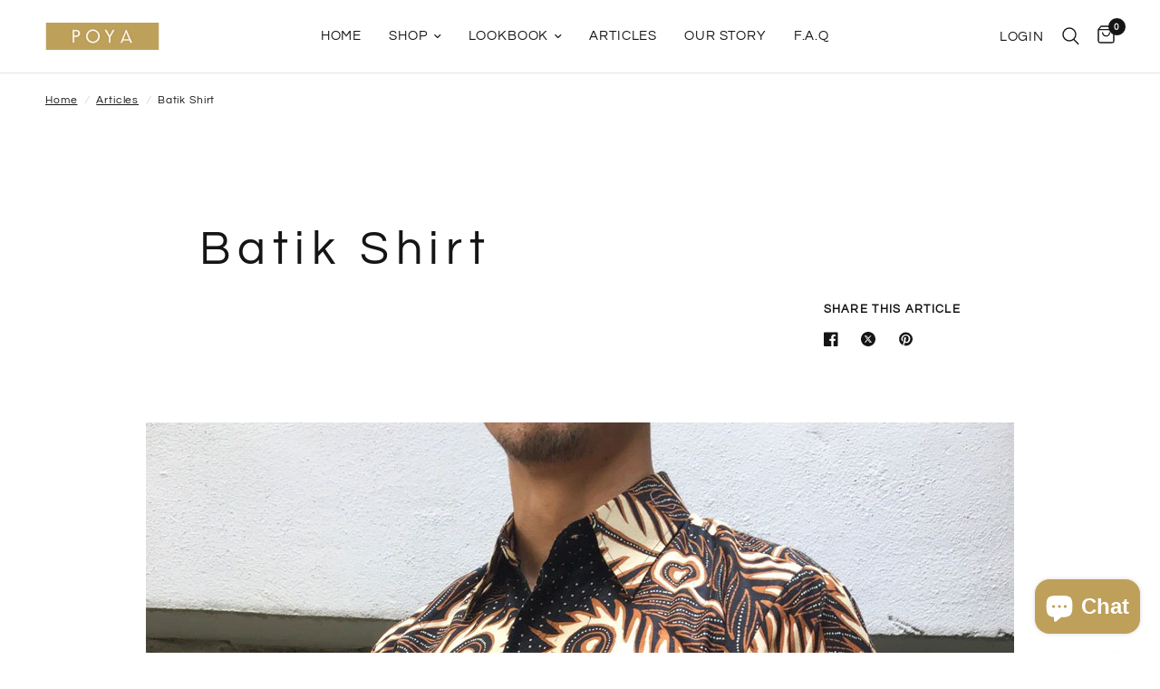

--- FILE ---
content_type: application/javascript
request_url: https://atome-paylater-fe.s3-accelerate.amazonaws.com/merchant-plugins/production/static/price_divider/main.js?platform=SHOPIFY&country=MY&price_divider_applied_on=all&shop=6862e9-3.myshopify.com
body_size: 289608
content:
/*! For license information please see main.js.LICENSE.txt */
(()=>{var e,t,o={18552:(e,t,o)=>{var r=o(10852)(o(55639),"DataView");e.exports=r},1989:(e,t,o)=>{var r=o(51789),n=o(80401),a=o(57667),c=o(21327),s=o(81866);function i(e){var t=-1,o=null==e?0:e.length;for(this.clear();++t<o;){var r=e[t];this.set(r[0],r[1])}}i.prototype.clear=r,i.prototype.delete=n,i.prototype.get=a,i.prototype.has=c,i.prototype.set=s,e.exports=i},38407:(e,t,o)=>{var r=o(27040),n=o(14125),a=o(82117),c=o(67518),s=o(54705);function i(e){var t=-1,o=null==e?0:e.length;for(this.clear();++t<o;){var r=e[t];this.set(r[0],r[1])}}i.prototype.clear=r,i.prototype.delete=n,i.prototype.get=a,i.prototype.has=c,i.prototype.set=s,e.exports=i},57071:(e,t,o)=>{var r=o(10852)(o(55639),"Map");e.exports=r},83369:(e,t,o)=>{var r=o(24785),n=o(11285),a=o(96e3),c=o(49916),s=o(95265);function i(e){var t=-1,o=null==e?0:e.length;for(this.clear();++t<o;){var r=e[t];this.set(r[0],r[1])}}i.prototype.clear=r,i.prototype.delete=n,i.prototype.get=a,i.prototype.has=c,i.prototype.set=s,e.exports=i},53818:(e,t,o)=>{var r=o(10852)(o(55639),"Promise");e.exports=r},58525:(e,t,o)=>{var r=o(10852)(o(55639),"Set");e.exports=r},88668:(e,t,o)=>{var r=o(83369),n=o(90619),a=o(72385);function c(e){var t=-1,o=null==e?0:e.length;for(this.__data__=new r;++t<o;)this.add(e[t])}c.prototype.add=c.prototype.push=n,c.prototype.has=a,e.exports=c},46384:(e,t,o)=>{var r=o(38407),n=o(37465),a=o(63779),c=o(67599),s=o(44758),i=o(34309);function f(e){var t=this.__data__=new r(e);this.size=t.size}f.prototype.clear=n,f.prototype.delete=a,f.prototype.get=c,f.prototype.has=s,f.prototype.set=i,e.exports=f},62705:(e,t,o)=>{var r=o(55639).Symbol;e.exports=r},11149:(e,t,o)=>{var r=o(55639).Uint8Array;e.exports=r},70577:(e,t,o)=>{var r=o(10852)(o(55639),"WeakMap");e.exports=r},96874:e=>{e.exports=function(e,t,o){switch(o.length){case 0:return e.call(t);case 1:return e.call(t,o[0]);case 2:return e.call(t,o[0],o[1]);case 3:return e.call(t,o[0],o[1],o[2])}return e.apply(t,o)}},34963:e=>{e.exports=function(e,t){for(var o=-1,r=null==e?0:e.length,n=0,a=[];++o<r;){var c=e[o];t(c,o,e)&&(a[n++]=c)}return a}},47443:(e,t,o)=>{var r=o(42118);e.exports=function(e,t){return!(null==e||!e.length)&&r(e,t,0)>-1}},1196:e=>{e.exports=function(e,t,o){for(var r=-1,n=null==e?0:e.length;++r<n;)if(o(t,e[r]))return!0;return!1}},14636:(e,t,o)=>{var r=o(22545),n=o(35694),a=o(1469),c=o(44144),s=o(65776),i=o(36719),f=Object.prototype.hasOwnProperty;e.exports=function(e,t){var o=a(e),u=!o&&n(e),d=!o&&!u&&c(e),p=!o&&!u&&!d&&i(e),l=o||u||d||p,m=l?r(e.length,String):[],h=m.length;for(var b in e)!t&&!f.call(e,b)||l&&("length"==b||d&&("offset"==b||"parent"==b)||p&&("buffer"==b||"byteLength"==b||"byteOffset"==b)||s(b,h))||m.push(b);return m}},29932:e=>{e.exports=function(e,t){for(var o=-1,r=null==e?0:e.length,n=Array(r);++o<r;)n[o]=t(e[o],o,e);return n}},62488:e=>{e.exports=function(e,t){for(var o=-1,r=t.length,n=e.length;++o<r;)e[n+o]=t[o];return e}},82908:e=>{e.exports=function(e,t){for(var o=-1,r=null==e?0:e.length;++o<r;)if(t(e[o],o,e))return!0;return!1}},34865:(e,t,o)=>{var r=o(89465),n=o(77813),a=Object.prototype.hasOwnProperty;e.exports=function(e,t,o){var c=e[t];a.call(e,t)&&n(c,o)&&(void 0!==o||t in e)||r(e,t,o)}},18470:(e,t,o)=>{var r=o(77813);e.exports=function(e,t){for(var o=e.length;o--;)if(r(e[o][0],t))return o;return-1}},89465:(e,t,o)=>{var r=o(38777);e.exports=function(e,t,o){"__proto__"==t&&r?r(e,t,{configurable:!0,enumerable:!0,value:o,writable:!0}):e[t]=o}},26484:(e,t,o)=>{var r=o(27361);e.exports=function(e,t){for(var o=-1,n=t.length,a=Array(n),c=null==e;++o<n;)a[o]=c?void 0:r(e,t[o]);return a}},29750:e=>{e.exports=function(e,t,o){return e==e&&(void 0!==o&&(e=e<=o?e:o),void 0!==t&&(e=e>=t?e:t)),e}},20731:(e,t,o)=>{var r=o(88668),n=o(47443),a=o(1196),c=o(29932),s=o(7518),i=o(74757);e.exports=function(e,t,o,f){var u=-1,d=n,p=!0,l=e.length,m=[],h=t.length;if(!l)return m;o&&(t=c(t,s(o))),f?(d=a,p=!1):t.length>=200&&(d=i,p=!1,t=new r(t));e:for(;++u<l;){var b=e[u],y=null==o?b:o(b);if(b=f||0!==b?b:0,p&&y==y){for(var w=h;w--;)if(t[w]===y)continue e;m.push(b)}else d(t,y,f)||m.push(b)}return m}},87157:(e,t,o)=>{var r=o(40554),n=o(88958);e.exports=function(e,t,o,a){var c=e.length;for((o=r(o))<0&&(o=-o>c?0:c+o),(a=void 0===a||a>c?c:r(a))<0&&(a+=c),a=o>a?0:n(a);o<a;)e[o++]=t;return e}},41848:e=>{e.exports=function(e,t,o,r){for(var n=e.length,a=o+(r?1:-1);r?a--:++a<n;)if(t(e[a],a,e))return a;return-1}},21078:(e,t,o)=>{var r=o(62488),n=o(37285);e.exports=function e(t,o,a,c,s){var i=-1,f=t.length;for(a||(a=n),s||(s=[]);++i<f;){var u=t[i];o>0&&a(u)?o>1?e(u,o-1,a,c,s):r(s,u):c||(s[s.length]=u)}return s}},97786:(e,t,o)=>{var r=o(71811),n=o(40327);e.exports=function(e,t){for(var o=0,a=(t=r(t,e)).length;null!=e&&o<a;)e=e[n(t[o++])];return o&&o==a?e:void 0}},68866:(e,t,o)=>{var r=o(62488),n=o(1469);e.exports=function(e,t,o){var a=t(e);return n(e)?a:r(a,o(e))}},44239:(e,t,o)=>{var r=o(62705),n=o(89607),a=o(2333),c=r?r.toStringTag:void 0;e.exports=function(e){return null==e?void 0===e?"[object Undefined]":"[object Null]":c&&c in Object(e)?n(e):a(e)}},13:e=>{e.exports=function(e,t){return null!=e&&t in Object(e)}},42118:(e,t,o)=>{var r=o(41848),n=o(62722),a=o(42351);e.exports=function(e,t,o){return t==t?a(e,t,o):r(e,n,o)}},74221:e=>{e.exports=function(e,t,o,r){for(var n=o-1,a=e.length;++n<a;)if(r(e[n],t))return n;return-1}},47556:(e,t,o)=>{var r=o(88668),n=o(47443),a=o(1196),c=o(29932),s=o(7518),i=o(74757),f=Math.min;e.exports=function(e,t,o){for(var u=o?a:n,d=e[0].length,p=e.length,l=p,m=Array(p),h=1/0,b=[];l--;){var y=e[l];l&&t&&(y=c(y,s(t))),h=f(y.length,h),m[l]=!o&&(t||d>=120&&y.length>=120)?new r(l&&y):void 0}y=e[0];var w=-1,g=m[0];e:for(;++w<d&&b.length<h;){var j=y[w],v=t?t(j):j;if(j=o||0!==j?j:0,!(g?i(g,v):u(b,v,o))){for(l=p;--l;){var _=m[l];if(!(_?i(_,v):u(e[l],v,o)))continue e}g&&g.push(v),b.push(j)}}return b}},9454:(e,t,o)=>{var r=o(44239),n=o(37005);e.exports=function(e){return n(e)&&"[object Arguments]"==r(e)}},90939:(e,t,o)=>{var r=o(2492),n=o(37005);e.exports=function e(t,o,a,c,s){return t===o||(null==t||null==o||!n(t)&&!n(o)?t!=t&&o!=o:r(t,o,a,c,e,s))}},2492:(e,t,o)=>{var r=o(46384),n=o(67114),a=o(18351),c=o(16096),s=o(64160),i=o(1469),f=o(44144),u=o(36719),d="[object Arguments]",p="[object Array]",l="[object Object]",m=Object.prototype.hasOwnProperty;e.exports=function(e,t,o,h,b,y){var w=i(e),g=i(t),j=w?p:s(e),v=g?p:s(t),_=(j=j==d?l:j)==l,x=(v=v==d?l:v)==l,k=j==v;if(k&&f(e)){if(!f(t))return!1;w=!0,_=!1}if(k&&!_)return y||(y=new r),w||u(e)?n(e,t,o,h,b,y):a(e,t,j,o,h,b,y);if(!(1&o)){var P=_&&m.call(e,"__wrapped__"),A=x&&m.call(t,"__wrapped__");if(P||A){var S=P?e.value():e,O=A?t.value():t;return y||(y=new r),b(S,O,o,h,y)}}return!!k&&(y||(y=new r),c(e,t,o,h,b,y))}},2958:(e,t,o)=>{var r=o(46384),n=o(90939);e.exports=function(e,t,o,a){var c=o.length,s=c,i=!a;if(null==e)return!s;for(e=Object(e);c--;){var f=o[c];if(i&&f[2]?f[1]!==e[f[0]]:!(f[0]in e))return!1}for(;++c<s;){var u=(f=o[c])[0],d=e[u],p=f[1];if(i&&f[2]){if(void 0===d&&!(u in e))return!1}else{var l=new r;if(a)var m=a(d,p,u,e,t,l);if(!(void 0===m?n(p,d,3,a,l):m))return!1}}return!0}},62722:e=>{e.exports=function(e){return e!=e}},28458:(e,t,o)=>{var r=o(23560),n=o(15346),a=o(13218),c=o(80346),s=/^\[object .+?Constructor\]$/,i=Function.prototype,f=Object.prototype,u=i.toString,d=f.hasOwnProperty,p=RegExp("^"+u.call(d).replace(/[\\^$.*+?()[\]{}|]/g,"\\$&").replace(/hasOwnProperty|(function).*?(?=\\\()| for .+?(?=\\\])/g,"$1.*?")+"$");e.exports=function(e){return!(!a(e)||n(e))&&(r(e)?p:s).test(c(e))}},38749:(e,t,o)=>{var r=o(44239),n=o(41780),a=o(37005),c={};c["[object Float32Array]"]=c["[object Float64Array]"]=c["[object Int8Array]"]=c["[object Int16Array]"]=c["[object Int32Array]"]=c["[object Uint8Array]"]=c["[object Uint8ClampedArray]"]=c["[object Uint16Array]"]=c["[object Uint32Array]"]=!0,c["[object Arguments]"]=c["[object Array]"]=c["[object ArrayBuffer]"]=c["[object Boolean]"]=c["[object DataView]"]=c["[object Date]"]=c["[object Error]"]=c["[object Function]"]=c["[object Map]"]=c["[object Number]"]=c["[object Object]"]=c["[object RegExp]"]=c["[object Set]"]=c["[object String]"]=c["[object WeakMap]"]=!1,e.exports=function(e){return a(e)&&n(e.length)&&!!c[r(e)]}},67206:(e,t,o)=>{var r=o(91573),n=o(16432),a=o(6557),c=o(1469),s=o(39601);e.exports=function(e){return"function"==typeof e?e:null==e?a:"object"==typeof e?c(e)?n(e[0],e[1]):r(e):s(e)}},280:(e,t,o)=>{var r=o(25726),n=o(86916),a=Object.prototype.hasOwnProperty;e.exports=function(e){if(!r(e))return n(e);var t=[];for(var o in Object(e))a.call(e,o)&&"constructor"!=o&&t.push(o);return t}},91573:(e,t,o)=>{var r=o(2958),n=o(1499),a=o(42634);e.exports=function(e){var t=n(e);return 1==t.length&&t[0][2]?a(t[0][0],t[0][1]):function(o){return o===e||r(o,e,t)}}},16432:(e,t,o)=>{var r=o(90939),n=o(27361),a=o(79095),c=o(15403),s=o(89162),i=o(42634),f=o(40327);e.exports=function(e,t){return c(e)&&s(t)?i(f(e),t):function(o){var c=n(o,e);return void 0===c&&c===t?a(o,e):r(t,c,3)}}},88360:(e,t,o)=>{var r=o(65776);e.exports=function(e,t){var o=e.length;if(o)return r(t+=t<0?o:0,o)?e[t]:void 0}},40371:e=>{e.exports=function(e){return function(t){return null==t?void 0:t[e]}}},79152:(e,t,o)=>{var r=o(97786);e.exports=function(e){return function(t){return r(t,e)}}},65464:(e,t,o)=>{var r=o(29932),n=o(42118),a=o(74221),c=o(7518),s=o(278),i=Array.prototype.splice;e.exports=function(e,t,o,f){var u=f?a:n,d=-1,p=t.length,l=e;for(e===t&&(t=s(t)),o&&(l=r(e,c(o)));++d<p;)for(var m=0,h=t[d],b=o?o(h):h;(m=u(l,b,m,f))>-1;)l!==e&&i.call(l,m,1),i.call(e,m,1);return e}},15742:(e,t,o)=>{var r=o(57406),n=o(65776),a=Array.prototype.splice;e.exports=function(e,t){for(var o=e?t.length:0,c=o-1;o--;){var s=t[o];if(o==c||s!==i){var i=s;n(s)?a.call(e,s,1):r(e,s)}}return e}},5976:(e,t,o)=>{var r=o(6557),n=o(45357),a=o(30061);e.exports=function(e,t){return a(n(e,t,r),e+"")}},10611:(e,t,o)=>{var r=o(34865),n=o(71811),a=o(65776),c=o(13218),s=o(40327);e.exports=function(e,t,o,i){if(!c(e))return e;for(var f=-1,u=(t=n(t,e)).length,d=u-1,p=e;null!=p&&++f<u;){var l=s(t[f]),m=o;if("__proto__"===l||"constructor"===l||"prototype"===l)return e;if(f!=d){var h=p[l];void 0===(m=i?i(h,l,p):void 0)&&(m=c(h)?h:a(t[f+1])?[]:{})}r(p,l,m),p=p[l]}return e}},56560:(e,t,o)=>{var r=o(75703),n=o(38777),a=o(6557),c=n?function(e,t){return n(e,"toString",{configurable:!0,enumerable:!1,value:r(t),writable:!0})}:a;e.exports=c},14259:e=>{e.exports=function(e,t,o){var r=-1,n=e.length;t<0&&(t=-t>n?0:n+t),(o=o>n?n:o)<0&&(o+=n),n=t>o?0:o-t>>>0,t>>>=0;for(var a=Array(n);++r<n;)a[r]=e[r+t];return a}},44949:(e,t,o)=>{var r=o(87226),n=o(6557),a=o(33448);e.exports=function(e,t,o){var c=0,s=null==e?c:e.length;if("number"==typeof t&&t==t&&s<=2147483647){for(;c<s;){var i=c+s>>>1,f=e[i];null!==f&&!a(f)&&(o?f<=t:f<t)?c=i+1:s=i}return s}return r(e,t,n,o)}},87226:(e,t,o)=>{var r=o(33448),n=Math.floor,a=Math.min;e.exports=function(e,t,o,c){var s=0,i=null==e?0:e.length;if(0===i)return 0;for(var f=(t=o(t))!=t,u=null===t,d=r(t),p=void 0===t;s<i;){var l=n((s+i)/2),m=o(e[l]),h=void 0!==m,b=null===m,y=m==m,w=r(m);if(f)var g=c||y;else g=p?y&&(c||h):u?y&&h&&(c||!b):d?y&&h&&!b&&(c||!w):!b&&!w&&(c?m<=t:m<t);g?s=l+1:i=l}return a(i,4294967294)}},93680:(e,t,o)=>{var r=o(77813);e.exports=function(e,t){for(var o=-1,n=e.length,a=0,c=[];++o<n;){var s=e[o],i=t?t(s):s;if(!o||!r(i,f)){var f=i;c[a++]=0===s?0:s}}return c}},22545:e=>{e.exports=function(e,t){for(var o=-1,r=Array(e);++o<e;)r[o]=t(o);return r}},80531:(e,t,o)=>{var r=o(62705),n=o(29932),a=o(1469),c=o(33448),s=r?r.prototype:void 0,i=s?s.toString:void 0;e.exports=function e(t){if("string"==typeof t)return t;if(a(t))return n(t,e)+"";if(c(t))return i?i.call(t):"";var o=t+"";return"0"==o&&1/t==-1/0?"-0":o}},27561:(e,t,o)=>{var r=o(67990),n=/^\s+/;e.exports=function(e){return e?e.slice(0,r(e)+1).replace(n,""):e}},7518:e=>{e.exports=function(e){return function(t){return e(t)}}},45652:(e,t,o)=>{var r=o(88668),n=o(47443),a=o(1196),c=o(74757),s=o(23593),i=o(21814);e.exports=function(e,t,o){var f=-1,u=n,d=e.length,p=!0,l=[],m=l;if(o)p=!1,u=a;else if(d>=200){var h=t?null:s(e);if(h)return i(h);p=!1,u=c,m=new r}else m=t?[]:l;e:for(;++f<d;){var b=e[f],y=t?t(b):b;if(b=o||0!==b?b:0,p&&y==y){for(var w=m.length;w--;)if(m[w]===y)continue e;t&&m.push(y),l.push(b)}else u(m,y,o)||(m!==l&&m.push(y),l.push(b))}return l}},57406:(e,t,o)=>{var r=o(71811),n=o(10928),a=o(40292),c=o(40327);e.exports=function(e,t){return t=r(t,e),null==(e=a(e,t))||delete e[c(n(t))]}},11148:(e,t,o)=>{var r=o(14259);e.exports=function(e,t,o,n){for(var a=e.length,c=n?a:-1;(n?c--:++c<a)&&t(e[c],c,e););return o?r(e,n?0:c,n?c+1:a):r(e,n?c+1:0,n?a:c)}},36128:(e,t,o)=>{var r=o(20731),n=o(21078),a=o(45652);e.exports=function(e,t,o){var c=e.length;if(c<2)return c?a(e[0]):[];for(var s=-1,i=Array(c);++s<c;)for(var f=e[s],u=-1;++u<c;)u!=s&&(i[s]=r(i[s]||f,e[u],t,o));return a(n(i,1),t,o)}},1757:e=>{e.exports=function(e,t,o){for(var r=-1,n=e.length,a=t.length,c={};++r<n;){var s=r<a?t[r]:void 0;o(c,e[r],s)}return c}},74757:e=>{e.exports=function(e,t){return e.has(t)}},24387:(e,t,o)=>{var r=o(29246);e.exports=function(e){return r(e)?e:[]}},71811:(e,t,o)=>{var r=o(1469),n=o(15403),a=o(55514),c=o(79833);e.exports=function(e,t){return r(e)?e:n(e,t)?[e]:a(c(e))}},26393:(e,t,o)=>{var r=o(33448);e.exports=function(e,t){if(e!==t){var o=void 0!==e,n=null===e,a=e==e,c=r(e),s=void 0!==t,i=null===t,f=t==t,u=r(t);if(!i&&!u&&!c&&e>t||c&&s&&f&&!i&&!u||n&&s&&f||!o&&f||!a)return 1;if(!n&&!c&&!u&&e<t||u&&o&&a&&!n&&!c||i&&o&&a||!s&&a||!f)return-1}return 0}},278:e=>{e.exports=function(e,t){var o=-1,r=e.length;for(t||(t=Array(r));++o<r;)t[o]=e[o];return t}},14429:(e,t,o)=>{var r=o(55639)["__core-js_shared__"];e.exports=r},23593:(e,t,o)=>{var r=o(58525),n=o(50308),a=o(21814),c=r&&1/a(new r([,-0]))[1]==1/0?function(e){return new r(e)}:n;e.exports=c},38777:(e,t,o)=>{var r=o(10852),n=function(){try{var e=r(Object,"defineProperty");return e({},"",{}),e}catch(e){}}();e.exports=n},67114:(e,t,o)=>{var r=o(88668),n=o(82908),a=o(74757);e.exports=function(e,t,o,c,s,i){var f=1&o,u=e.length,d=t.length;if(u!=d&&!(f&&d>u))return!1;var p=i.get(e),l=i.get(t);if(p&&l)return p==t&&l==e;var m=-1,h=!0,b=2&o?new r:void 0;for(i.set(e,t),i.set(t,e);++m<u;){var y=e[m],w=t[m];if(c)var g=f?c(w,y,m,t,e,i):c(y,w,m,e,t,i);if(void 0!==g){if(g)continue;h=!1;break}if(b){if(!n(t,(function(e,t){if(!a(b,t)&&(y===e||s(y,e,o,c,i)))return b.push(t)}))){h=!1;break}}else if(y!==w&&!s(y,w,o,c,i)){h=!1;break}}return i.delete(e),i.delete(t),h}},18351:(e,t,o)=>{var r=o(62705),n=o(11149),a=o(77813),c=o(67114),s=o(68776),i=o(21814),f=r?r.prototype:void 0,u=f?f.valueOf:void 0;e.exports=function(e,t,o,r,f,d,p){switch(o){case"[object DataView]":if(e.byteLength!=t.byteLength||e.byteOffset!=t.byteOffset)return!1;e=e.buffer,t=t.buffer;case"[object ArrayBuffer]":return!(e.byteLength!=t.byteLength||!d(new n(e),new n(t)));case"[object Boolean]":case"[object Date]":case"[object Number]":return a(+e,+t);case"[object Error]":return e.name==t.name&&e.message==t.message;case"[object RegExp]":case"[object String]":return e==t+"";case"[object Map]":var l=s;case"[object Set]":var m=1&r;if(l||(l=i),e.size!=t.size&&!m)return!1;var h=p.get(e);if(h)return h==t;r|=2,p.set(e,t);var b=c(l(e),l(t),r,f,d,p);return p.delete(e),b;case"[object Symbol]":if(u)return u.call(e)==u.call(t)}return!1}},16096:(e,t,o)=>{var r=o(58234),n=Object.prototype.hasOwnProperty;e.exports=function(e,t,o,a,c,s){var i=1&o,f=r(e),u=f.length;if(u!=r(t).length&&!i)return!1;for(var d=u;d--;){var p=f[d];if(!(i?p in t:n.call(t,p)))return!1}var l=s.get(e),m=s.get(t);if(l&&m)return l==t&&m==e;var h=!0;s.set(e,t),s.set(t,e);for(var b=i;++d<u;){var y=e[p=f[d]],w=t[p];if(a)var g=i?a(w,y,p,t,e,s):a(y,w,p,e,t,s);if(!(void 0===g?y===w||c(y,w,o,a,s):g)){h=!1;break}b||(b="constructor"==p)}if(h&&!b){var j=e.constructor,v=t.constructor;j==v||!("constructor"in e)||!("constructor"in t)||"function"==typeof j&&j instanceof j&&"function"==typeof v&&v instanceof v||(h=!1)}return s.delete(e),s.delete(t),h}},99021:(e,t,o)=>{var r=o(85564),n=o(45357),a=o(30061);e.exports=function(e){return a(n(e,void 0,r),e+"")}},31957:(e,t,o)=>{var r="object"==typeof o.g&&o.g&&o.g.Object===Object&&o.g;e.exports=r},58234:(e,t,o)=>{var r=o(68866),n=o(99551),a=o(3674);e.exports=function(e){return r(e,a,n)}},45050:(e,t,o)=>{var r=o(37019);e.exports=function(e,t){var o=e.__data__;return r(t)?o["string"==typeof t?"string":"hash"]:o.map}},1499:(e,t,o)=>{var r=o(89162),n=o(3674);e.exports=function(e){for(var t=n(e),o=t.length;o--;){var a=t[o],c=e[a];t[o]=[a,c,r(c)]}return t}},10852:(e,t,o)=>{var r=o(28458),n=o(47801);e.exports=function(e,t){var o=n(e,t);return r(o)?o:void 0}},89607:(e,t,o)=>{var r=o(62705),n=Object.prototype,a=n.hasOwnProperty,c=n.toString,s=r?r.toStringTag:void 0;e.exports=function(e){var t=a.call(e,s),o=e[s];try{e[s]=void 0;var r=!0}catch(e){}var n=c.call(e);return r&&(t?e[s]=o:delete e[s]),n}},99551:(e,t,o)=>{var r=o(34963),n=o(70479),a=Object.prototype.propertyIsEnumerable,c=Object.getOwnPropertySymbols,s=c?function(e){return null==e?[]:(e=Object(e),r(c(e),(function(t){return a.call(e,t)})))}:n;e.exports=s},64160:(e,t,o)=>{var r=o(18552),n=o(57071),a=o(53818),c=o(58525),s=o(70577),i=o(44239),f=o(80346),u="[object Map]",d="[object Promise]",p="[object Set]",l="[object WeakMap]",m="[object DataView]",h=f(r),b=f(n),y=f(a),w=f(c),g=f(s),j=i;(r&&j(new r(new ArrayBuffer(1)))!=m||n&&j(new n)!=u||a&&j(a.resolve())!=d||c&&j(new c)!=p||s&&j(new s)!=l)&&(j=function(e){var t=i(e),o="[object Object]"==t?e.constructor:void 0,r=o?f(o):"";if(r)switch(r){case h:return m;case b:return u;case y:return d;case w:return p;case g:return l}return t}),e.exports=j},47801:e=>{e.exports=function(e,t){return null==e?void 0:e[t]}},222:(e,t,o)=>{var r=o(71811),n=o(35694),a=o(1469),c=o(65776),s=o(41780),i=o(40327);e.exports=function(e,t,o){for(var f=-1,u=(t=r(t,e)).length,d=!1;++f<u;){var p=i(t[f]);if(!(d=null!=e&&o(e,p)))break;e=e[p]}return d||++f!=u?d:!!(u=null==e?0:e.length)&&s(u)&&c(p,u)&&(a(e)||n(e))}},51789:(e,t,o)=>{var r=o(94536);e.exports=function(){this.__data__=r?r(null):{},this.size=0}},80401:e=>{e.exports=function(e){var t=this.has(e)&&delete this.__data__[e];return this.size-=t?1:0,t}},57667:(e,t,o)=>{var r=o(94536),n=Object.prototype.hasOwnProperty;e.exports=function(e){var t=this.__data__;if(r){var o=t[e];return"__lodash_hash_undefined__"===o?void 0:o}return n.call(t,e)?t[e]:void 0}},21327:(e,t,o)=>{var r=o(94536),n=Object.prototype.hasOwnProperty;e.exports=function(e){var t=this.__data__;return r?void 0!==t[e]:n.call(t,e)}},81866:(e,t,o)=>{var r=o(94536);e.exports=function(e,t){var o=this.__data__;return this.size+=this.has(e)?0:1,o[e]=r&&void 0===t?"__lodash_hash_undefined__":t,this}},37285:(e,t,o)=>{var r=o(62705),n=o(35694),a=o(1469),c=r?r.isConcatSpreadable:void 0;e.exports=function(e){return a(e)||n(e)||!!(c&&e&&e[c])}},65776:e=>{var t=/^(?:0|[1-9]\d*)$/;e.exports=function(e,o){var r=typeof e;return!!(o=null==o?9007199254740991:o)&&("number"==r||"symbol"!=r&&t.test(e))&&e>-1&&e%1==0&&e<o}},16612:(e,t,o)=>{var r=o(77813),n=o(98612),a=o(65776),c=o(13218);e.exports=function(e,t,o){if(!c(o))return!1;var s=typeof t;return!!("number"==s?n(o)&&a(t,o.length):"string"==s&&t in o)&&r(o[t],e)}},15403:(e,t,o)=>{var r=o(1469),n=o(33448),a=/\.|\[(?:[^[\]]*|(["'])(?:(?!\1)[^\\]|\\.)*?\1)\]/,c=/^\w*$/;e.exports=function(e,t){if(r(e))return!1;var o=typeof e;return!("number"!=o&&"symbol"!=o&&"boolean"!=o&&null!=e&&!n(e))||c.test(e)||!a.test(e)||null!=t&&e in Object(t)}},37019:e=>{e.exports=function(e){var t=typeof e;return"string"==t||"number"==t||"symbol"==t||"boolean"==t?"__proto__"!==e:null===e}},15346:(e,t,o)=>{var r,n=o(14429),a=(r=/[^.]+$/.exec(n&&n.keys&&n.keys.IE_PROTO||""))?"Symbol(src)_1."+r:"";e.exports=function(e){return!!a&&a in e}},25726:e=>{var t=Object.prototype;e.exports=function(e){var o=e&&e.constructor;return e===("function"==typeof o&&o.prototype||t)}},89162:(e,t,o)=>{var r=o(13218);e.exports=function(e){return e==e&&!r(e)}},27040:e=>{e.exports=function(){this.__data__=[],this.size=0}},14125:(e,t,o)=>{var r=o(18470),n=Array.prototype.splice;e.exports=function(e){var t=this.__data__,o=r(t,e);return!(o<0||(o==t.length-1?t.pop():n.call(t,o,1),--this.size,0))}},82117:(e,t,o)=>{var r=o(18470);e.exports=function(e){var t=this.__data__,o=r(t,e);return o<0?void 0:t[o][1]}},67518:(e,t,o)=>{var r=o(18470);e.exports=function(e){return r(this.__data__,e)>-1}},54705:(e,t,o)=>{var r=o(18470);e.exports=function(e,t){var o=this.__data__,n=r(o,e);return n<0?(++this.size,o.push([e,t])):o[n][1]=t,this}},24785:(e,t,o)=>{var r=o(1989),n=o(38407),a=o(57071);e.exports=function(){this.size=0,this.__data__={hash:new r,map:new(a||n),string:new r}}},11285:(e,t,o)=>{var r=o(45050);e.exports=function(e){var t=r(this,e).delete(e);return this.size-=t?1:0,t}},96e3:(e,t,o)=>{var r=o(45050);e.exports=function(e){return r(this,e).get(e)}},49916:(e,t,o)=>{var r=o(45050);e.exports=function(e){return r(this,e).has(e)}},95265:(e,t,o)=>{var r=o(45050);e.exports=function(e,t){var o=r(this,e),n=o.size;return o.set(e,t),this.size+=o.size==n?0:1,this}},68776:e=>{e.exports=function(e){var t=-1,o=Array(e.size);return e.forEach((function(e,r){o[++t]=[r,e]})),o}},42634:e=>{e.exports=function(e,t){return function(o){return null!=o&&o[e]===t&&(void 0!==t||e in Object(o))}}},24523:(e,t,o)=>{var r=o(88306);e.exports=function(e){var t=r(e,(function(e){return 500===o.size&&o.clear(),e})),o=t.cache;return t}},94536:(e,t,o)=>{var r=o(10852)(Object,"create");e.exports=r},86916:(e,t,o)=>{var r=o(5569)(Object.keys,Object);e.exports=r},31167:(e,t,o)=>{e=o.nmd(e);var r=o(31957),n=t&&!t.nodeType&&t,a=n&&e&&!e.nodeType&&e,c=a&&a.exports===n&&r.process,s=function(){try{return a&&a.require&&a.require("util").types||c&&c.binding&&c.binding("util")}catch(e){}}();e.exports=s},2333:e=>{var t=Object.prototype.toString;e.exports=function(e){return t.call(e)}},5569:e=>{e.exports=function(e,t){return function(o){return e(t(o))}}},45357:(e,t,o)=>{var r=o(96874),n=Math.max;e.exports=function(e,t,o){return t=n(void 0===t?e.length-1:t,0),function(){for(var a=arguments,c=-1,s=n(a.length-t,0),i=Array(s);++c<s;)i[c]=a[t+c];c=-1;for(var f=Array(t+1);++c<t;)f[c]=a[c];return f[t]=o(i),r(e,this,f)}}},40292:(e,t,o)=>{var r=o(97786),n=o(14259);e.exports=function(e,t){return t.length<2?e:r(e,n(t,0,-1))}},55639:(e,t,o)=>{var r=o(31957),n="object"==typeof self&&self&&self.Object===Object&&self,a=r||n||Function("return this")();e.exports=a},90619:e=>{e.exports=function(e){return this.__data__.set(e,"__lodash_hash_undefined__"),this}},72385:e=>{e.exports=function(e){return this.__data__.has(e)}},21814:e=>{e.exports=function(e){var t=-1,o=Array(e.size);return e.forEach((function(e){o[++t]=e})),o}},30061:(e,t,o)=>{var r=o(56560),n=o(21275)(r);e.exports=n},21275:e=>{var t=Date.now;e.exports=function(e){var o=0,r=0;return function(){var n=t(),a=16-(n-r);if(r=n,a>0){if(++o>=800)return arguments[0]}else o=0;return e.apply(void 0,arguments)}}},37465:(e,t,o)=>{var r=o(38407);e.exports=function(){this.__data__=new r,this.size=0}},63779:e=>{e.exports=function(e){var t=this.__data__,o=t.delete(e);return this.size=t.size,o}},67599:e=>{e.exports=function(e){return this.__data__.get(e)}},44758:e=>{e.exports=function(e){return this.__data__.has(e)}},34309:(e,t,o)=>{var r=o(38407),n=o(57071),a=o(83369);e.exports=function(e,t){var o=this.__data__;if(o instanceof r){var c=o.__data__;if(!n||c.length<199)return c.push([e,t]),this.size=++o.size,this;o=this.__data__=new a(c)}return o.set(e,t),this.size=o.size,this}},42351:e=>{e.exports=function(e,t,o){for(var r=o-1,n=e.length;++r<n;)if(e[r]===t)return r;return-1}},79783:e=>{e.exports=function(e,t,o){for(var r=o+1;r--;)if(e[r]===t)return r;return r}},55514:(e,t,o)=>{var r=o(24523),n=/[^.[\]]+|\[(?:(-?\d+(?:\.\d+)?)|(["'])((?:(?!\2)[^\\]|\\.)*?)\2)\]|(?=(?:\.|\[\])(?:\.|\[\]|$))/g,a=/\\(\\)?/g,c=r((function(e){var t=[];return 46===e.charCodeAt(0)&&t.push(""),e.replace(n,(function(e,o,r,n){t.push(r?n.replace(a,"$1"):o||e)})),t}));e.exports=c},40327:(e,t,o)=>{var r=o(33448);e.exports=function(e){if("string"==typeof e||r(e))return e;var t=e+"";return"0"==t&&1/e==-1/0?"-0":t}},80346:e=>{var t=Function.prototype.toString;e.exports=function(e){if(null!=e){try{return t.call(e)}catch(e){}try{return e+""}catch(e){}}return""}},67990:e=>{var t=/\s/;e.exports=function(e){for(var o=e.length;o--&&t.test(e.charAt(o)););return o}},20890:(e,t,o)=>{e.exports={chunk:o(8400),compact:o(39693),concat:o(57043),difference:o(91966),differenceBy:o(70735),differenceWith:o(29521),drop:o(30731),dropRight:o(43624),dropRightWhile:o(65307),dropWhile:o(81762),fill:o(19873),findIndex:o(30998),findLastIndex:o(7436),first:o(8804),flatten:o(85564),flattenDeep:o(42348),flattenDepth:o(16693),fromPairs:o(17204),head:o(91175),indexOf:o(3651),initial:o(38125),intersection:o(25325),intersectionBy:o(71843),intersectionWith:o(33856),join:o(98611),last:o(10928),lastIndexOf:o(95825),nth:o(98491),pull:o(97019),pullAll:o(45604),pullAllBy:o(18249),pullAllWith:o(31079),pullAt:o(82257),remove:o(82729),reverse:o(31351),slice:o(12571),sortedIndex:o(1159),sortedIndexBy:o(20556),sortedIndexOf:o(95871),sortedLastIndex:o(18390),sortedLastIndexBy:o(51594),sortedLastIndexOf:o(40071),sortedUniq:o(97520),sortedUniqBy:o(86407),tail:o(13217),take:o(69572),takeRight:o(69579),takeRightWhile:o(43464),takeWhile:o(28812),union:o(93386),unionBy:o(77043),unionWith:o(2883),uniq:o(44908),uniqBy:o(45578),uniqWith:o(87185),unzip:o(40690),unzipWith:o(1164),without:o(82569),xor:o(76566),xorBy:o(26726),xorWith:o(72905),zip:o(4788),zipObject:o(7287),zipObjectDeep:o(78318),zipWith:o(35905)}},8400:(e,t,o)=>{var r=o(14259),n=o(16612),a=o(40554),c=Math.ceil,s=Math.max;e.exports=function(e,t,o){t=(o?n(e,t,o):void 0===t)?1:s(a(t),0);var i=null==e?0:e.length;if(!i||t<1)return[];for(var f=0,u=0,d=Array(c(i/t));f<i;)d[u++]=r(e,f,f+=t);return d}},39693:e=>{e.exports=function(e){for(var t=-1,o=null==e?0:e.length,r=0,n=[];++t<o;){var a=e[t];a&&(n[r++]=a)}return n}},57043:(e,t,o)=>{var r=o(62488),n=o(21078),a=o(278),c=o(1469);e.exports=function(){var e=arguments.length;if(!e)return[];for(var t=Array(e-1),o=arguments[0],s=e;s--;)t[s-1]=arguments[s];return r(c(o)?a(o):[o],n(t,1))}},75703:e=>{e.exports=function(e){return function(){return e}}},91966:(e,t,o)=>{var r=o(20731),n=o(21078),a=o(5976),c=o(29246),s=a((function(e,t){return c(e)?r(e,n(t,1,c,!0)):[]}));e.exports=s},70735:(e,t,o)=>{var r=o(20731),n=o(21078),a=o(67206),c=o(5976),s=o(29246),i=o(10928),f=c((function(e,t){var o=i(t);return s(o)&&(o=void 0),s(e)?r(e,n(t,1,s,!0),a(o,2)):[]}));e.exports=f},29521:(e,t,o)=>{var r=o(20731),n=o(21078),a=o(5976),c=o(29246),s=o(10928),i=a((function(e,t){var o=s(t);return c(o)&&(o=void 0),c(e)?r(e,n(t,1,c,!0),void 0,o):[]}));e.exports=i},30731:(e,t,o)=>{var r=o(14259),n=o(40554);e.exports=function(e,t,o){var a=null==e?0:e.length;return a?(t=o||void 0===t?1:n(t),r(e,t<0?0:t,a)):[]}},43624:(e,t,o)=>{var r=o(14259),n=o(40554);e.exports=function(e,t,o){var a=null==e?0:e.length;return a?(t=o||void 0===t?1:n(t),r(e,0,(t=a-t)<0?0:t)):[]}},65307:(e,t,o)=>{var r=o(67206),n=o(11148);e.exports=function(e,t){return e&&e.length?n(e,r(t,3),!0,!0):[]}},81762:(e,t,o)=>{var r=o(67206),n=o(11148);e.exports=function(e,t){return e&&e.length?n(e,r(t,3),!0):[]}},77813:e=>{e.exports=function(e,t){return e===t||e!=e&&t!=t}},19873:(e,t,o)=>{var r=o(87157),n=o(16612);e.exports=function(e,t,o,a){var c=null==e?0:e.length;return c?(o&&"number"!=typeof o&&n(e,t,o)&&(o=0,a=c),r(e,t,o,a)):[]}},30998:(e,t,o)=>{var r=o(41848),n=o(67206),a=o(40554),c=Math.max;e.exports=function(e,t,o){var s=null==e?0:e.length;if(!s)return-1;var i=null==o?0:a(o);return i<0&&(i=c(s+i,0)),r(e,n(t,3),i)}},7436:(e,t,o)=>{var r=o(41848),n=o(67206),a=o(40554),c=Math.max,s=Math.min;e.exports=function(e,t,o){var i=null==e?0:e.length;if(!i)return-1;var f=i-1;return void 0!==o&&(f=a(o),f=o<0?c(i+f,0):s(f,i-1)),r(e,n(t,3),f,!0)}},8804:(e,t,o)=>{e.exports=o(91175)},85564:(e,t,o)=>{var r=o(21078);e.exports=function(e){return null!=e&&e.length?r(e,1):[]}},42348:(e,t,o)=>{var r=o(21078);e.exports=function(e){return null!=e&&e.length?r(e,1/0):[]}},16693:(e,t,o)=>{var r=o(21078),n=o(40554);e.exports=function(e,t){return null!=e&&e.length?(t=void 0===t?1:n(t),r(e,t)):[]}},17204:e=>{e.exports=function(e){for(var t=-1,o=null==e?0:e.length,r={};++t<o;){var n=e[t];r[n[0]]=n[1]}return r}},27361:(e,t,o)=>{var r=o(97786);e.exports=function(e,t,o){var n=null==e?void 0:r(e,t);return void 0===n?o:n}},79095:(e,t,o)=>{var r=o(13),n=o(222);e.exports=function(e,t){return null!=e&&n(e,t,r)}},91175:e=>{e.exports=function(e){return e&&e.length?e[0]:void 0}},6557:e=>{e.exports=function(e){return e}},3651:(e,t,o)=>{var r=o(42118),n=o(40554),a=Math.max;e.exports=function(e,t,o){var c=null==e?0:e.length;if(!c)return-1;var s=null==o?0:n(o);return s<0&&(s=a(c+s,0)),r(e,t,s)}},38125:(e,t,o)=>{var r=o(14259);e.exports=function(e){return null!=e&&e.length?r(e,0,-1):[]}},25325:(e,t,o)=>{var r=o(29932),n=o(47556),a=o(5976),c=o(24387),s=a((function(e){var t=r(e,c);return t.length&&t[0]===e[0]?n(t):[]}));e.exports=s},71843:(e,t,o)=>{var r=o(29932),n=o(47556),a=o(67206),c=o(5976),s=o(24387),i=o(10928),f=c((function(e){var t=i(e),o=r(e,s);return t===i(o)?t=void 0:o.pop(),o.length&&o[0]===e[0]?n(o,a(t,2)):[]}));e.exports=f},33856:(e,t,o)=>{var r=o(29932),n=o(47556),a=o(5976),c=o(24387),s=o(10928),i=a((function(e){var t=s(e),o=r(e,c);return(t="function"==typeof t?t:void 0)&&o.pop(),o.length&&o[0]===e[0]?n(o,void 0,t):[]}));e.exports=i},35694:(e,t,o)=>{var r=o(9454),n=o(37005),a=Object.prototype,c=a.hasOwnProperty,s=a.propertyIsEnumerable,i=r(function(){return arguments}())?r:function(e){return n(e)&&c.call(e,"callee")&&!s.call(e,"callee")};e.exports=i},1469:e=>{var t=Array.isArray;e.exports=t},98612:(e,t,o)=>{var r=o(23560),n=o(41780);e.exports=function(e){return null!=e&&n(e.length)&&!r(e)}},29246:(e,t,o)=>{var r=o(98612),n=o(37005);e.exports=function(e){return n(e)&&r(e)}},44144:(e,t,o)=>{e=o.nmd(e);var r=o(55639),n=o(95062),a=t&&!t.nodeType&&t,c=a&&e&&!e.nodeType&&e,s=c&&c.exports===a?r.Buffer:void 0,i=(s?s.isBuffer:void 0)||n;e.exports=i},23560:(e,t,o)=>{var r=o(44239),n=o(13218);e.exports=function(e){if(!n(e))return!1;var t=r(e);return"[object Function]"==t||"[object GeneratorFunction]"==t||"[object AsyncFunction]"==t||"[object Proxy]"==t}},41780:e=>{e.exports=function(e){return"number"==typeof e&&e>-1&&e%1==0&&e<=9007199254740991}},13218:e=>{e.exports=function(e){var t=typeof e;return null!=e&&("object"==t||"function"==t)}},37005:e=>{e.exports=function(e){return null!=e&&"object"==typeof e}},33448:(e,t,o)=>{var r=o(44239),n=o(37005);e.exports=function(e){return"symbol"==typeof e||n(e)&&"[object Symbol]"==r(e)}},36719:(e,t,o)=>{var r=o(38749),n=o(7518),a=o(31167),c=a&&a.isTypedArray,s=c?n(c):r;e.exports=s},98611:e=>{var t=Array.prototype.join;e.exports=function(e,o){return null==e?"":t.call(e,o)}},3674:(e,t,o)=>{var r=o(14636),n=o(280),a=o(98612);e.exports=function(e){return a(e)?r(e):n(e)}},10928:e=>{e.exports=function(e){var t=null==e?0:e.length;return t?e[t-1]:void 0}},95825:(e,t,o)=>{var r=o(41848),n=o(62722),a=o(79783),c=o(40554),s=Math.max,i=Math.min;e.exports=function(e,t,o){var f=null==e?0:e.length;if(!f)return-1;var u=f;return void 0!==o&&(u=(u=c(o))<0?s(f+u,0):i(u,f-1)),t==t?a(e,t,u):r(e,n,u,!0)}},96486:function(e,t,o){var r;e=o.nmd(e),function(){var n,a="Expected a function",c="__lodash_hash_undefined__",s="__lodash_placeholder__",i=32,f=128,u=1/0,d=9007199254740991,p=NaN,l=4294967295,m=[["ary",f],["bind",1],["bindKey",2],["curry",8],["curryRight",16],["flip",512],["partial",i],["partialRight",64],["rearg",256]],h="[object Arguments]",b="[object Array]",y="[object Boolean]",w="[object Date]",g="[object Error]",j="[object Function]",v="[object GeneratorFunction]",_="[object Map]",x="[object Number]",k="[object Object]",P="[object Promise]",A="[object RegExp]",S="[object Set]",O="[object String]",E="[object Symbol]",D="[object WeakMap]",T="[object ArrayBuffer]",I="[object DataView]",z="[object Float32Array]",L="[object Float64Array]",C="[object Int8Array]",N="[object Int16Array]",R="[object Int32Array]",M="[object Uint8Array]",$="[object Uint8ClampedArray]",F="[object Uint16Array]",B="[object Uint32Array]",W=/\b__p \+= '';/g,q=/\b(__p \+=) '' \+/g,U=/(__e\(.*?\)|\b__t\)) \+\n'';/g,H=/&(?:amp|lt|gt|quot|#39);/g,V=/[&<>"']/g,Z=RegExp(H.source),G=RegExp(V.source),K=/<%-([\s\S]+?)%>/g,Y=/<%([\s\S]+?)%>/g,J=/<%=([\s\S]+?)%>/g,Q=/\.|\[(?:[^[\]]*|(["'])(?:(?!\1)[^\\]|\\.)*?\1)\]/,X=/^\w*$/,ee=/[^.[\]]+|\[(?:(-?\d+(?:\.\d+)?)|(["'])((?:(?!\2)[^\\]|\\.)*?)\2)\]|(?=(?:\.|\[\])(?:\.|\[\]|$))/g,te=/[\\^$.*+?()[\]{}|]/g,oe=RegExp(te.source),re=/^\s+/,ne=/\s/,ae=/\{(?:\n\/\* \[wrapped with .+\] \*\/)?\n?/,ce=/\{\n\/\* \[wrapped with (.+)\] \*/,se=/,? & /,ie=/[^\x00-\x2f\x3a-\x40\x5b-\x60\x7b-\x7f]+/g,fe=/[()=,{}\[\]\/\s]/,ue=/\\(\\)?/g,de=/\$\{([^\\}]*(?:\\.[^\\}]*)*)\}/g,pe=/\w*$/,le=/^[-+]0x[0-9a-f]+$/i,me=/^0b[01]+$/i,he=/^\[object .+?Constructor\]$/,be=/^0o[0-7]+$/i,ye=/^(?:0|[1-9]\d*)$/,we=/[\xc0-\xd6\xd8-\xf6\xf8-\xff\u0100-\u017f]/g,ge=/($^)/,je=/['\n\r\u2028\u2029\\]/g,ve="\\u0300-\\u036f\\ufe20-\\ufe2f\\u20d0-\\u20ff",_e="a-z\\xdf-\\xf6\\xf8-\\xff",xe="A-Z\\xc0-\\xd6\\xd8-\\xde",ke="\\xac\\xb1\\xd7\\xf7\\x00-\\x2f\\x3a-\\x40\\x5b-\\x60\\x7b-\\xbf\\u2000-\\u206f \\t\\x0b\\f\\xa0\\ufeff\\n\\r\\u2028\\u2029\\u1680\\u180e\\u2000\\u2001\\u2002\\u2003\\u2004\\u2005\\u2006\\u2007\\u2008\\u2009\\u200a\\u202f\\u205f\\u3000",Pe="["+ke+"]",Ae="["+ve+"]",Se="\\d+",Oe="["+_e+"]",Ee="[^\\ud800-\\udfff"+ke+Se+"\\u2700-\\u27bf"+_e+xe+"]",De="\\ud83c[\\udffb-\\udfff]",Te="[^\\ud800-\\udfff]",Ie="(?:\\ud83c[\\udde6-\\uddff]){2}",ze="[\\ud800-\\udbff][\\udc00-\\udfff]",Le="["+xe+"]",Ce="(?:"+Oe+"|"+Ee+")",Ne="(?:"+Le+"|"+Ee+")",Re="(?:['’](?:d|ll|m|re|s|t|ve))?",Me="(?:['’](?:D|LL|M|RE|S|T|VE))?",$e="(?:"+Ae+"|"+De+")?",Fe="[\\ufe0e\\ufe0f]?",Be=Fe+$e+"(?:\\u200d(?:"+[Te,Ie,ze].join("|")+")"+Fe+$e+")*",We="(?:"+["[\\u2700-\\u27bf]",Ie,ze].join("|")+")"+Be,qe="(?:"+[Te+Ae+"?",Ae,Ie,ze,"[\\ud800-\\udfff]"].join("|")+")",Ue=RegExp("['’]","g"),He=RegExp(Ae,"g"),Ve=RegExp(De+"(?="+De+")|"+qe+Be,"g"),Ze=RegExp([Le+"?"+Oe+"+"+Re+"(?="+[Pe,Le,"$"].join("|")+")",Ne+"+"+Me+"(?="+[Pe,Le+Ce,"$"].join("|")+")",Le+"?"+Ce+"+"+Re,Le+"+"+Me,"\\d*(?:1ST|2ND|3RD|(?![123])\\dTH)(?=\\b|[a-z_])","\\d*(?:1st|2nd|3rd|(?![123])\\dth)(?=\\b|[A-Z_])",Se,We].join("|"),"g"),Ge=RegExp("[\\u200d\\ud800-\\udfff"+ve+"\\ufe0e\\ufe0f]"),Ke=/[a-z][A-Z]|[A-Z]{2}[a-z]|[0-9][a-zA-Z]|[a-zA-Z][0-9]|[^a-zA-Z0-9 ]/,Ye=["Array","Buffer","DataView","Date","Error","Float32Array","Float64Array","Function","Int8Array","Int16Array","Int32Array","Map","Math","Object","Promise","RegExp","Set","String","Symbol","TypeError","Uint8Array","Uint8ClampedArray","Uint16Array","Uint32Array","WeakMap","_","clearTimeout","isFinite","parseInt","setTimeout"],Je=-1,Qe={};Qe[z]=Qe[L]=Qe[C]=Qe[N]=Qe[R]=Qe[M]=Qe[$]=Qe[F]=Qe[B]=!0,Qe[h]=Qe[b]=Qe[T]=Qe[y]=Qe[I]=Qe[w]=Qe[g]=Qe[j]=Qe[_]=Qe[x]=Qe[k]=Qe[A]=Qe[S]=Qe[O]=Qe[D]=!1;var Xe={};Xe[h]=Xe[b]=Xe[T]=Xe[I]=Xe[y]=Xe[w]=Xe[z]=Xe[L]=Xe[C]=Xe[N]=Xe[R]=Xe[_]=Xe[x]=Xe[k]=Xe[A]=Xe[S]=Xe[O]=Xe[E]=Xe[M]=Xe[$]=Xe[F]=Xe[B]=!0,Xe[g]=Xe[j]=Xe[D]=!1;var et={"\\":"\\","'":"'","\n":"n","\r":"r","\u2028":"u2028","\u2029":"u2029"},tt=parseFloat,ot=parseInt,rt="object"==typeof o.g&&o.g&&o.g.Object===Object&&o.g,nt="object"==typeof self&&self&&self.Object===Object&&self,at=rt||nt||Function("return this")(),ct=t&&!t.nodeType&&t,st=ct&&e&&!e.nodeType&&e,it=st&&st.exports===ct,ft=it&&rt.process,ut=function(){try{return st&&st.require&&st.require("util").types||ft&&ft.binding&&ft.binding("util")}catch(e){}}(),dt=ut&&ut.isArrayBuffer,pt=ut&&ut.isDate,lt=ut&&ut.isMap,mt=ut&&ut.isRegExp,ht=ut&&ut.isSet,bt=ut&&ut.isTypedArray;function yt(e,t,o){switch(o.length){case 0:return e.call(t);case 1:return e.call(t,o[0]);case 2:return e.call(t,o[0],o[1]);case 3:return e.call(t,o[0],o[1],o[2])}return e.apply(t,o)}function wt(e,t,o,r){for(var n=-1,a=null==e?0:e.length;++n<a;){var c=e[n];t(r,c,o(c),e)}return r}function gt(e,t){for(var o=-1,r=null==e?0:e.length;++o<r&&!1!==t(e[o],o,e););return e}function jt(e,t){for(var o=null==e?0:e.length;o--&&!1!==t(e[o],o,e););return e}function vt(e,t){for(var o=-1,r=null==e?0:e.length;++o<r;)if(!t(e[o],o,e))return!1;return!0}function _t(e,t){for(var o=-1,r=null==e?0:e.length,n=0,a=[];++o<r;){var c=e[o];t(c,o,e)&&(a[n++]=c)}return a}function xt(e,t){return!(null==e||!e.length)&&zt(e,t,0)>-1}function kt(e,t,o){for(var r=-1,n=null==e?0:e.length;++r<n;)if(o(t,e[r]))return!0;return!1}function Pt(e,t){for(var o=-1,r=null==e?0:e.length,n=Array(r);++o<r;)n[o]=t(e[o],o,e);return n}function At(e,t){for(var o=-1,r=t.length,n=e.length;++o<r;)e[n+o]=t[o];return e}function St(e,t,o,r){var n=-1,a=null==e?0:e.length;for(r&&a&&(o=e[++n]);++n<a;)o=t(o,e[n],n,e);return o}function Ot(e,t,o,r){var n=null==e?0:e.length;for(r&&n&&(o=e[--n]);n--;)o=t(o,e[n],n,e);return o}function Et(e,t){for(var o=-1,r=null==e?0:e.length;++o<r;)if(t(e[o],o,e))return!0;return!1}var Dt=Rt("length");function Tt(e,t,o){var r;return o(e,(function(e,o,n){if(t(e,o,n))return r=o,!1})),r}function It(e,t,o,r){for(var n=e.length,a=o+(r?1:-1);r?a--:++a<n;)if(t(e[a],a,e))return a;return-1}function zt(e,t,o){return t==t?function(e,t,o){for(var r=o-1,n=e.length;++r<n;)if(e[r]===t)return r;return-1}(e,t,o):It(e,Ct,o)}function Lt(e,t,o,r){for(var n=o-1,a=e.length;++n<a;)if(r(e[n],t))return n;return-1}function Ct(e){return e!=e}function Nt(e,t){var o=null==e?0:e.length;return o?Ft(e,t)/o:p}function Rt(e){return function(t){return null==t?n:t[e]}}function Mt(e){return function(t){return null==e?n:e[t]}}function $t(e,t,o,r,n){return n(e,(function(e,n,a){o=r?(r=!1,e):t(o,e,n,a)})),o}function Ft(e,t){for(var o,r=-1,a=e.length;++r<a;){var c=t(e[r]);c!==n&&(o=o===n?c:o+c)}return o}function Bt(e,t){for(var o=-1,r=Array(e);++o<e;)r[o]=t(o);return r}function Wt(e){return e?e.slice(0,co(e)+1).replace(re,""):e}function qt(e){return function(t){return e(t)}}function Ut(e,t){return Pt(t,(function(t){return e[t]}))}function Ht(e,t){return e.has(t)}function Vt(e,t){for(var o=-1,r=e.length;++o<r&&zt(t,e[o],0)>-1;);return o}function Zt(e,t){for(var o=e.length;o--&&zt(t,e[o],0)>-1;);return o}function Gt(e,t){for(var o=e.length,r=0;o--;)e[o]===t&&++r;return r}var Kt=Mt({À:"A",Á:"A",Â:"A",Ã:"A",Ä:"A",Å:"A",à:"a",á:"a",â:"a",ã:"a",ä:"a",å:"a",Ç:"C",ç:"c",Ð:"D",ð:"d",È:"E",É:"E",Ê:"E",Ë:"E",è:"e",é:"e",ê:"e",ë:"e",Ì:"I",Í:"I",Î:"I",Ï:"I",ì:"i",í:"i",î:"i",ï:"i",Ñ:"N",ñ:"n",Ò:"O",Ó:"O",Ô:"O",Õ:"O",Ö:"O",Ø:"O",ò:"o",ó:"o",ô:"o",õ:"o",ö:"o",ø:"o",Ù:"U",Ú:"U",Û:"U",Ü:"U",ù:"u",ú:"u",û:"u",ü:"u",Ý:"Y",ý:"y",ÿ:"y",Æ:"Ae",æ:"ae",Þ:"Th",þ:"th",ß:"ss",Ā:"A",Ă:"A",Ą:"A",ā:"a",ă:"a",ą:"a",Ć:"C",Ĉ:"C",Ċ:"C",Č:"C",ć:"c",ĉ:"c",ċ:"c",č:"c",Ď:"D",Đ:"D",ď:"d",đ:"d",Ē:"E",Ĕ:"E",Ė:"E",Ę:"E",Ě:"E",ē:"e",ĕ:"e",ė:"e",ę:"e",ě:"e",Ĝ:"G",Ğ:"G",Ġ:"G",Ģ:"G",ĝ:"g",ğ:"g",ġ:"g",ģ:"g",Ĥ:"H",Ħ:"H",ĥ:"h",ħ:"h",Ĩ:"I",Ī:"I",Ĭ:"I",Į:"I",İ:"I",ĩ:"i",ī:"i",ĭ:"i",į:"i",ı:"i",Ĵ:"J",ĵ:"j",Ķ:"K",ķ:"k",ĸ:"k",Ĺ:"L",Ļ:"L",Ľ:"L",Ŀ:"L",Ł:"L",ĺ:"l",ļ:"l",ľ:"l",ŀ:"l",ł:"l",Ń:"N",Ņ:"N",Ň:"N",Ŋ:"N",ń:"n",ņ:"n",ň:"n",ŋ:"n",Ō:"O",Ŏ:"O",Ő:"O",ō:"o",ŏ:"o",ő:"o",Ŕ:"R",Ŗ:"R",Ř:"R",ŕ:"r",ŗ:"r",ř:"r",Ś:"S",Ŝ:"S",Ş:"S",Š:"S",ś:"s",ŝ:"s",ş:"s",š:"s",Ţ:"T",Ť:"T",Ŧ:"T",ţ:"t",ť:"t",ŧ:"t",Ũ:"U",Ū:"U",Ŭ:"U",Ů:"U",Ű:"U",Ų:"U",ũ:"u",ū:"u",ŭ:"u",ů:"u",ű:"u",ų:"u",Ŵ:"W",ŵ:"w",Ŷ:"Y",ŷ:"y",Ÿ:"Y",Ź:"Z",Ż:"Z",Ž:"Z",ź:"z",ż:"z",ž:"z",Ĳ:"IJ",ĳ:"ij",Œ:"Oe",œ:"oe",ŉ:"'n",ſ:"s"}),Yt=Mt({"&":"&amp;","<":"&lt;",">":"&gt;",'"':"&quot;","'":"&#39;"});function Jt(e){return"\\"+et[e]}function Qt(e){return Ge.test(e)}function Xt(e){var t=-1,o=Array(e.size);return e.forEach((function(e,r){o[++t]=[r,e]})),o}function eo(e,t){return function(o){return e(t(o))}}function to(e,t){for(var o=-1,r=e.length,n=0,a=[];++o<r;){var c=e[o];c!==t&&c!==s||(e[o]=s,a[n++]=o)}return a}function oo(e){var t=-1,o=Array(e.size);return e.forEach((function(e){o[++t]=e})),o}function ro(e){var t=-1,o=Array(e.size);return e.forEach((function(e){o[++t]=[e,e]})),o}function no(e){return Qt(e)?function(e){for(var t=Ve.lastIndex=0;Ve.test(e);)++t;return t}(e):Dt(e)}function ao(e){return Qt(e)?function(e){return e.match(Ve)||[]}(e):function(e){return e.split("")}(e)}function co(e){for(var t=e.length;t--&&ne.test(e.charAt(t)););return t}var so=Mt({"&amp;":"&","&lt;":"<","&gt;":">","&quot;":'"',"&#39;":"'"}),io=function e(t){var o,r=(t=null==t?at:io.defaults(at.Object(),t,io.pick(at,Ye))).Array,ne=t.Date,ve=t.Error,_e=t.Function,xe=t.Math,ke=t.Object,Pe=t.RegExp,Ae=t.String,Se=t.TypeError,Oe=r.prototype,Ee=_e.prototype,De=ke.prototype,Te=t["__core-js_shared__"],Ie=Ee.toString,ze=De.hasOwnProperty,Le=0,Ce=(o=/[^.]+$/.exec(Te&&Te.keys&&Te.keys.IE_PROTO||""))?"Symbol(src)_1."+o:"",Ne=De.toString,Re=Ie.call(ke),Me=at._,$e=Pe("^"+Ie.call(ze).replace(te,"\\$&").replace(/hasOwnProperty|(function).*?(?=\\\()| for .+?(?=\\\])/g,"$1.*?")+"$"),Fe=it?t.Buffer:n,Be=t.Symbol,We=t.Uint8Array,qe=Fe?Fe.allocUnsafe:n,Ve=eo(ke.getPrototypeOf,ke),Ge=ke.create,et=De.propertyIsEnumerable,rt=Oe.splice,nt=Be?Be.isConcatSpreadable:n,ct=Be?Be.iterator:n,st=Be?Be.toStringTag:n,ft=function(){try{var e=ua(ke,"defineProperty");return e({},"",{}),e}catch(e){}}(),ut=t.clearTimeout!==at.clearTimeout&&t.clearTimeout,Dt=ne&&ne.now!==at.Date.now&&ne.now,Mt=t.setTimeout!==at.setTimeout&&t.setTimeout,fo=xe.ceil,uo=xe.floor,po=ke.getOwnPropertySymbols,lo=Fe?Fe.isBuffer:n,mo=t.isFinite,ho=Oe.join,bo=eo(ke.keys,ke),yo=xe.max,wo=xe.min,go=ne.now,jo=t.parseInt,vo=xe.random,_o=Oe.reverse,xo=ua(t,"DataView"),ko=ua(t,"Map"),Po=ua(t,"Promise"),Ao=ua(t,"Set"),So=ua(t,"WeakMap"),Oo=ua(ke,"create"),Eo=So&&new So,Do={},To=$a(xo),Io=$a(ko),zo=$a(Po),Lo=$a(Ao),Co=$a(So),No=Be?Be.prototype:n,Ro=No?No.valueOf:n,Mo=No?No.toString:n;function $o(e){if(os(e)&&!Hc(e)&&!(e instanceof qo)){if(e instanceof Wo)return e;if(ze.call(e,"__wrapped__"))return Fa(e)}return new Wo(e)}var Fo=function(){function e(){}return function(t){if(!ts(t))return{};if(Ge)return Ge(t);e.prototype=t;var o=new e;return e.prototype=n,o}}();function Bo(){}function Wo(e,t){this.__wrapped__=e,this.__actions__=[],this.__chain__=!!t,this.__index__=0,this.__values__=n}function qo(e){this.__wrapped__=e,this.__actions__=[],this.__dir__=1,this.__filtered__=!1,this.__iteratees__=[],this.__takeCount__=l,this.__views__=[]}function Uo(e){var t=-1,o=null==e?0:e.length;for(this.clear();++t<o;){var r=e[t];this.set(r[0],r[1])}}function Ho(e){var t=-1,o=null==e?0:e.length;for(this.clear();++t<o;){var r=e[t];this.set(r[0],r[1])}}function Vo(e){var t=-1,o=null==e?0:e.length;for(this.clear();++t<o;){var r=e[t];this.set(r[0],r[1])}}function Zo(e){var t=-1,o=null==e?0:e.length;for(this.__data__=new Vo;++t<o;)this.add(e[t])}function Go(e){var t=this.__data__=new Ho(e);this.size=t.size}function Ko(e,t){var o=Hc(e),r=!o&&Uc(e),n=!o&&!r&&Kc(e),a=!o&&!r&&!n&&us(e),c=o||r||n||a,s=c?Bt(e.length,Ae):[],i=s.length;for(var f in e)!t&&!ze.call(e,f)||c&&("length"==f||n&&("offset"==f||"parent"==f)||a&&("buffer"==f||"byteLength"==f||"byteOffset"==f)||ya(f,i))||s.push(f);return s}function Yo(e){var t=e.length;return t?e[Vr(0,t-1)]:n}function Jo(e,t){return La(On(e),cr(t,0,e.length))}function Qo(e){return La(On(e))}function Xo(e,t,o){(o!==n&&!Bc(e[t],o)||o===n&&!(t in e))&&nr(e,t,o)}function er(e,t,o){var r=e[t];ze.call(e,t)&&Bc(r,o)&&(o!==n||t in e)||nr(e,t,o)}function tr(e,t){for(var o=e.length;o--;)if(Bc(e[o][0],t))return o;return-1}function or(e,t,o,r){return dr(e,(function(e,n,a){t(r,e,o(e),a)})),r}function rr(e,t){return e&&En(t,Is(t),e)}function nr(e,t,o){"__proto__"==t&&ft?ft(e,t,{configurable:!0,enumerable:!0,value:o,writable:!0}):e[t]=o}function ar(e,t){for(var o=-1,a=t.length,c=r(a),s=null==e;++o<a;)c[o]=s?n:Ss(e,t[o]);return c}function cr(e,t,o){return e==e&&(o!==n&&(e=e<=o?e:o),t!==n&&(e=e>=t?e:t)),e}function sr(e,t,o,r,a,c){var s,i=1&t,f=2&t,u=4&t;if(o&&(s=a?o(e,r,a,c):o(e)),s!==n)return s;if(!ts(e))return e;var d=Hc(e);if(d){if(s=function(e){var t=e.length,o=new e.constructor(t);return t&&"string"==typeof e[0]&&ze.call(e,"index")&&(o.index=e.index,o.input=e.input),o}(e),!i)return On(e,s)}else{var p=la(e),l=p==j||p==v;if(Kc(e))return _n(e,i);if(p==k||p==h||l&&!a){if(s=f||l?{}:ha(e),!i)return f?function(e,t){return En(e,pa(e),t)}(e,function(e,t){return e&&En(t,zs(t),e)}(s,e)):function(e,t){return En(e,da(e),t)}(e,rr(s,e))}else{if(!Xe[p])return a?e:{};s=function(e,t,o){var r,n=e.constructor;switch(t){case T:return xn(e);case y:case w:return new n(+e);case I:return function(e,t){var o=t?xn(e.buffer):e.buffer;return new e.constructor(o,e.byteOffset,e.byteLength)}(e,o);case z:case L:case C:case N:case R:case M:case $:case F:case B:return kn(e,o);case _:return new n;case x:case O:return new n(e);case A:return function(e){var t=new e.constructor(e.source,pe.exec(e));return t.lastIndex=e.lastIndex,t}(e);case S:return new n;case E:return r=e,Ro?ke(Ro.call(r)):{}}}(e,p,i)}}c||(c=new Go);var m=c.get(e);if(m)return m;c.set(e,s),ss(e)?e.forEach((function(r){s.add(sr(r,t,o,r,e,c))})):rs(e)&&e.forEach((function(r,n){s.set(n,sr(r,t,o,n,e,c))}));var b=d?n:(u?f?ra:oa:f?zs:Is)(e);return gt(b||e,(function(r,n){b&&(r=e[n=r]),er(s,n,sr(r,t,o,n,e,c))})),s}function ir(e,t,o){var r=o.length;if(null==e)return!r;for(e=ke(e);r--;){var a=o[r],c=t[a],s=e[a];if(s===n&&!(a in e)||!c(s))return!1}return!0}function fr(e,t,o){if("function"!=typeof e)throw new Se(a);return Da((function(){e.apply(n,o)}),t)}function ur(e,t,o,r){var n=-1,a=xt,c=!0,s=e.length,i=[],f=t.length;if(!s)return i;o&&(t=Pt(t,qt(o))),r?(a=kt,c=!1):t.length>=200&&(a=Ht,c=!1,t=new Zo(t));e:for(;++n<s;){var u=e[n],d=null==o?u:o(u);if(u=r||0!==u?u:0,c&&d==d){for(var p=f;p--;)if(t[p]===d)continue e;i.push(u)}else a(t,d,r)||i.push(u)}return i}$o.templateSettings={escape:K,evaluate:Y,interpolate:J,variable:"",imports:{_:$o}},$o.prototype=Bo.prototype,$o.prototype.constructor=$o,Wo.prototype=Fo(Bo.prototype),Wo.prototype.constructor=Wo,qo.prototype=Fo(Bo.prototype),qo.prototype.constructor=qo,Uo.prototype.clear=function(){this.__data__=Oo?Oo(null):{},this.size=0},Uo.prototype.delete=function(e){var t=this.has(e)&&delete this.__data__[e];return this.size-=t?1:0,t},Uo.prototype.get=function(e){var t=this.__data__;if(Oo){var o=t[e];return o===c?n:o}return ze.call(t,e)?t[e]:n},Uo.prototype.has=function(e){var t=this.__data__;return Oo?t[e]!==n:ze.call(t,e)},Uo.prototype.set=function(e,t){var o=this.__data__;return this.size+=this.has(e)?0:1,o[e]=Oo&&t===n?c:t,this},Ho.prototype.clear=function(){this.__data__=[],this.size=0},Ho.prototype.delete=function(e){var t=this.__data__,o=tr(t,e);return!(o<0||(o==t.length-1?t.pop():rt.call(t,o,1),--this.size,0))},Ho.prototype.get=function(e){var t=this.__data__,o=tr(t,e);return o<0?n:t[o][1]},Ho.prototype.has=function(e){return tr(this.__data__,e)>-1},Ho.prototype.set=function(e,t){var o=this.__data__,r=tr(o,e);return r<0?(++this.size,o.push([e,t])):o[r][1]=t,this},Vo.prototype.clear=function(){this.size=0,this.__data__={hash:new Uo,map:new(ko||Ho),string:new Uo}},Vo.prototype.delete=function(e){var t=ia(this,e).delete(e);return this.size-=t?1:0,t},Vo.prototype.get=function(e){return ia(this,e).get(e)},Vo.prototype.has=function(e){return ia(this,e).has(e)},Vo.prototype.set=function(e,t){var o=ia(this,e),r=o.size;return o.set(e,t),this.size+=o.size==r?0:1,this},Zo.prototype.add=Zo.prototype.push=function(e){return this.__data__.set(e,c),this},Zo.prototype.has=function(e){return this.__data__.has(e)},Go.prototype.clear=function(){this.__data__=new Ho,this.size=0},Go.prototype.delete=function(e){var t=this.__data__,o=t.delete(e);return this.size=t.size,o},Go.prototype.get=function(e){return this.__data__.get(e)},Go.prototype.has=function(e){return this.__data__.has(e)},Go.prototype.set=function(e,t){var o=this.__data__;if(o instanceof Ho){var r=o.__data__;if(!ko||r.length<199)return r.push([e,t]),this.size=++o.size,this;o=this.__data__=new Vo(r)}return o.set(e,t),this.size=o.size,this};var dr=In(gr),pr=In(jr,!0);function lr(e,t){var o=!0;return dr(e,(function(e,r,n){return o=!!t(e,r,n)})),o}function mr(e,t,o){for(var r=-1,a=e.length;++r<a;){var c=e[r],s=t(c);if(null!=s&&(i===n?s==s&&!fs(s):o(s,i)))var i=s,f=c}return f}function hr(e,t){var o=[];return dr(e,(function(e,r,n){t(e,r,n)&&o.push(e)})),o}function br(e,t,o,r,n){var a=-1,c=e.length;for(o||(o=ba),n||(n=[]);++a<c;){var s=e[a];t>0&&o(s)?t>1?br(s,t-1,o,r,n):At(n,s):r||(n[n.length]=s)}return n}var yr=zn(),wr=zn(!0);function gr(e,t){return e&&yr(e,t,Is)}function jr(e,t){return e&&wr(e,t,Is)}function vr(e,t){return _t(t,(function(t){return Qc(e[t])}))}function _r(e,t){for(var o=0,r=(t=wn(t,e)).length;null!=e&&o<r;)e=e[Ma(t[o++])];return o&&o==r?e:n}function xr(e,t,o){var r=t(e);return Hc(e)?r:At(r,o(e))}function kr(e){return null==e?e===n?"[object Undefined]":"[object Null]":st&&st in ke(e)?function(e){var t=ze.call(e,st),o=e[st];try{e[st]=n;var r=!0}catch(e){}var a=Ne.call(e);return r&&(t?e[st]=o:delete e[st]),a}(e):function(e){return Ne.call(e)}(e)}function Pr(e,t){return e>t}function Ar(e,t){return null!=e&&ze.call(e,t)}function Sr(e,t){return null!=e&&t in ke(e)}function Or(e,t,o){for(var a=o?kt:xt,c=e[0].length,s=e.length,i=s,f=r(s),u=1/0,d=[];i--;){var p=e[i];i&&t&&(p=Pt(p,qt(t))),u=wo(p.length,u),f[i]=!o&&(t||c>=120&&p.length>=120)?new Zo(i&&p):n}p=e[0];var l=-1,m=f[0];e:for(;++l<c&&d.length<u;){var h=p[l],b=t?t(h):h;if(h=o||0!==h?h:0,!(m?Ht(m,b):a(d,b,o))){for(i=s;--i;){var y=f[i];if(!(y?Ht(y,b):a(e[i],b,o)))continue e}m&&m.push(b),d.push(h)}}return d}function Er(e,t,o){var r=null==(e=Aa(e,t=wn(t,e)))?e:e[Ma(Ja(t))];return null==r?n:yt(r,e,o)}function Dr(e){return os(e)&&kr(e)==h}function Tr(e,t,o,r,a){return e===t||(null==e||null==t||!os(e)&&!os(t)?e!=e&&t!=t:function(e,t,o,r,a,c){var s=Hc(e),i=Hc(t),f=s?b:la(e),u=i?b:la(t),d=(f=f==h?k:f)==k,p=(u=u==h?k:u)==k,l=f==u;if(l&&Kc(e)){if(!Kc(t))return!1;s=!0,d=!1}if(l&&!d)return c||(c=new Go),s||us(e)?ea(e,t,o,r,a,c):function(e,t,o,r,n,a,c){switch(o){case I:if(e.byteLength!=t.byteLength||e.byteOffset!=t.byteOffset)return!1;e=e.buffer,t=t.buffer;case T:return!(e.byteLength!=t.byteLength||!a(new We(e),new We(t)));case y:case w:case x:return Bc(+e,+t);case g:return e.name==t.name&&e.message==t.message;case A:case O:return e==t+"";case _:var s=Xt;case S:var i=1&r;if(s||(s=oo),e.size!=t.size&&!i)return!1;var f=c.get(e);if(f)return f==t;r|=2,c.set(e,t);var u=ea(s(e),s(t),r,n,a,c);return c.delete(e),u;case E:if(Ro)return Ro.call(e)==Ro.call(t)}return!1}(e,t,f,o,r,a,c);if(!(1&o)){var m=d&&ze.call(e,"__wrapped__"),j=p&&ze.call(t,"__wrapped__");if(m||j){var v=m?e.value():e,P=j?t.value():t;return c||(c=new Go),a(v,P,o,r,c)}}return!!l&&(c||(c=new Go),function(e,t,o,r,a,c){var s=1&o,i=oa(e),f=i.length;if(f!=oa(t).length&&!s)return!1;for(var u=f;u--;){var d=i[u];if(!(s?d in t:ze.call(t,d)))return!1}var p=c.get(e),l=c.get(t);if(p&&l)return p==t&&l==e;var m=!0;c.set(e,t),c.set(t,e);for(var h=s;++u<f;){var b=e[d=i[u]],y=t[d];if(r)var w=s?r(y,b,d,t,e,c):r(b,y,d,e,t,c);if(!(w===n?b===y||a(b,y,o,r,c):w)){m=!1;break}h||(h="constructor"==d)}if(m&&!h){var g=e.constructor,j=t.constructor;g==j||!("constructor"in e)||!("constructor"in t)||"function"==typeof g&&g instanceof g&&"function"==typeof j&&j instanceof j||(m=!1)}return c.delete(e),c.delete(t),m}(e,t,o,r,a,c))}(e,t,o,r,Tr,a))}function Ir(e,t,o,r){var a=o.length,c=a,s=!r;if(null==e)return!c;for(e=ke(e);a--;){var i=o[a];if(s&&i[2]?i[1]!==e[i[0]]:!(i[0]in e))return!1}for(;++a<c;){var f=(i=o[a])[0],u=e[f],d=i[1];if(s&&i[2]){if(u===n&&!(f in e))return!1}else{var p=new Go;if(r)var l=r(u,d,f,e,t,p);if(!(l===n?Tr(d,u,3,r,p):l))return!1}}return!0}function zr(e){return!(!ts(e)||(t=e,Ce&&Ce in t))&&(Qc(e)?$e:he).test($a(e));var t}function Lr(e){return"function"==typeof e?e:null==e?ni:"object"==typeof e?Hc(e)?$r(e[0],e[1]):Mr(e):li(e)}function Cr(e){if(!_a(e))return bo(e);var t=[];for(var o in ke(e))ze.call(e,o)&&"constructor"!=o&&t.push(o);return t}function Nr(e,t){return e<t}function Rr(e,t){var o=-1,n=Zc(e)?r(e.length):[];return dr(e,(function(e,r,a){n[++o]=t(e,r,a)})),n}function Mr(e){var t=fa(e);return 1==t.length&&t[0][2]?ka(t[0][0],t[0][1]):function(o){return o===e||Ir(o,e,t)}}function $r(e,t){return ga(e)&&xa(t)?ka(Ma(e),t):function(o){var r=Ss(o,e);return r===n&&r===t?Os(o,e):Tr(t,r,3)}}function Fr(e,t,o,r,a){e!==t&&yr(t,(function(c,s){if(a||(a=new Go),ts(c))!function(e,t,o,r,a,c,s){var i=Oa(e,o),f=Oa(t,o),u=s.get(f);if(u)Xo(e,o,u);else{var d=c?c(i,f,o+"",e,t,s):n,p=d===n;if(p){var l=Hc(f),m=!l&&Kc(f),h=!l&&!m&&us(f);d=f,l||m||h?Hc(i)?d=i:Gc(i)?d=On(i):m?(p=!1,d=_n(f,!0)):h?(p=!1,d=kn(f,!0)):d=[]:as(f)||Uc(f)?(d=i,Uc(i)?d=ws(i):ts(i)&&!Qc(i)||(d=ha(f))):p=!1}p&&(s.set(f,d),a(d,f,r,c,s),s.delete(f)),Xo(e,o,d)}}(e,t,s,o,Fr,r,a);else{var i=r?r(Oa(e,s),c,s+"",e,t,a):n;i===n&&(i=c),Xo(e,s,i)}}),zs)}function Br(e,t){var o=e.length;if(o)return ya(t+=t<0?o:0,o)?e[t]:n}function Wr(e,t,o){t=t.length?Pt(t,(function(e){return Hc(e)?function(t){return _r(t,1===e.length?e[0]:e)}:e})):[ni];var r=-1;t=Pt(t,qt(sa()));var n=Rr(e,(function(e,o,n){var a=Pt(t,(function(t){return t(e)}));return{criteria:a,index:++r,value:e}}));return function(e,t){var r=e.length;for(e.sort((function(e,t){return function(e,t,o){for(var r=-1,n=e.criteria,a=t.criteria,c=n.length,s=o.length;++r<c;){var i=Pn(n[r],a[r]);if(i)return r>=s?i:i*("desc"==o[r]?-1:1)}return e.index-t.index}(e,t,o)}));r--;)e[r]=e[r].value;return e}(n)}function qr(e,t,o){for(var r=-1,n=t.length,a={};++r<n;){var c=t[r],s=_r(e,c);o(s,c)&&Jr(a,wn(c,e),s)}return a}function Ur(e,t,o,r){var n=r?Lt:zt,a=-1,c=t.length,s=e;for(e===t&&(t=On(t)),o&&(s=Pt(e,qt(o)));++a<c;)for(var i=0,f=t[a],u=o?o(f):f;(i=n(s,u,i,r))>-1;)s!==e&&rt.call(s,i,1),rt.call(e,i,1);return e}function Hr(e,t){for(var o=e?t.length:0,r=o-1;o--;){var n=t[o];if(o==r||n!==a){var a=n;ya(n)?rt.call(e,n,1):un(e,n)}}return e}function Vr(e,t){return e+uo(vo()*(t-e+1))}function Zr(e,t){var o="";if(!e||t<1||t>d)return o;do{t%2&&(o+=e),(t=uo(t/2))&&(e+=e)}while(t);return o}function Gr(e,t){return Ta(Pa(e,t,ni),e+"")}function Kr(e){return Yo(Bs(e))}function Yr(e,t){var o=Bs(e);return La(o,cr(t,0,o.length))}function Jr(e,t,o,r){if(!ts(e))return e;for(var a=-1,c=(t=wn(t,e)).length,s=c-1,i=e;null!=i&&++a<c;){var f=Ma(t[a]),u=o;if("__proto__"===f||"constructor"===f||"prototype"===f)return e;if(a!=s){var d=i[f];(u=r?r(d,f,i):n)===n&&(u=ts(d)?d:ya(t[a+1])?[]:{})}er(i,f,u),i=i[f]}return e}var Qr=Eo?function(e,t){return Eo.set(e,t),e}:ni,Xr=ft?function(e,t){return ft(e,"toString",{configurable:!0,enumerable:!1,value:ti(t),writable:!0})}:ni;function en(e){return La(Bs(e))}function tn(e,t,o){var n=-1,a=e.length;t<0&&(t=-t>a?0:a+t),(o=o>a?a:o)<0&&(o+=a),a=t>o?0:o-t>>>0,t>>>=0;for(var c=r(a);++n<a;)c[n]=e[n+t];return c}function on(e,t){var o;return dr(e,(function(e,r,n){return!(o=t(e,r,n))})),!!o}function rn(e,t,o){var r=0,n=null==e?r:e.length;if("number"==typeof t&&t==t&&n<=2147483647){for(;r<n;){var a=r+n>>>1,c=e[a];null!==c&&!fs(c)&&(o?c<=t:c<t)?r=a+1:n=a}return n}return nn(e,t,ni,o)}function nn(e,t,o,r){var a=0,c=null==e?0:e.length;if(0===c)return 0;for(var s=(t=o(t))!=t,i=null===t,f=fs(t),u=t===n;a<c;){var d=uo((a+c)/2),p=o(e[d]),l=p!==n,m=null===p,h=p==p,b=fs(p);if(s)var y=r||h;else y=u?h&&(r||l):i?h&&l&&(r||!m):f?h&&l&&!m&&(r||!b):!m&&!b&&(r?p<=t:p<t);y?a=d+1:c=d}return wo(c,4294967294)}function an(e,t){for(var o=-1,r=e.length,n=0,a=[];++o<r;){var c=e[o],s=t?t(c):c;if(!o||!Bc(s,i)){var i=s;a[n++]=0===c?0:c}}return a}function cn(e){return"number"==typeof e?e:fs(e)?p:+e}function sn(e){if("string"==typeof e)return e;if(Hc(e))return Pt(e,sn)+"";if(fs(e))return Mo?Mo.call(e):"";var t=e+"";return"0"==t&&1/e==-1/0?"-0":t}function fn(e,t,o){var r=-1,n=xt,a=e.length,c=!0,s=[],i=s;if(o)c=!1,n=kt;else if(a>=200){var f=t?null:Gn(e);if(f)return oo(f);c=!1,n=Ht,i=new Zo}else i=t?[]:s;e:for(;++r<a;){var u=e[r],d=t?t(u):u;if(u=o||0!==u?u:0,c&&d==d){for(var p=i.length;p--;)if(i[p]===d)continue e;t&&i.push(d),s.push(u)}else n(i,d,o)||(i!==s&&i.push(d),s.push(u))}return s}function un(e,t){return null==(e=Aa(e,t=wn(t,e)))||delete e[Ma(Ja(t))]}function dn(e,t,o,r){return Jr(e,t,o(_r(e,t)),r)}function pn(e,t,o,r){for(var n=e.length,a=r?n:-1;(r?a--:++a<n)&&t(e[a],a,e););return o?tn(e,r?0:a,r?a+1:n):tn(e,r?a+1:0,r?n:a)}function ln(e,t){var o=e;return o instanceof qo&&(o=o.value()),St(t,(function(e,t){return t.func.apply(t.thisArg,At([e],t.args))}),o)}function mn(e,t,o){var n=e.length;if(n<2)return n?fn(e[0]):[];for(var a=-1,c=r(n);++a<n;)for(var s=e[a],i=-1;++i<n;)i!=a&&(c[a]=ur(c[a]||s,e[i],t,o));return fn(br(c,1),t,o)}function hn(e,t,o){for(var r=-1,a=e.length,c=t.length,s={};++r<a;){var i=r<c?t[r]:n;o(s,e[r],i)}return s}function bn(e){return Gc(e)?e:[]}function yn(e){return"function"==typeof e?e:ni}function wn(e,t){return Hc(e)?e:ga(e,t)?[e]:Ra(gs(e))}var gn=Gr;function jn(e,t,o){var r=e.length;return o=o===n?r:o,!t&&o>=r?e:tn(e,t,o)}var vn=ut||function(e){return at.clearTimeout(e)};function _n(e,t){if(t)return e.slice();var o=e.length,r=qe?qe(o):new e.constructor(o);return e.copy(r),r}function xn(e){var t=new e.constructor(e.byteLength);return new We(t).set(new We(e)),t}function kn(e,t){var o=t?xn(e.buffer):e.buffer;return new e.constructor(o,e.byteOffset,e.length)}function Pn(e,t){if(e!==t){var o=e!==n,r=null===e,a=e==e,c=fs(e),s=t!==n,i=null===t,f=t==t,u=fs(t);if(!i&&!u&&!c&&e>t||c&&s&&f&&!i&&!u||r&&s&&f||!o&&f||!a)return 1;if(!r&&!c&&!u&&e<t||u&&o&&a&&!r&&!c||i&&o&&a||!s&&a||!f)return-1}return 0}function An(e,t,o,n){for(var a=-1,c=e.length,s=o.length,i=-1,f=t.length,u=yo(c-s,0),d=r(f+u),p=!n;++i<f;)d[i]=t[i];for(;++a<s;)(p||a<c)&&(d[o[a]]=e[a]);for(;u--;)d[i++]=e[a++];return d}function Sn(e,t,o,n){for(var a=-1,c=e.length,s=-1,i=o.length,f=-1,u=t.length,d=yo(c-i,0),p=r(d+u),l=!n;++a<d;)p[a]=e[a];for(var m=a;++f<u;)p[m+f]=t[f];for(;++s<i;)(l||a<c)&&(p[m+o[s]]=e[a++]);return p}function On(e,t){var o=-1,n=e.length;for(t||(t=r(n));++o<n;)t[o]=e[o];return t}function En(e,t,o,r){var a=!o;o||(o={});for(var c=-1,s=t.length;++c<s;){var i=t[c],f=r?r(o[i],e[i],i,o,e):n;f===n&&(f=e[i]),a?nr(o,i,f):er(o,i,f)}return o}function Dn(e,t){return function(o,r){var n=Hc(o)?wt:or,a=t?t():{};return n(o,e,sa(r,2),a)}}function Tn(e){return Gr((function(t,o){var r=-1,a=o.length,c=a>1?o[a-1]:n,s=a>2?o[2]:n;for(c=e.length>3&&"function"==typeof c?(a--,c):n,s&&wa(o[0],o[1],s)&&(c=a<3?n:c,a=1),t=ke(t);++r<a;){var i=o[r];i&&e(t,i,r,c)}return t}))}function In(e,t){return function(o,r){if(null==o)return o;if(!Zc(o))return e(o,r);for(var n=o.length,a=t?n:-1,c=ke(o);(t?a--:++a<n)&&!1!==r(c[a],a,c););return o}}function zn(e){return function(t,o,r){for(var n=-1,a=ke(t),c=r(t),s=c.length;s--;){var i=c[e?s:++n];if(!1===o(a[i],i,a))break}return t}}function Ln(e){return function(t){var o=Qt(t=gs(t))?ao(t):n,r=o?o[0]:t.charAt(0),a=o?jn(o,1).join(""):t.slice(1);return r[e]()+a}}function Cn(e){return function(t){return St(Qs(Us(t).replace(Ue,"")),e,"")}}function Nn(e){return function(){var t=arguments;switch(t.length){case 0:return new e;case 1:return new e(t[0]);case 2:return new e(t[0],t[1]);case 3:return new e(t[0],t[1],t[2]);case 4:return new e(t[0],t[1],t[2],t[3]);case 5:return new e(t[0],t[1],t[2],t[3],t[4]);case 6:return new e(t[0],t[1],t[2],t[3],t[4],t[5]);case 7:return new e(t[0],t[1],t[2],t[3],t[4],t[5],t[6])}var o=Fo(e.prototype),r=e.apply(o,t);return ts(r)?r:o}}function Rn(e){return function(t,o,r){var a=ke(t);if(!Zc(t)){var c=sa(o,3);t=Is(t),o=function(e){return c(a[e],e,a)}}var s=e(t,o,r);return s>-1?a[c?t[s]:s]:n}}function Mn(e){return ta((function(t){var o=t.length,r=o,c=Wo.prototype.thru;for(e&&t.reverse();r--;){var s=t[r];if("function"!=typeof s)throw new Se(a);if(c&&!i&&"wrapper"==aa(s))var i=new Wo([],!0)}for(r=i?r:o;++r<o;){var f=aa(s=t[r]),u="wrapper"==f?na(s):n;i=u&&ja(u[0])&&424==u[1]&&!u[4].length&&1==u[9]?i[aa(u[0])].apply(i,u[3]):1==s.length&&ja(s)?i[f]():i.thru(s)}return function(){var e=arguments,r=e[0];if(i&&1==e.length&&Hc(r))return i.plant(r).value();for(var n=0,a=o?t[n].apply(this,e):r;++n<o;)a=t[n].call(this,a);return a}}))}function $n(e,t,o,a,c,s,i,u,d,p){var l=t&f,m=1&t,h=2&t,b=24&t,y=512&t,w=h?n:Nn(e);return function n(){for(var f=arguments.length,g=r(f),j=f;j--;)g[j]=arguments[j];if(b)var v=ca(n),_=Gt(g,v);if(a&&(g=An(g,a,c,b)),s&&(g=Sn(g,s,i,b)),f-=_,b&&f<p){var x=to(g,v);return Vn(e,t,$n,n.placeholder,o,g,x,u,d,p-f)}var k=m?o:this,P=h?k[e]:e;return f=g.length,u?g=Sa(g,u):y&&f>1&&g.reverse(),l&&d<f&&(g.length=d),this&&this!==at&&this instanceof n&&(P=w||Nn(P)),P.apply(k,g)}}function Fn(e,t){return function(o,r){return function(e,t,o,r){return gr(e,(function(e,n,a){t(r,o(e),n,a)})),r}(o,e,t(r),{})}}function Bn(e,t){return function(o,r){var a;if(o===n&&r===n)return t;if(o!==n&&(a=o),r!==n){if(a===n)return r;"string"==typeof o||"string"==typeof r?(o=sn(o),r=sn(r)):(o=cn(o),r=cn(r)),a=e(o,r)}return a}}function Wn(e){return ta((function(t){return t=Pt(t,qt(sa())),Gr((function(o){var r=this;return e(t,(function(e){return yt(e,r,o)}))}))}))}function qn(e,t){var o=(t=t===n?" ":sn(t)).length;if(o<2)return o?Zr(t,e):t;var r=Zr(t,fo(e/no(t)));return Qt(t)?jn(ao(r),0,e).join(""):r.slice(0,e)}function Un(e){return function(t,o,a){return a&&"number"!=typeof a&&wa(t,o,a)&&(o=a=n),t=ms(t),o===n?(o=t,t=0):o=ms(o),function(e,t,o,n){for(var a=-1,c=yo(fo((t-e)/(o||1)),0),s=r(c);c--;)s[n?c:++a]=e,e+=o;return s}(t,o,a=a===n?t<o?1:-1:ms(a),e)}}function Hn(e){return function(t,o){return"string"==typeof t&&"string"==typeof o||(t=ys(t),o=ys(o)),e(t,o)}}function Vn(e,t,o,r,a,c,s,f,u,d){var p=8&t;t|=p?i:64,4&(t&=~(p?64:i))||(t&=-4);var l=[e,t,a,p?c:n,p?s:n,p?n:c,p?n:s,f,u,d],m=o.apply(n,l);return ja(e)&&Ea(m,l),m.placeholder=r,Ia(m,e,t)}function Zn(e){var t=xe[e];return function(e,o){if(e=ys(e),(o=null==o?0:wo(hs(o),292))&&mo(e)){var r=(gs(e)+"e").split("e");return+((r=(gs(t(r[0]+"e"+(+r[1]+o)))+"e").split("e"))[0]+"e"+(+r[1]-o))}return t(e)}}var Gn=Ao&&1/oo(new Ao([,-0]))[1]==u?function(e){return new Ao(e)}:fi;function Kn(e){return function(t){var o=la(t);return o==_?Xt(t):o==S?ro(t):function(e,t){return Pt(t,(function(t){return[t,e[t]]}))}(t,e(t))}}function Yn(e,t,o,c,u,d,p,l){var m=2&t;if(!m&&"function"!=typeof e)throw new Se(a);var h=c?c.length:0;if(h||(t&=-97,c=u=n),p=p===n?p:yo(hs(p),0),l=l===n?l:hs(l),h-=u?u.length:0,64&t){var b=c,y=u;c=u=n}var w=m?n:na(e),g=[e,t,o,c,u,b,y,d,p,l];if(w&&function(e,t){var o=e[1],r=t[1],n=o|r,a=n<131,c=r==f&&8==o||r==f&&256==o&&e[7].length<=t[8]||384==r&&t[7].length<=t[8]&&8==o;if(!a&&!c)return e;1&r&&(e[2]=t[2],n|=1&o?0:4);var i=t[3];if(i){var u=e[3];e[3]=u?An(u,i,t[4]):i,e[4]=u?to(e[3],s):t[4]}(i=t[5])&&(u=e[5],e[5]=u?Sn(u,i,t[6]):i,e[6]=u?to(e[5],s):t[6]),(i=t[7])&&(e[7]=i),r&f&&(e[8]=null==e[8]?t[8]:wo(e[8],t[8])),null==e[9]&&(e[9]=t[9]),e[0]=t[0],e[1]=n}(g,w),e=g[0],t=g[1],o=g[2],c=g[3],u=g[4],!(l=g[9]=g[9]===n?m?0:e.length:yo(g[9]-h,0))&&24&t&&(t&=-25),t&&1!=t)j=8==t||16==t?function(e,t,o){var a=Nn(e);return function c(){for(var s=arguments.length,i=r(s),f=s,u=ca(c);f--;)i[f]=arguments[f];var d=s<3&&i[0]!==u&&i[s-1]!==u?[]:to(i,u);return(s-=d.length)<o?Vn(e,t,$n,c.placeholder,n,i,d,n,n,o-s):yt(this&&this!==at&&this instanceof c?a:e,this,i)}}(e,t,l):t!=i&&33!=t||u.length?$n.apply(n,g):function(e,t,o,n){var a=1&t,c=Nn(e);return function t(){for(var s=-1,i=arguments.length,f=-1,u=n.length,d=r(u+i),p=this&&this!==at&&this instanceof t?c:e;++f<u;)d[f]=n[f];for(;i--;)d[f++]=arguments[++s];return yt(p,a?o:this,d)}}(e,t,o,c);else var j=function(e,t,o){var r=1&t,n=Nn(e);return function t(){return(this&&this!==at&&this instanceof t?n:e).apply(r?o:this,arguments)}}(e,t,o);return Ia((w?Qr:Ea)(j,g),e,t)}function Jn(e,t,o,r){return e===n||Bc(e,De[o])&&!ze.call(r,o)?t:e}function Qn(e,t,o,r,a,c){return ts(e)&&ts(t)&&(c.set(t,e),Fr(e,t,n,Qn,c),c.delete(t)),e}function Xn(e){return as(e)?n:e}function ea(e,t,o,r,a,c){var s=1&o,i=e.length,f=t.length;if(i!=f&&!(s&&f>i))return!1;var u=c.get(e),d=c.get(t);if(u&&d)return u==t&&d==e;var p=-1,l=!0,m=2&o?new Zo:n;for(c.set(e,t),c.set(t,e);++p<i;){var h=e[p],b=t[p];if(r)var y=s?r(b,h,p,t,e,c):r(h,b,p,e,t,c);if(y!==n){if(y)continue;l=!1;break}if(m){if(!Et(t,(function(e,t){if(!Ht(m,t)&&(h===e||a(h,e,o,r,c)))return m.push(t)}))){l=!1;break}}else if(h!==b&&!a(h,b,o,r,c)){l=!1;break}}return c.delete(e),c.delete(t),l}function ta(e){return Ta(Pa(e,n,Va),e+"")}function oa(e){return xr(e,Is,da)}function ra(e){return xr(e,zs,pa)}var na=Eo?function(e){return Eo.get(e)}:fi;function aa(e){for(var t=e.name+"",o=Do[t],r=ze.call(Do,t)?o.length:0;r--;){var n=o[r],a=n.func;if(null==a||a==e)return n.name}return t}function ca(e){return(ze.call($o,"placeholder")?$o:e).placeholder}function sa(){var e=$o.iteratee||ai;return e=e===ai?Lr:e,arguments.length?e(arguments[0],arguments[1]):e}function ia(e,t){var o,r,n=e.__data__;return("string"==(r=typeof(o=t))||"number"==r||"symbol"==r||"boolean"==r?"__proto__"!==o:null===o)?n["string"==typeof t?"string":"hash"]:n.map}function fa(e){for(var t=Is(e),o=t.length;o--;){var r=t[o],n=e[r];t[o]=[r,n,xa(n)]}return t}function ua(e,t){var o=function(e,t){return null==e?n:e[t]}(e,t);return zr(o)?o:n}var da=po?function(e){return null==e?[]:(e=ke(e),_t(po(e),(function(t){return et.call(e,t)})))}:bi,pa=po?function(e){for(var t=[];e;)At(t,da(e)),e=Ve(e);return t}:bi,la=kr;function ma(e,t,o){for(var r=-1,n=(t=wn(t,e)).length,a=!1;++r<n;){var c=Ma(t[r]);if(!(a=null!=e&&o(e,c)))break;e=e[c]}return a||++r!=n?a:!!(n=null==e?0:e.length)&&es(n)&&ya(c,n)&&(Hc(e)||Uc(e))}function ha(e){return"function"!=typeof e.constructor||_a(e)?{}:Fo(Ve(e))}function ba(e){return Hc(e)||Uc(e)||!!(nt&&e&&e[nt])}function ya(e,t){var o=typeof e;return!!(t=null==t?d:t)&&("number"==o||"symbol"!=o&&ye.test(e))&&e>-1&&e%1==0&&e<t}function wa(e,t,o){if(!ts(o))return!1;var r=typeof t;return!!("number"==r?Zc(o)&&ya(t,o.length):"string"==r&&t in o)&&Bc(o[t],e)}function ga(e,t){if(Hc(e))return!1;var o=typeof e;return!("number"!=o&&"symbol"!=o&&"boolean"!=o&&null!=e&&!fs(e))||X.test(e)||!Q.test(e)||null!=t&&e in ke(t)}function ja(e){var t=aa(e),o=$o[t];if("function"!=typeof o||!(t in qo.prototype))return!1;if(e===o)return!0;var r=na(o);return!!r&&e===r[0]}(xo&&la(new xo(new ArrayBuffer(1)))!=I||ko&&la(new ko)!=_||Po&&la(Po.resolve())!=P||Ao&&la(new Ao)!=S||So&&la(new So)!=D)&&(la=function(e){var t=kr(e),o=t==k?e.constructor:n,r=o?$a(o):"";if(r)switch(r){case To:return I;case Io:return _;case zo:return P;case Lo:return S;case Co:return D}return t});var va=Te?Qc:yi;function _a(e){var t=e&&e.constructor;return e===("function"==typeof t&&t.prototype||De)}function xa(e){return e==e&&!ts(e)}function ka(e,t){return function(o){return null!=o&&o[e]===t&&(t!==n||e in ke(o))}}function Pa(e,t,o){return t=yo(t===n?e.length-1:t,0),function(){for(var n=arguments,a=-1,c=yo(n.length-t,0),s=r(c);++a<c;)s[a]=n[t+a];a=-1;for(var i=r(t+1);++a<t;)i[a]=n[a];return i[t]=o(s),yt(e,this,i)}}function Aa(e,t){return t.length<2?e:_r(e,tn(t,0,-1))}function Sa(e,t){for(var o=e.length,r=wo(t.length,o),a=On(e);r--;){var c=t[r];e[r]=ya(c,o)?a[c]:n}return e}function Oa(e,t){if(("constructor"!==t||"function"!=typeof e[t])&&"__proto__"!=t)return e[t]}var Ea=za(Qr),Da=Mt||function(e,t){return at.setTimeout(e,t)},Ta=za(Xr);function Ia(e,t,o){var r=t+"";return Ta(e,function(e,t){var o=t.length;if(!o)return e;var r=o-1;return t[r]=(o>1?"& ":"")+t[r],t=t.join(o>2?", ":" "),e.replace(ae,"{\n/* [wrapped with "+t+"] */\n")}(r,function(e,t){return gt(m,(function(o){var r="_."+o[0];t&o[1]&&!xt(e,r)&&e.push(r)})),e.sort()}(function(e){var t=e.match(ce);return t?t[1].split(se):[]}(r),o)))}function za(e){var t=0,o=0;return function(){var r=go(),a=16-(r-o);if(o=r,a>0){if(++t>=800)return arguments[0]}else t=0;return e.apply(n,arguments)}}function La(e,t){var o=-1,r=e.length,a=r-1;for(t=t===n?r:t;++o<t;){var c=Vr(o,a),s=e[c];e[c]=e[o],e[o]=s}return e.length=t,e}var Ca,Na,Ra=(Ca=Cc((function(e){var t=[];return 46===e.charCodeAt(0)&&t.push(""),e.replace(ee,(function(e,o,r,n){t.push(r?n.replace(ue,"$1"):o||e)})),t}),(function(e){return 500===Na.size&&Na.clear(),e})),Na=Ca.cache,Ca);function Ma(e){if("string"==typeof e||fs(e))return e;var t=e+"";return"0"==t&&1/e==-1/0?"-0":t}function $a(e){if(null!=e){try{return Ie.call(e)}catch(e){}try{return e+""}catch(e){}}return""}function Fa(e){if(e instanceof qo)return e.clone();var t=new Wo(e.__wrapped__,e.__chain__);return t.__actions__=On(e.__actions__),t.__index__=e.__index__,t.__values__=e.__values__,t}var Ba=Gr((function(e,t){return Gc(e)?ur(e,br(t,1,Gc,!0)):[]})),Wa=Gr((function(e,t){var o=Ja(t);return Gc(o)&&(o=n),Gc(e)?ur(e,br(t,1,Gc,!0),sa(o,2)):[]})),qa=Gr((function(e,t){var o=Ja(t);return Gc(o)&&(o=n),Gc(e)?ur(e,br(t,1,Gc,!0),n,o):[]}));function Ua(e,t,o){var r=null==e?0:e.length;if(!r)return-1;var n=null==o?0:hs(o);return n<0&&(n=yo(r+n,0)),It(e,sa(t,3),n)}function Ha(e,t,o){var r=null==e?0:e.length;if(!r)return-1;var a=r-1;return o!==n&&(a=hs(o),a=o<0?yo(r+a,0):wo(a,r-1)),It(e,sa(t,3),a,!0)}function Va(e){return null!=e&&e.length?br(e,1):[]}function Za(e){return e&&e.length?e[0]:n}var Ga=Gr((function(e){var t=Pt(e,bn);return t.length&&t[0]===e[0]?Or(t):[]})),Ka=Gr((function(e){var t=Ja(e),o=Pt(e,bn);return t===Ja(o)?t=n:o.pop(),o.length&&o[0]===e[0]?Or(o,sa(t,2)):[]})),Ya=Gr((function(e){var t=Ja(e),o=Pt(e,bn);return(t="function"==typeof t?t:n)&&o.pop(),o.length&&o[0]===e[0]?Or(o,n,t):[]}));function Ja(e){var t=null==e?0:e.length;return t?e[t-1]:n}var Qa=Gr(Xa);function Xa(e,t){return e&&e.length&&t&&t.length?Ur(e,t):e}var ec=ta((function(e,t){var o=null==e?0:e.length,r=ar(e,t);return Hr(e,Pt(t,(function(e){return ya(e,o)?+e:e})).sort(Pn)),r}));function tc(e){return null==e?e:_o.call(e)}var oc=Gr((function(e){return fn(br(e,1,Gc,!0))})),rc=Gr((function(e){var t=Ja(e);return Gc(t)&&(t=n),fn(br(e,1,Gc,!0),sa(t,2))})),nc=Gr((function(e){var t=Ja(e);return t="function"==typeof t?t:n,fn(br(e,1,Gc,!0),n,t)}));function ac(e){if(!e||!e.length)return[];var t=0;return e=_t(e,(function(e){if(Gc(e))return t=yo(e.length,t),!0})),Bt(t,(function(t){return Pt(e,Rt(t))}))}function cc(e,t){if(!e||!e.length)return[];var o=ac(e);return null==t?o:Pt(o,(function(e){return yt(t,n,e)}))}var sc=Gr((function(e,t){return Gc(e)?ur(e,t):[]})),ic=Gr((function(e){return mn(_t(e,Gc))})),fc=Gr((function(e){var t=Ja(e);return Gc(t)&&(t=n),mn(_t(e,Gc),sa(t,2))})),uc=Gr((function(e){var t=Ja(e);return t="function"==typeof t?t:n,mn(_t(e,Gc),n,t)})),dc=Gr(ac),pc=Gr((function(e){var t=e.length,o=t>1?e[t-1]:n;return o="function"==typeof o?(e.pop(),o):n,cc(e,o)}));function lc(e){var t=$o(e);return t.__chain__=!0,t}function mc(e,t){return t(e)}var hc=ta((function(e){var t=e.length,o=t?e[0]:0,r=this.__wrapped__,a=function(t){return ar(t,e)};return!(t>1||this.__actions__.length)&&r instanceof qo&&ya(o)?((r=r.slice(o,+o+(t?1:0))).__actions__.push({func:mc,args:[a],thisArg:n}),new Wo(r,this.__chain__).thru((function(e){return t&&!e.length&&e.push(n),e}))):this.thru(a)})),bc=Dn((function(e,t,o){ze.call(e,o)?++e[o]:nr(e,o,1)})),yc=Rn(Ua),wc=Rn(Ha);function gc(e,t){return(Hc(e)?gt:dr)(e,sa(t,3))}function jc(e,t){return(Hc(e)?jt:pr)(e,sa(t,3))}var vc=Dn((function(e,t,o){ze.call(e,o)?e[o].push(t):nr(e,o,[t])})),_c=Gr((function(e,t,o){var n=-1,a="function"==typeof t,c=Zc(e)?r(e.length):[];return dr(e,(function(e){c[++n]=a?yt(t,e,o):Er(e,t,o)})),c})),xc=Dn((function(e,t,o){nr(e,o,t)}));function kc(e,t){return(Hc(e)?Pt:Rr)(e,sa(t,3))}var Pc=Dn((function(e,t,o){e[o?0:1].push(t)}),(function(){return[[],[]]})),Ac=Gr((function(e,t){if(null==e)return[];var o=t.length;return o>1&&wa(e,t[0],t[1])?t=[]:o>2&&wa(t[0],t[1],t[2])&&(t=[t[0]]),Wr(e,br(t,1),[])})),Sc=Dt||function(){return at.Date.now()};function Oc(e,t,o){return t=o?n:t,t=e&&null==t?e.length:t,Yn(e,f,n,n,n,n,t)}function Ec(e,t){var o;if("function"!=typeof t)throw new Se(a);return e=hs(e),function(){return--e>0&&(o=t.apply(this,arguments)),e<=1&&(t=n),o}}var Dc=Gr((function(e,t,o){var r=1;if(o.length){var n=to(o,ca(Dc));r|=i}return Yn(e,r,t,o,n)})),Tc=Gr((function(e,t,o){var r=3;if(o.length){var n=to(o,ca(Tc));r|=i}return Yn(t,r,e,o,n)}));function Ic(e,t,o){var r,c,s,i,f,u,d=0,p=!1,l=!1,m=!0;if("function"!=typeof e)throw new Se(a);function h(t){var o=r,a=c;return r=c=n,d=t,i=e.apply(a,o)}function b(e){return d=e,f=Da(w,t),p?h(e):i}function y(e){var o=e-u;return u===n||o>=t||o<0||l&&e-d>=s}function w(){var e=Sc();if(y(e))return g(e);f=Da(w,function(e){var o=t-(e-u);return l?wo(o,s-(e-d)):o}(e))}function g(e){return f=n,m&&r?h(e):(r=c=n,i)}function j(){var e=Sc(),o=y(e);if(r=arguments,c=this,u=e,o){if(f===n)return b(u);if(l)return vn(f),f=Da(w,t),h(u)}return f===n&&(f=Da(w,t)),i}return t=ys(t)||0,ts(o)&&(p=!!o.leading,s=(l="maxWait"in o)?yo(ys(o.maxWait)||0,t):s,m="trailing"in o?!!o.trailing:m),j.cancel=function(){f!==n&&vn(f),d=0,r=u=c=f=n},j.flush=function(){return f===n?i:g(Sc())},j}var zc=Gr((function(e,t){return fr(e,1,t)})),Lc=Gr((function(e,t,o){return fr(e,ys(t)||0,o)}));function Cc(e,t){if("function"!=typeof e||null!=t&&"function"!=typeof t)throw new Se(a);var o=function(){var r=arguments,n=t?t.apply(this,r):r[0],a=o.cache;if(a.has(n))return a.get(n);var c=e.apply(this,r);return o.cache=a.set(n,c)||a,c};return o.cache=new(Cc.Cache||Vo),o}function Nc(e){if("function"!=typeof e)throw new Se(a);return function(){var t=arguments;switch(t.length){case 0:return!e.call(this);case 1:return!e.call(this,t[0]);case 2:return!e.call(this,t[0],t[1]);case 3:return!e.call(this,t[0],t[1],t[2])}return!e.apply(this,t)}}Cc.Cache=Vo;var Rc=gn((function(e,t){var o=(t=1==t.length&&Hc(t[0])?Pt(t[0],qt(sa())):Pt(br(t,1),qt(sa()))).length;return Gr((function(r){for(var n=-1,a=wo(r.length,o);++n<a;)r[n]=t[n].call(this,r[n]);return yt(e,this,r)}))})),Mc=Gr((function(e,t){var o=to(t,ca(Mc));return Yn(e,i,n,t,o)})),$c=Gr((function(e,t){var o=to(t,ca($c));return Yn(e,64,n,t,o)})),Fc=ta((function(e,t){return Yn(e,256,n,n,n,t)}));function Bc(e,t){return e===t||e!=e&&t!=t}var Wc=Hn(Pr),qc=Hn((function(e,t){return e>=t})),Uc=Dr(function(){return arguments}())?Dr:function(e){return os(e)&&ze.call(e,"callee")&&!et.call(e,"callee")},Hc=r.isArray,Vc=dt?qt(dt):function(e){return os(e)&&kr(e)==T};function Zc(e){return null!=e&&es(e.length)&&!Qc(e)}function Gc(e){return os(e)&&Zc(e)}var Kc=lo||yi,Yc=pt?qt(pt):function(e){return os(e)&&kr(e)==w};function Jc(e){if(!os(e))return!1;var t=kr(e);return t==g||"[object DOMException]"==t||"string"==typeof e.message&&"string"==typeof e.name&&!as(e)}function Qc(e){if(!ts(e))return!1;var t=kr(e);return t==j||t==v||"[object AsyncFunction]"==t||"[object Proxy]"==t}function Xc(e){return"number"==typeof e&&e==hs(e)}function es(e){return"number"==typeof e&&e>-1&&e%1==0&&e<=d}function ts(e){var t=typeof e;return null!=e&&("object"==t||"function"==t)}function os(e){return null!=e&&"object"==typeof e}var rs=lt?qt(lt):function(e){return os(e)&&la(e)==_};function ns(e){return"number"==typeof e||os(e)&&kr(e)==x}function as(e){if(!os(e)||kr(e)!=k)return!1;var t=Ve(e);if(null===t)return!0;var o=ze.call(t,"constructor")&&t.constructor;return"function"==typeof o&&o instanceof o&&Ie.call(o)==Re}var cs=mt?qt(mt):function(e){return os(e)&&kr(e)==A},ss=ht?qt(ht):function(e){return os(e)&&la(e)==S};function is(e){return"string"==typeof e||!Hc(e)&&os(e)&&kr(e)==O}function fs(e){return"symbol"==typeof e||os(e)&&kr(e)==E}var us=bt?qt(bt):function(e){return os(e)&&es(e.length)&&!!Qe[kr(e)]},ds=Hn(Nr),ps=Hn((function(e,t){return e<=t}));function ls(e){if(!e)return[];if(Zc(e))return is(e)?ao(e):On(e);if(ct&&e[ct])return function(e){for(var t,o=[];!(t=e.next()).done;)o.push(t.value);return o}(e[ct]());var t=la(e);return(t==_?Xt:t==S?oo:Bs)(e)}function ms(e){return e?(e=ys(e))===u||e===-1/0?17976931348623157e292*(e<0?-1:1):e==e?e:0:0===e?e:0}function hs(e){var t=ms(e),o=t%1;return t==t?o?t-o:t:0}function bs(e){return e?cr(hs(e),0,l):0}function ys(e){if("number"==typeof e)return e;if(fs(e))return p;if(ts(e)){var t="function"==typeof e.valueOf?e.valueOf():e;e=ts(t)?t+"":t}if("string"!=typeof e)return 0===e?e:+e;e=Wt(e);var o=me.test(e);return o||be.test(e)?ot(e.slice(2),o?2:8):le.test(e)?p:+e}function ws(e){return En(e,zs(e))}function gs(e){return null==e?"":sn(e)}var js=Tn((function(e,t){if(_a(t)||Zc(t))En(t,Is(t),e);else for(var o in t)ze.call(t,o)&&er(e,o,t[o])})),vs=Tn((function(e,t){En(t,zs(t),e)})),_s=Tn((function(e,t,o,r){En(t,zs(t),e,r)})),xs=Tn((function(e,t,o,r){En(t,Is(t),e,r)})),ks=ta(ar),Ps=Gr((function(e,t){e=ke(e);var o=-1,r=t.length,a=r>2?t[2]:n;for(a&&wa(t[0],t[1],a)&&(r=1);++o<r;)for(var c=t[o],s=zs(c),i=-1,f=s.length;++i<f;){var u=s[i],d=e[u];(d===n||Bc(d,De[u])&&!ze.call(e,u))&&(e[u]=c[u])}return e})),As=Gr((function(e){return e.push(n,Qn),yt(Cs,n,e)}));function Ss(e,t,o){var r=null==e?n:_r(e,t);return r===n?o:r}function Os(e,t){return null!=e&&ma(e,t,Sr)}var Es=Fn((function(e,t,o){null!=t&&"function"!=typeof t.toString&&(t=Ne.call(t)),e[t]=o}),ti(ni)),Ds=Fn((function(e,t,o){null!=t&&"function"!=typeof t.toString&&(t=Ne.call(t)),ze.call(e,t)?e[t].push(o):e[t]=[o]}),sa),Ts=Gr(Er);function Is(e){return Zc(e)?Ko(e):Cr(e)}function zs(e){return Zc(e)?Ko(e,!0):function(e){if(!ts(e))return function(e){var t=[];if(null!=e)for(var o in ke(e))t.push(o);return t}(e);var t=_a(e),o=[];for(var r in e)("constructor"!=r||!t&&ze.call(e,r))&&o.push(r);return o}(e)}var Ls=Tn((function(e,t,o){Fr(e,t,o)})),Cs=Tn((function(e,t,o,r){Fr(e,t,o,r)})),Ns=ta((function(e,t){var o={};if(null==e)return o;var r=!1;t=Pt(t,(function(t){return t=wn(t,e),r||(r=t.length>1),t})),En(e,ra(e),o),r&&(o=sr(o,7,Xn));for(var n=t.length;n--;)un(o,t[n]);return o})),Rs=ta((function(e,t){return null==e?{}:function(e,t){return qr(e,t,(function(t,o){return Os(e,o)}))}(e,t)}));function Ms(e,t){if(null==e)return{};var o=Pt(ra(e),(function(e){return[e]}));return t=sa(t),qr(e,o,(function(e,o){return t(e,o[0])}))}var $s=Kn(Is),Fs=Kn(zs);function Bs(e){return null==e?[]:Ut(e,Is(e))}var Ws=Cn((function(e,t,o){return t=t.toLowerCase(),e+(o?qs(t):t)}));function qs(e){return Js(gs(e).toLowerCase())}function Us(e){return(e=gs(e))&&e.replace(we,Kt).replace(He,"")}var Hs=Cn((function(e,t,o){return e+(o?"-":"")+t.toLowerCase()})),Vs=Cn((function(e,t,o){return e+(o?" ":"")+t.toLowerCase()})),Zs=Ln("toLowerCase"),Gs=Cn((function(e,t,o){return e+(o?"_":"")+t.toLowerCase()})),Ks=Cn((function(e,t,o){return e+(o?" ":"")+Js(t)})),Ys=Cn((function(e,t,o){return e+(o?" ":"")+t.toUpperCase()})),Js=Ln("toUpperCase");function Qs(e,t,o){return e=gs(e),(t=o?n:t)===n?function(e){return Ke.test(e)}(e)?function(e){return e.match(Ze)||[]}(e):function(e){return e.match(ie)||[]}(e):e.match(t)||[]}var Xs=Gr((function(e,t){try{return yt(e,n,t)}catch(e){return Jc(e)?e:new ve(e)}})),ei=ta((function(e,t){return gt(t,(function(t){t=Ma(t),nr(e,t,Dc(e[t],e))})),e}));function ti(e){return function(){return e}}var oi=Mn(),ri=Mn(!0);function ni(e){return e}function ai(e){return Lr("function"==typeof e?e:sr(e,1))}var ci=Gr((function(e,t){return function(o){return Er(o,e,t)}})),si=Gr((function(e,t){return function(o){return Er(e,o,t)}}));function ii(e,t,o){var r=Is(t),n=vr(t,r);null!=o||ts(t)&&(n.length||!r.length)||(o=t,t=e,e=this,n=vr(t,Is(t)));var a=!(ts(o)&&"chain"in o&&!o.chain),c=Qc(e);return gt(n,(function(o){var r=t[o];e[o]=r,c&&(e.prototype[o]=function(){var t=this.__chain__;if(a||t){var o=e(this.__wrapped__),n=o.__actions__=On(this.__actions__);return n.push({func:r,args:arguments,thisArg:e}),o.__chain__=t,o}return r.apply(e,At([this.value()],arguments))})})),e}function fi(){}var ui=Wn(Pt),di=Wn(vt),pi=Wn(Et);function li(e){return ga(e)?Rt(Ma(e)):function(e){return function(t){return _r(t,e)}}(e)}var mi=Un(),hi=Un(!0);function bi(){return[]}function yi(){return!1}var wi,gi=Bn((function(e,t){return e+t}),0),ji=Zn("ceil"),vi=Bn((function(e,t){return e/t}),1),_i=Zn("floor"),xi=Bn((function(e,t){return e*t}),1),ki=Zn("round"),Pi=Bn((function(e,t){return e-t}),0);return $o.after=function(e,t){if("function"!=typeof t)throw new Se(a);return e=hs(e),function(){if(--e<1)return t.apply(this,arguments)}},$o.ary=Oc,$o.assign=js,$o.assignIn=vs,$o.assignInWith=_s,$o.assignWith=xs,$o.at=ks,$o.before=Ec,$o.bind=Dc,$o.bindAll=ei,$o.bindKey=Tc,$o.castArray=function(){if(!arguments.length)return[];var e=arguments[0];return Hc(e)?e:[e]},$o.chain=lc,$o.chunk=function(e,t,o){t=(o?wa(e,t,o):t===n)?1:yo(hs(t),0);var a=null==e?0:e.length;if(!a||t<1)return[];for(var c=0,s=0,i=r(fo(a/t));c<a;)i[s++]=tn(e,c,c+=t);return i},$o.compact=function(e){for(var t=-1,o=null==e?0:e.length,r=0,n=[];++t<o;){var a=e[t];a&&(n[r++]=a)}return n},$o.concat=function(){var e=arguments.length;if(!e)return[];for(var t=r(e-1),o=arguments[0],n=e;n--;)t[n-1]=arguments[n];return At(Hc(o)?On(o):[o],br(t,1))},$o.cond=function(e){var t=null==e?0:e.length,o=sa();return e=t?Pt(e,(function(e){if("function"!=typeof e[1])throw new Se(a);return[o(e[0]),e[1]]})):[],Gr((function(o){for(var r=-1;++r<t;){var n=e[r];if(yt(n[0],this,o))return yt(n[1],this,o)}}))},$o.conforms=function(e){return function(e){var t=Is(e);return function(o){return ir(o,e,t)}}(sr(e,1))},$o.constant=ti,$o.countBy=bc,$o.create=function(e,t){var o=Fo(e);return null==t?o:rr(o,t)},$o.curry=function e(t,o,r){var a=Yn(t,8,n,n,n,n,n,o=r?n:o);return a.placeholder=e.placeholder,a},$o.curryRight=function e(t,o,r){var a=Yn(t,16,n,n,n,n,n,o=r?n:o);return a.placeholder=e.placeholder,a},$o.debounce=Ic,$o.defaults=Ps,$o.defaultsDeep=As,$o.defer=zc,$o.delay=Lc,$o.difference=Ba,$o.differenceBy=Wa,$o.differenceWith=qa,$o.drop=function(e,t,o){var r=null==e?0:e.length;return r?tn(e,(t=o||t===n?1:hs(t))<0?0:t,r):[]},$o.dropRight=function(e,t,o){var r=null==e?0:e.length;return r?tn(e,0,(t=r-(t=o||t===n?1:hs(t)))<0?0:t):[]},$o.dropRightWhile=function(e,t){return e&&e.length?pn(e,sa(t,3),!0,!0):[]},$o.dropWhile=function(e,t){return e&&e.length?pn(e,sa(t,3),!0):[]},$o.fill=function(e,t,o,r){var a=null==e?0:e.length;return a?(o&&"number"!=typeof o&&wa(e,t,o)&&(o=0,r=a),function(e,t,o,r){var a=e.length;for((o=hs(o))<0&&(o=-o>a?0:a+o),(r=r===n||r>a?a:hs(r))<0&&(r+=a),r=o>r?0:bs(r);o<r;)e[o++]=t;return e}(e,t,o,r)):[]},$o.filter=function(e,t){return(Hc(e)?_t:hr)(e,sa(t,3))},$o.flatMap=function(e,t){return br(kc(e,t),1)},$o.flatMapDeep=function(e,t){return br(kc(e,t),u)},$o.flatMapDepth=function(e,t,o){return o=o===n?1:hs(o),br(kc(e,t),o)},$o.flatten=Va,$o.flattenDeep=function(e){return null!=e&&e.length?br(e,u):[]},$o.flattenDepth=function(e,t){return null!=e&&e.length?br(e,t=t===n?1:hs(t)):[]},$o.flip=function(e){return Yn(e,512)},$o.flow=oi,$o.flowRight=ri,$o.fromPairs=function(e){for(var t=-1,o=null==e?0:e.length,r={};++t<o;){var n=e[t];r[n[0]]=n[1]}return r},$o.functions=function(e){return null==e?[]:vr(e,Is(e))},$o.functionsIn=function(e){return null==e?[]:vr(e,zs(e))},$o.groupBy=vc,$o.initial=function(e){return null!=e&&e.length?tn(e,0,-1):[]},$o.intersection=Ga,$o.intersectionBy=Ka,$o.intersectionWith=Ya,$o.invert=Es,$o.invertBy=Ds,$o.invokeMap=_c,$o.iteratee=ai,$o.keyBy=xc,$o.keys=Is,$o.keysIn=zs,$o.map=kc,$o.mapKeys=function(e,t){var o={};return t=sa(t,3),gr(e,(function(e,r,n){nr(o,t(e,r,n),e)})),o},$o.mapValues=function(e,t){var o={};return t=sa(t,3),gr(e,(function(e,r,n){nr(o,r,t(e,r,n))})),o},$o.matches=function(e){return Mr(sr(e,1))},$o.matchesProperty=function(e,t){return $r(e,sr(t,1))},$o.memoize=Cc,$o.merge=Ls,$o.mergeWith=Cs,$o.method=ci,$o.methodOf=si,$o.mixin=ii,$o.negate=Nc,$o.nthArg=function(e){return e=hs(e),Gr((function(t){return Br(t,e)}))},$o.omit=Ns,$o.omitBy=function(e,t){return Ms(e,Nc(sa(t)))},$o.once=function(e){return Ec(2,e)},$o.orderBy=function(e,t,o,r){return null==e?[]:(Hc(t)||(t=null==t?[]:[t]),Hc(o=r?n:o)||(o=null==o?[]:[o]),Wr(e,t,o))},$o.over=ui,$o.overArgs=Rc,$o.overEvery=di,$o.overSome=pi,$o.partial=Mc,$o.partialRight=$c,$o.partition=Pc,$o.pick=Rs,$o.pickBy=Ms,$o.property=li,$o.propertyOf=function(e){return function(t){return null==e?n:_r(e,t)}},$o.pull=Qa,$o.pullAll=Xa,$o.pullAllBy=function(e,t,o){return e&&e.length&&t&&t.length?Ur(e,t,sa(o,2)):e},$o.pullAllWith=function(e,t,o){return e&&e.length&&t&&t.length?Ur(e,t,n,o):e},$o.pullAt=ec,$o.range=mi,$o.rangeRight=hi,$o.rearg=Fc,$o.reject=function(e,t){return(Hc(e)?_t:hr)(e,Nc(sa(t,3)))},$o.remove=function(e,t){var o=[];if(!e||!e.length)return o;var r=-1,n=[],a=e.length;for(t=sa(t,3);++r<a;){var c=e[r];t(c,r,e)&&(o.push(c),n.push(r))}return Hr(e,n),o},$o.rest=function(e,t){if("function"!=typeof e)throw new Se(a);return Gr(e,t=t===n?t:hs(t))},$o.reverse=tc,$o.sampleSize=function(e,t,o){return t=(o?wa(e,t,o):t===n)?1:hs(t),(Hc(e)?Jo:Yr)(e,t)},$o.set=function(e,t,o){return null==e?e:Jr(e,t,o)},$o.setWith=function(e,t,o,r){return r="function"==typeof r?r:n,null==e?e:Jr(e,t,o,r)},$o.shuffle=function(e){return(Hc(e)?Qo:en)(e)},$o.slice=function(e,t,o){var r=null==e?0:e.length;return r?(o&&"number"!=typeof o&&wa(e,t,o)?(t=0,o=r):(t=null==t?0:hs(t),o=o===n?r:hs(o)),tn(e,t,o)):[]},$o.sortBy=Ac,$o.sortedUniq=function(e){return e&&e.length?an(e):[]},$o.sortedUniqBy=function(e,t){return e&&e.length?an(e,sa(t,2)):[]},$o.split=function(e,t,o){return o&&"number"!=typeof o&&wa(e,t,o)&&(t=o=n),(o=o===n?l:o>>>0)?(e=gs(e))&&("string"==typeof t||null!=t&&!cs(t))&&!(t=sn(t))&&Qt(e)?jn(ao(e),0,o):e.split(t,o):[]},$o.spread=function(e,t){if("function"!=typeof e)throw new Se(a);return t=null==t?0:yo(hs(t),0),Gr((function(o){var r=o[t],n=jn(o,0,t);return r&&At(n,r),yt(e,this,n)}))},$o.tail=function(e){var t=null==e?0:e.length;return t?tn(e,1,t):[]},$o.take=function(e,t,o){return e&&e.length?tn(e,0,(t=o||t===n?1:hs(t))<0?0:t):[]},$o.takeRight=function(e,t,o){var r=null==e?0:e.length;return r?tn(e,(t=r-(t=o||t===n?1:hs(t)))<0?0:t,r):[]},$o.takeRightWhile=function(e,t){return e&&e.length?pn(e,sa(t,3),!1,!0):[]},$o.takeWhile=function(e,t){return e&&e.length?pn(e,sa(t,3)):[]},$o.tap=function(e,t){return t(e),e},$o.throttle=function(e,t,o){var r=!0,n=!0;if("function"!=typeof e)throw new Se(a);return ts(o)&&(r="leading"in o?!!o.leading:r,n="trailing"in o?!!o.trailing:n),Ic(e,t,{leading:r,maxWait:t,trailing:n})},$o.thru=mc,$o.toArray=ls,$o.toPairs=$s,$o.toPairsIn=Fs,$o.toPath=function(e){return Hc(e)?Pt(e,Ma):fs(e)?[e]:On(Ra(gs(e)))},$o.toPlainObject=ws,$o.transform=function(e,t,o){var r=Hc(e),n=r||Kc(e)||us(e);if(t=sa(t,4),null==o){var a=e&&e.constructor;o=n?r?new a:[]:ts(e)&&Qc(a)?Fo(Ve(e)):{}}return(n?gt:gr)(e,(function(e,r,n){return t(o,e,r,n)})),o},$o.unary=function(e){return Oc(e,1)},$o.union=oc,$o.unionBy=rc,$o.unionWith=nc,$o.uniq=function(e){return e&&e.length?fn(e):[]},$o.uniqBy=function(e,t){return e&&e.length?fn(e,sa(t,2)):[]},$o.uniqWith=function(e,t){return t="function"==typeof t?t:n,e&&e.length?fn(e,n,t):[]},$o.unset=function(e,t){return null==e||un(e,t)},$o.unzip=ac,$o.unzipWith=cc,$o.update=function(e,t,o){return null==e?e:dn(e,t,yn(o))},$o.updateWith=function(e,t,o,r){return r="function"==typeof r?r:n,null==e?e:dn(e,t,yn(o),r)},$o.values=Bs,$o.valuesIn=function(e){return null==e?[]:Ut(e,zs(e))},$o.without=sc,$o.words=Qs,$o.wrap=function(e,t){return Mc(yn(t),e)},$o.xor=ic,$o.xorBy=fc,$o.xorWith=uc,$o.zip=dc,$o.zipObject=function(e,t){return hn(e||[],t||[],er)},$o.zipObjectDeep=function(e,t){return hn(e||[],t||[],Jr)},$o.zipWith=pc,$o.entries=$s,$o.entriesIn=Fs,$o.extend=vs,$o.extendWith=_s,ii($o,$o),$o.add=gi,$o.attempt=Xs,$o.camelCase=Ws,$o.capitalize=qs,$o.ceil=ji,$o.clamp=function(e,t,o){return o===n&&(o=t,t=n),o!==n&&(o=(o=ys(o))==o?o:0),t!==n&&(t=(t=ys(t))==t?t:0),cr(ys(e),t,o)},$o.clone=function(e){return sr(e,4)},$o.cloneDeep=function(e){return sr(e,5)},$o.cloneDeepWith=function(e,t){return sr(e,5,t="function"==typeof t?t:n)},$o.cloneWith=function(e,t){return sr(e,4,t="function"==typeof t?t:n)},$o.conformsTo=function(e,t){return null==t||ir(e,t,Is(t))},$o.deburr=Us,$o.defaultTo=function(e,t){return null==e||e!=e?t:e},$o.divide=vi,$o.endsWith=function(e,t,o){e=gs(e),t=sn(t);var r=e.length,a=o=o===n?r:cr(hs(o),0,r);return(o-=t.length)>=0&&e.slice(o,a)==t},$o.eq=Bc,$o.escape=function(e){return(e=gs(e))&&G.test(e)?e.replace(V,Yt):e},$o.escapeRegExp=function(e){return(e=gs(e))&&oe.test(e)?e.replace(te,"\\$&"):e},$o.every=function(e,t,o){var r=Hc(e)?vt:lr;return o&&wa(e,t,o)&&(t=n),r(e,sa(t,3))},$o.find=yc,$o.findIndex=Ua,$o.findKey=function(e,t){return Tt(e,sa(t,3),gr)},$o.findLast=wc,$o.findLastIndex=Ha,$o.findLastKey=function(e,t){return Tt(e,sa(t,3),jr)},$o.floor=_i,$o.forEach=gc,$o.forEachRight=jc,$o.forIn=function(e,t){return null==e?e:yr(e,sa(t,3),zs)},$o.forInRight=function(e,t){return null==e?e:wr(e,sa(t,3),zs)},$o.forOwn=function(e,t){return e&&gr(e,sa(t,3))},$o.forOwnRight=function(e,t){return e&&jr(e,sa(t,3))},$o.get=Ss,$o.gt=Wc,$o.gte=qc,$o.has=function(e,t){return null!=e&&ma(e,t,Ar)},$o.hasIn=Os,$o.head=Za,$o.identity=ni,$o.includes=function(e,t,o,r){e=Zc(e)?e:Bs(e),o=o&&!r?hs(o):0;var n=e.length;return o<0&&(o=yo(n+o,0)),is(e)?o<=n&&e.indexOf(t,o)>-1:!!n&&zt(e,t,o)>-1},$o.indexOf=function(e,t,o){var r=null==e?0:e.length;if(!r)return-1;var n=null==o?0:hs(o);return n<0&&(n=yo(r+n,0)),zt(e,t,n)},$o.inRange=function(e,t,o){return t=ms(t),o===n?(o=t,t=0):o=ms(o),function(e,t,o){return e>=wo(t,o)&&e<yo(t,o)}(e=ys(e),t,o)},$o.invoke=Ts,$o.isArguments=Uc,$o.isArray=Hc,$o.isArrayBuffer=Vc,$o.isArrayLike=Zc,$o.isArrayLikeObject=Gc,$o.isBoolean=function(e){return!0===e||!1===e||os(e)&&kr(e)==y},$o.isBuffer=Kc,$o.isDate=Yc,$o.isElement=function(e){return os(e)&&1===e.nodeType&&!as(e)},$o.isEmpty=function(e){if(null==e)return!0;if(Zc(e)&&(Hc(e)||"string"==typeof e||"function"==typeof e.splice||Kc(e)||us(e)||Uc(e)))return!e.length;var t=la(e);if(t==_||t==S)return!e.size;if(_a(e))return!Cr(e).length;for(var o in e)if(ze.call(e,o))return!1;return!0},$o.isEqual=function(e,t){return Tr(e,t)},$o.isEqualWith=function(e,t,o){var r=(o="function"==typeof o?o:n)?o(e,t):n;return r===n?Tr(e,t,n,o):!!r},$o.isError=Jc,$o.isFinite=function(e){return"number"==typeof e&&mo(e)},$o.isFunction=Qc,$o.isInteger=Xc,$o.isLength=es,$o.isMap=rs,$o.isMatch=function(e,t){return e===t||Ir(e,t,fa(t))},$o.isMatchWith=function(e,t,o){return o="function"==typeof o?o:n,Ir(e,t,fa(t),o)},$o.isNaN=function(e){return ns(e)&&e!=+e},$o.isNative=function(e){if(va(e))throw new ve("Unsupported core-js use. Try https://npms.io/search?q=ponyfill.");return zr(e)},$o.isNil=function(e){return null==e},$o.isNull=function(e){return null===e},$o.isNumber=ns,$o.isObject=ts,$o.isObjectLike=os,$o.isPlainObject=as,$o.isRegExp=cs,$o.isSafeInteger=function(e){return Xc(e)&&e>=-9007199254740991&&e<=d},$o.isSet=ss,$o.isString=is,$o.isSymbol=fs,$o.isTypedArray=us,$o.isUndefined=function(e){return e===n},$o.isWeakMap=function(e){return os(e)&&la(e)==D},$o.isWeakSet=function(e){return os(e)&&"[object WeakSet]"==kr(e)},$o.join=function(e,t){return null==e?"":ho.call(e,t)},$o.kebabCase=Hs,$o.last=Ja,$o.lastIndexOf=function(e,t,o){var r=null==e?0:e.length;if(!r)return-1;var a=r;return o!==n&&(a=(a=hs(o))<0?yo(r+a,0):wo(a,r-1)),t==t?function(e,t,o){for(var r=o+1;r--;)if(e[r]===t)return r;return r}(e,t,a):It(e,Ct,a,!0)},$o.lowerCase=Vs,$o.lowerFirst=Zs,$o.lt=ds,$o.lte=ps,$o.max=function(e){return e&&e.length?mr(e,ni,Pr):n},$o.maxBy=function(e,t){return e&&e.length?mr(e,sa(t,2),Pr):n},$o.mean=function(e){return Nt(e,ni)},$o.meanBy=function(e,t){return Nt(e,sa(t,2))},$o.min=function(e){return e&&e.length?mr(e,ni,Nr):n},$o.minBy=function(e,t){return e&&e.length?mr(e,sa(t,2),Nr):n},$o.stubArray=bi,$o.stubFalse=yi,$o.stubObject=function(){return{}},$o.stubString=function(){return""},$o.stubTrue=function(){return!0},$o.multiply=xi,$o.nth=function(e,t){return e&&e.length?Br(e,hs(t)):n},$o.noConflict=function(){return at._===this&&(at._=Me),this},$o.noop=fi,$o.now=Sc,$o.pad=function(e,t,o){e=gs(e);var r=(t=hs(t))?no(e):0;if(!t||r>=t)return e;var n=(t-r)/2;return qn(uo(n),o)+e+qn(fo(n),o)},$o.padEnd=function(e,t,o){e=gs(e);var r=(t=hs(t))?no(e):0;return t&&r<t?e+qn(t-r,o):e},$o.padStart=function(e,t,o){e=gs(e);var r=(t=hs(t))?no(e):0;return t&&r<t?qn(t-r,o)+e:e},$o.parseInt=function(e,t,o){return o||null==t?t=0:t&&(t=+t),jo(gs(e).replace(re,""),t||0)},$o.random=function(e,t,o){if(o&&"boolean"!=typeof o&&wa(e,t,o)&&(t=o=n),o===n&&("boolean"==typeof t?(o=t,t=n):"boolean"==typeof e&&(o=e,e=n)),e===n&&t===n?(e=0,t=1):(e=ms(e),t===n?(t=e,e=0):t=ms(t)),e>t){var r=e;e=t,t=r}if(o||e%1||t%1){var a=vo();return wo(e+a*(t-e+tt("1e-"+((a+"").length-1))),t)}return Vr(e,t)},$o.reduce=function(e,t,o){var r=Hc(e)?St:$t,n=arguments.length<3;return r(e,sa(t,4),o,n,dr)},$o.reduceRight=function(e,t,o){var r=Hc(e)?Ot:$t,n=arguments.length<3;return r(e,sa(t,4),o,n,pr)},$o.repeat=function(e,t,o){return t=(o?wa(e,t,o):t===n)?1:hs(t),Zr(gs(e),t)},$o.replace=function(){var e=arguments,t=gs(e[0]);return e.length<3?t:t.replace(e[1],e[2])},$o.result=function(e,t,o){var r=-1,a=(t=wn(t,e)).length;for(a||(a=1,e=n);++r<a;){var c=null==e?n:e[Ma(t[r])];c===n&&(r=a,c=o),e=Qc(c)?c.call(e):c}return e},$o.round=ki,$o.runInContext=e,$o.sample=function(e){return(Hc(e)?Yo:Kr)(e)},$o.size=function(e){if(null==e)return 0;if(Zc(e))return is(e)?no(e):e.length;var t=la(e);return t==_||t==S?e.size:Cr(e).length},$o.snakeCase=Gs,$o.some=function(e,t,o){var r=Hc(e)?Et:on;return o&&wa(e,t,o)&&(t=n),r(e,sa(t,3))},$o.sortedIndex=function(e,t){return rn(e,t)},$o.sortedIndexBy=function(e,t,o){return nn(e,t,sa(o,2))},$o.sortedIndexOf=function(e,t){var o=null==e?0:e.length;if(o){var r=rn(e,t);if(r<o&&Bc(e[r],t))return r}return-1},$o.sortedLastIndex=function(e,t){return rn(e,t,!0)},$o.sortedLastIndexBy=function(e,t,o){return nn(e,t,sa(o,2),!0)},$o.sortedLastIndexOf=function(e,t){if(null!=e&&e.length){var o=rn(e,t,!0)-1;if(Bc(e[o],t))return o}return-1},$o.startCase=Ks,$o.startsWith=function(e,t,o){return e=gs(e),o=null==o?0:cr(hs(o),0,e.length),t=sn(t),e.slice(o,o+t.length)==t},$o.subtract=Pi,$o.sum=function(e){return e&&e.length?Ft(e,ni):0},$o.sumBy=function(e,t){return e&&e.length?Ft(e,sa(t,2)):0},$o.template=function(e,t,o){var r=$o.templateSettings;o&&wa(e,t,o)&&(t=n),e=gs(e),t=_s({},t,r,Jn);var a,c,s=_s({},t.imports,r.imports,Jn),i=Is(s),f=Ut(s,i),u=0,d=t.interpolate||ge,p="__p += '",l=Pe((t.escape||ge).source+"|"+d.source+"|"+(d===J?de:ge).source+"|"+(t.evaluate||ge).source+"|$","g"),m="//# sourceURL="+(ze.call(t,"sourceURL")?(t.sourceURL+"").replace(/\s/g," "):"lodash.templateSources["+ ++Je+"]")+"\n";e.replace(l,(function(t,o,r,n,s,i){return r||(r=n),p+=e.slice(u,i).replace(je,Jt),o&&(a=!0,p+="' +\n__e("+o+") +\n'"),s&&(c=!0,p+="';\n"+s+";\n__p += '"),r&&(p+="' +\n((__t = ("+r+")) == null ? '' : __t) +\n'"),u=i+t.length,t})),p+="';\n";var h=ze.call(t,"variable")&&t.variable;if(h){if(fe.test(h))throw new ve("Invalid `variable` option passed into `_.template`")}else p="with (obj) {\n"+p+"\n}\n";p=(c?p.replace(W,""):p).replace(q,"$1").replace(U,"$1;"),p="function("+(h||"obj")+") {\n"+(h?"":"obj || (obj = {});\n")+"var __t, __p = ''"+(a?", __e = _.escape":"")+(c?", __j = Array.prototype.join;\nfunction print() { __p += __j.call(arguments, '') }\n":";\n")+p+"return __p\n}";var b=Xs((function(){return _e(i,m+"return "+p).apply(n,f)}));if(b.source=p,Jc(b))throw b;return b},$o.times=function(e,t){if((e=hs(e))<1||e>d)return[];var o=l,r=wo(e,l);t=sa(t),e-=l;for(var n=Bt(r,t);++o<e;)t(o);return n},$o.toFinite=ms,$o.toInteger=hs,$o.toLength=bs,$o.toLower=function(e){return gs(e).toLowerCase()},$o.toNumber=ys,$o.toSafeInteger=function(e){return e?cr(hs(e),-9007199254740991,d):0===e?e:0},$o.toString=gs,$o.toUpper=function(e){return gs(e).toUpperCase()},$o.trim=function(e,t,o){if((e=gs(e))&&(o||t===n))return Wt(e);if(!e||!(t=sn(t)))return e;var r=ao(e),a=ao(t);return jn(r,Vt(r,a),Zt(r,a)+1).join("")},$o.trimEnd=function(e,t,o){if((e=gs(e))&&(o||t===n))return e.slice(0,co(e)+1);if(!e||!(t=sn(t)))return e;var r=ao(e);return jn(r,0,Zt(r,ao(t))+1).join("")},$o.trimStart=function(e,t,o){if((e=gs(e))&&(o||t===n))return e.replace(re,"");if(!e||!(t=sn(t)))return e;var r=ao(e);return jn(r,Vt(r,ao(t))).join("")},$o.truncate=function(e,t){var o=30,r="...";if(ts(t)){var a="separator"in t?t.separator:a;o="length"in t?hs(t.length):o,r="omission"in t?sn(t.omission):r}var c=(e=gs(e)).length;if(Qt(e)){var s=ao(e);c=s.length}if(o>=c)return e;var i=o-no(r);if(i<1)return r;var f=s?jn(s,0,i).join(""):e.slice(0,i);if(a===n)return f+r;if(s&&(i+=f.length-i),cs(a)){if(e.slice(i).search(a)){var u,d=f;for(a.global||(a=Pe(a.source,gs(pe.exec(a))+"g")),a.lastIndex=0;u=a.exec(d);)var p=u.index;f=f.slice(0,p===n?i:p)}}else if(e.indexOf(sn(a),i)!=i){var l=f.lastIndexOf(a);l>-1&&(f=f.slice(0,l))}return f+r},$o.unescape=function(e){return(e=gs(e))&&Z.test(e)?e.replace(H,so):e},$o.uniqueId=function(e){var t=++Le;return gs(e)+t},$o.upperCase=Ys,$o.upperFirst=Js,$o.each=gc,$o.eachRight=jc,$o.first=Za,ii($o,(wi={},gr($o,(function(e,t){ze.call($o.prototype,t)||(wi[t]=e)})),wi),{chain:!1}),$o.VERSION="4.17.21",gt(["bind","bindKey","curry","curryRight","partial","partialRight"],(function(e){$o[e].placeholder=$o})),gt(["drop","take"],(function(e,t){qo.prototype[e]=function(o){o=o===n?1:yo(hs(o),0);var r=this.__filtered__&&!t?new qo(this):this.clone();return r.__filtered__?r.__takeCount__=wo(o,r.__takeCount__):r.__views__.push({size:wo(o,l),type:e+(r.__dir__<0?"Right":"")}),r},qo.prototype[e+"Right"]=function(t){return this.reverse()[e](t).reverse()}})),gt(["filter","map","takeWhile"],(function(e,t){var o=t+1,r=1==o||3==o;qo.prototype[e]=function(e){var t=this.clone();return t.__iteratees__.push({iteratee:sa(e,3),type:o}),t.__filtered__=t.__filtered__||r,t}})),gt(["head","last"],(function(e,t){var o="take"+(t?"Right":"");qo.prototype[e]=function(){return this[o](1).value()[0]}})),gt(["initial","tail"],(function(e,t){var o="drop"+(t?"":"Right");qo.prototype[e]=function(){return this.__filtered__?new qo(this):this[o](1)}})),qo.prototype.compact=function(){return this.filter(ni)},qo.prototype.find=function(e){return this.filter(e).head()},qo.prototype.findLast=function(e){return this.reverse().find(e)},qo.prototype.invokeMap=Gr((function(e,t){return"function"==typeof e?new qo(this):this.map((function(o){return Er(o,e,t)}))})),qo.prototype.reject=function(e){return this.filter(Nc(sa(e)))},qo.prototype.slice=function(e,t){e=hs(e);var o=this;return o.__filtered__&&(e>0||t<0)?new qo(o):(e<0?o=o.takeRight(-e):e&&(o=o.drop(e)),t!==n&&(o=(t=hs(t))<0?o.dropRight(-t):o.take(t-e)),o)},qo.prototype.takeRightWhile=function(e){return this.reverse().takeWhile(e).reverse()},qo.prototype.toArray=function(){return this.take(l)},gr(qo.prototype,(function(e,t){var o=/^(?:filter|find|map|reject)|While$/.test(t),r=/^(?:head|last)$/.test(t),a=$o[r?"take"+("last"==t?"Right":""):t],c=r||/^find/.test(t);a&&($o.prototype[t]=function(){var t=this.__wrapped__,s=r?[1]:arguments,i=t instanceof qo,f=s[0],u=i||Hc(t),d=function(e){var t=a.apply($o,At([e],s));return r&&p?t[0]:t};u&&o&&"function"==typeof f&&1!=f.length&&(i=u=!1);var p=this.__chain__,l=!!this.__actions__.length,m=c&&!p,h=i&&!l;if(!c&&u){t=h?t:new qo(this);var b=e.apply(t,s);return b.__actions__.push({func:mc,args:[d],thisArg:n}),new Wo(b,p)}return m&&h?e.apply(this,s):(b=this.thru(d),m?r?b.value()[0]:b.value():b)})})),gt(["pop","push","shift","sort","splice","unshift"],(function(e){var t=Oe[e],o=/^(?:push|sort|unshift)$/.test(e)?"tap":"thru",r=/^(?:pop|shift)$/.test(e);$o.prototype[e]=function(){var e=arguments;if(r&&!this.__chain__){var n=this.value();return t.apply(Hc(n)?n:[],e)}return this[o]((function(o){return t.apply(Hc(o)?o:[],e)}))}})),gr(qo.prototype,(function(e,t){var o=$o[t];if(o){var r=o.name+"";ze.call(Do,r)||(Do[r]=[]),Do[r].push({name:t,func:o})}})),Do[$n(n,2).name]=[{name:"wrapper",func:n}],qo.prototype.clone=function(){var e=new qo(this.__wrapped__);return e.__actions__=On(this.__actions__),e.__dir__=this.__dir__,e.__filtered__=this.__filtered__,e.__iteratees__=On(this.__iteratees__),e.__takeCount__=this.__takeCount__,e.__views__=On(this.__views__),e},qo.prototype.reverse=function(){if(this.__filtered__){var e=new qo(this);e.__dir__=-1,e.__filtered__=!0}else(e=this.clone()).__dir__*=-1;return e},qo.prototype.value=function(){var e=this.__wrapped__.value(),t=this.__dir__,o=Hc(e),r=t<0,n=o?e.length:0,a=function(e,t,o){for(var r=-1,n=o.length;++r<n;){var a=o[r],c=a.size;switch(a.type){case"drop":e+=c;break;case"dropRight":t-=c;break;case"take":t=wo(t,e+c);break;case"takeRight":e=yo(e,t-c)}}return{start:e,end:t}}(0,n,this.__views__),c=a.start,s=a.end,i=s-c,f=r?s:c-1,u=this.__iteratees__,d=u.length,p=0,l=wo(i,this.__takeCount__);if(!o||!r&&n==i&&l==i)return ln(e,this.__actions__);var m=[];e:for(;i--&&p<l;){for(var h=-1,b=e[f+=t];++h<d;){var y=u[h],w=y.iteratee,g=y.type,j=w(b);if(2==g)b=j;else if(!j){if(1==g)continue e;break e}}m[p++]=b}return m},$o.prototype.at=hc,$o.prototype.chain=function(){return lc(this)},$o.prototype.commit=function(){return new Wo(this.value(),this.__chain__)},$o.prototype.next=function(){this.__values__===n&&(this.__values__=ls(this.value()));var e=this.__index__>=this.__values__.length;return{done:e,value:e?n:this.__values__[this.__index__++]}},$o.prototype.plant=function(e){for(var t,o=this;o instanceof Bo;){var r=Fa(o);r.__index__=0,r.__values__=n,t?a.__wrapped__=r:t=r;var a=r;o=o.__wrapped__}return a.__wrapped__=e,t},$o.prototype.reverse=function(){var e=this.__wrapped__;if(e instanceof qo){var t=e;return this.__actions__.length&&(t=new qo(this)),(t=t.reverse()).__actions__.push({func:mc,args:[tc],thisArg:n}),new Wo(t,this.__chain__)}return this.thru(tc)},$o.prototype.toJSON=$o.prototype.valueOf=$o.prototype.value=function(){return ln(this.__wrapped__,this.__actions__)},$o.prototype.first=$o.prototype.head,ct&&($o.prototype[ct]=function(){return this}),$o}();at._=io,(r=function(){return io}.call(t,o,t,e))===n||(e.exports=r)}.call(this)},88306:(e,t,o)=>{var r=o(83369);function n(e,t){if("function"!=typeof e||null!=t&&"function"!=typeof t)throw new TypeError("Expected a function");var o=function(){var r=arguments,n=t?t.apply(this,r):r[0],a=o.cache;if(a.has(n))return a.get(n);var c=e.apply(this,r);return o.cache=a.set(n,c)||a,c};return o.cache=new(n.Cache||r),o}n.Cache=r,e.exports=n},50308:e=>{e.exports=function(){}},98491:(e,t,o)=>{var r=o(88360),n=o(40554);e.exports=function(e,t){return e&&e.length?r(e,n(t)):void 0}},39601:(e,t,o)=>{var r=o(40371),n=o(79152),a=o(15403),c=o(40327);e.exports=function(e){return a(e)?r(c(e)):n(e)}},97019:(e,t,o)=>{var r=o(5976)(o(45604));e.exports=r},45604:(e,t,o)=>{var r=o(65464);e.exports=function(e,t){return e&&e.length&&t&&t.length?r(e,t):e}},18249:(e,t,o)=>{var r=o(67206),n=o(65464);e.exports=function(e,t,o){return e&&e.length&&t&&t.length?n(e,t,r(o,2)):e}},31079:(e,t,o)=>{var r=o(65464);e.exports=function(e,t,o){return e&&e.length&&t&&t.length?r(e,t,void 0,o):e}},82257:(e,t,o)=>{var r=o(29932),n=o(26484),a=o(15742),c=o(26393),s=o(99021),i=o(65776),f=s((function(e,t){var o=null==e?0:e.length,s=n(e,t);return a(e,r(t,(function(e){return i(e,o)?+e:e})).sort(c)),s}));e.exports=f},82729:(e,t,o)=>{var r=o(67206),n=o(15742);e.exports=function(e,t){var o=[];if(!e||!e.length)return o;var a=-1,c=[],s=e.length;for(t=r(t,3);++a<s;){var i=e[a];t(i,a,e)&&(o.push(i),c.push(a))}return n(e,c),o}},31351:e=>{var t=Array.prototype.reverse;e.exports=function(e){return null==e?e:t.call(e)}},12571:(e,t,o)=>{var r=o(14259),n=o(16612),a=o(40554);e.exports=function(e,t,o){var c=null==e?0:e.length;return c?(o&&"number"!=typeof o&&n(e,t,o)?(t=0,o=c):(t=null==t?0:a(t),o=void 0===o?c:a(o)),r(e,t,o)):[]}},1159:(e,t,o)=>{var r=o(44949);e.exports=function(e,t){return r(e,t)}},20556:(e,t,o)=>{var r=o(67206),n=o(87226);e.exports=function(e,t,o){return n(e,t,r(o,2))}},95871:(e,t,o)=>{var r=o(44949),n=o(77813);e.exports=function(e,t){var o=null==e?0:e.length;if(o){var a=r(e,t);if(a<o&&n(e[a],t))return a}return-1}},18390:(e,t,o)=>{var r=o(44949);e.exports=function(e,t){return r(e,t,!0)}},51594:(e,t,o)=>{var r=o(67206),n=o(87226);e.exports=function(e,t,o){return n(e,t,r(o,2),!0)}},40071:(e,t,o)=>{var r=o(44949),n=o(77813);e.exports=function(e,t){if(null!=e&&e.length){var o=r(e,t,!0)-1;if(n(e[o],t))return o}return-1}},97520:(e,t,o)=>{var r=o(93680);e.exports=function(e){return e&&e.length?r(e):[]}},86407:(e,t,o)=>{var r=o(67206),n=o(93680);e.exports=function(e,t){return e&&e.length?n(e,r(t,2)):[]}},70479:e=>{e.exports=function(){return[]}},95062:e=>{e.exports=function(){return!1}},13217:(e,t,o)=>{var r=o(14259);e.exports=function(e){var t=null==e?0:e.length;return t?r(e,1,t):[]}},69572:(e,t,o)=>{var r=o(14259),n=o(40554);e.exports=function(e,t,o){return e&&e.length?(t=o||void 0===t?1:n(t),r(e,0,t<0?0:t)):[]}},69579:(e,t,o)=>{var r=o(14259),n=o(40554);e.exports=function(e,t,o){var a=null==e?0:e.length;return a?(t=o||void 0===t?1:n(t),r(e,(t=a-t)<0?0:t,a)):[]}},43464:(e,t,o)=>{var r=o(67206),n=o(11148);e.exports=function(e,t){return e&&e.length?n(e,r(t,3),!1,!0):[]}},28812:(e,t,o)=>{var r=o(67206),n=o(11148);e.exports=function(e,t){return e&&e.length?n(e,r(t,3)):[]}},18601:(e,t,o)=>{var r=o(14841);e.exports=function(e){return e?Infinity===(e=r(e))||e===-1/0?17976931348623157e292*(e<0?-1:1):e==e?e:0:0===e?e:0}},40554:(e,t,o)=>{var r=o(18601);e.exports=function(e){var t=r(e),o=t%1;return t==t?o?t-o:t:0}},88958:(e,t,o)=>{var r=o(29750),n=o(40554);e.exports=function(e){return e?r(n(e),0,4294967295):0}},14841:(e,t,o)=>{var r=o(27561),n=o(13218),a=o(33448),c=/^[-+]0x[0-9a-f]+$/i,s=/^0b[01]+$/i,i=/^0o[0-7]+$/i,f=parseInt;e.exports=function(e){if("number"==typeof e)return e;if(a(e))return NaN;if(n(e)){var t="function"==typeof e.valueOf?e.valueOf():e;e=n(t)?t+"":t}if("string"!=typeof e)return 0===e?e:+e;e=r(e);var o=s.test(e);return o||i.test(e)?f(e.slice(2),o?2:8):c.test(e)?NaN:+e}},79833:(e,t,o)=>{var r=o(80531);e.exports=function(e){return null==e?"":r(e)}},93386:(e,t,o)=>{var r=o(21078),n=o(5976),a=o(45652),c=o(29246),s=n((function(e){return a(r(e,1,c,!0))}));e.exports=s},77043:(e,t,o)=>{var r=o(21078),n=o(67206),a=o(5976),c=o(45652),s=o(29246),i=o(10928),f=a((function(e){var t=i(e);return s(t)&&(t=void 0),c(r(e,1,s,!0),n(t,2))}));e.exports=f},2883:(e,t,o)=>{var r=o(21078),n=o(5976),a=o(45652),c=o(29246),s=o(10928),i=n((function(e){var t=s(e);return t="function"==typeof t?t:void 0,a(r(e,1,c,!0),void 0,t)}));e.exports=i},44908:(e,t,o)=>{var r=o(45652);e.exports=function(e){return e&&e.length?r(e):[]}},45578:(e,t,o)=>{var r=o(67206),n=o(45652);e.exports=function(e,t){return e&&e.length?n(e,r(t,2)):[]}},87185:(e,t,o)=>{var r=o(45652);e.exports=function(e,t){return t="function"==typeof t?t:void 0,e&&e.length?r(e,void 0,t):[]}},40690:(e,t,o)=>{var r=o(34963),n=o(29932),a=o(40371),c=o(22545),s=o(29246),i=Math.max;e.exports=function(e){if(!e||!e.length)return[];var t=0;return e=r(e,(function(e){if(s(e))return t=i(e.length,t),!0})),c(t,(function(t){return n(e,a(t))}))}},1164:(e,t,o)=>{var r=o(96874),n=o(29932),a=o(40690);e.exports=function(e,t){if(!e||!e.length)return[];var o=a(e);return null==t?o:n(o,(function(e){return r(t,void 0,e)}))}},82569:(e,t,o)=>{var r=o(20731),n=o(5976),a=o(29246),c=n((function(e,t){return a(e)?r(e,t):[]}));e.exports=c},76566:(e,t,o)=>{var r=o(34963),n=o(5976),a=o(36128),c=o(29246),s=n((function(e){return a(r(e,c))}));e.exports=s},26726:(e,t,o)=>{var r=o(34963),n=o(67206),a=o(5976),c=o(36128),s=o(29246),i=o(10928),f=a((function(e){var t=i(e);return s(t)&&(t=void 0),c(r(e,s),n(t,2))}));e.exports=f},72905:(e,t,o)=>{var r=o(34963),n=o(5976),a=o(36128),c=o(29246),s=o(10928),i=n((function(e){var t=s(e);return t="function"==typeof t?t:void 0,a(r(e,c),void 0,t)}));e.exports=i},4788:(e,t,o)=>{var r=o(5976)(o(40690));e.exports=r},7287:(e,t,o)=>{var r=o(34865),n=o(1757);e.exports=function(e,t){return n(e||[],t||[],r)}},78318:(e,t,o)=>{var r=o(10611),n=o(1757);e.exports=function(e,t){return n(e||[],t||[],r)}},35905:(e,t,o)=>{var r=o(5976),n=o(1164),a=r((function(e){var t=e.length,o=t>1?e[t-1]:void 0;return o="function"==typeof o?(e.pop(),o):void 0,n(e,o)}));e.exports=a},8322:e=>{e.exports=function(e){"use strict";var t=["0","1","2","3","4","5","6","7","8","9","a","b","c","d","e","f"];function o(e,t){var o=e[0],r=e[1],n=e[2],a=e[3];r=((r+=((n=((n+=((a=((a+=((o=((o+=(r&n|~r&a)+t[0]-680876936|0)<<7|o>>>25)+r|0)&r|~o&n)+t[1]-389564586|0)<<12|a>>>20)+o|0)&o|~a&r)+t[2]+606105819|0)<<17|n>>>15)+a|0)&a|~n&o)+t[3]-1044525330|0)<<22|r>>>10)+n|0,r=((r+=((n=((n+=((a=((a+=((o=((o+=(r&n|~r&a)+t[4]-176418897|0)<<7|o>>>25)+r|0)&r|~o&n)+t[5]+1200080426|0)<<12|a>>>20)+o|0)&o|~a&r)+t[6]-1473231341|0)<<17|n>>>15)+a|0)&a|~n&o)+t[7]-45705983|0)<<22|r>>>10)+n|0,r=((r+=((n=((n+=((a=((a+=((o=((o+=(r&n|~r&a)+t[8]+1770035416|0)<<7|o>>>25)+r|0)&r|~o&n)+t[9]-1958414417|0)<<12|a>>>20)+o|0)&o|~a&r)+t[10]-42063|0)<<17|n>>>15)+a|0)&a|~n&o)+t[11]-1990404162|0)<<22|r>>>10)+n|0,r=((r+=((n=((n+=((a=((a+=((o=((o+=(r&n|~r&a)+t[12]+1804603682|0)<<7|o>>>25)+r|0)&r|~o&n)+t[13]-40341101|0)<<12|a>>>20)+o|0)&o|~a&r)+t[14]-1502002290|0)<<17|n>>>15)+a|0)&a|~n&o)+t[15]+1236535329|0)<<22|r>>>10)+n|0,r=((r+=((n=((n+=((a=((a+=((o=((o+=(r&a|n&~a)+t[1]-165796510|0)<<5|o>>>27)+r|0)&n|r&~n)+t[6]-1069501632|0)<<9|a>>>23)+o|0)&r|o&~r)+t[11]+643717713|0)<<14|n>>>18)+a|0)&o|a&~o)+t[0]-373897302|0)<<20|r>>>12)+n|0,r=((r+=((n=((n+=((a=((a+=((o=((o+=(r&a|n&~a)+t[5]-701558691|0)<<5|o>>>27)+r|0)&n|r&~n)+t[10]+38016083|0)<<9|a>>>23)+o|0)&r|o&~r)+t[15]-660478335|0)<<14|n>>>18)+a|0)&o|a&~o)+t[4]-405537848|0)<<20|r>>>12)+n|0,r=((r+=((n=((n+=((a=((a+=((o=((o+=(r&a|n&~a)+t[9]+568446438|0)<<5|o>>>27)+r|0)&n|r&~n)+t[14]-1019803690|0)<<9|a>>>23)+o|0)&r|o&~r)+t[3]-187363961|0)<<14|n>>>18)+a|0)&o|a&~o)+t[8]+1163531501|0)<<20|r>>>12)+n|0,r=((r+=((n=((n+=((a=((a+=((o=((o+=(r&a|n&~a)+t[13]-1444681467|0)<<5|o>>>27)+r|0)&n|r&~n)+t[2]-51403784|0)<<9|a>>>23)+o|0)&r|o&~r)+t[7]+1735328473|0)<<14|n>>>18)+a|0)&o|a&~o)+t[12]-1926607734|0)<<20|r>>>12)+n|0,r=((r+=((n=((n+=((a=((a+=((o=((o+=(r^n^a)+t[5]-378558|0)<<4|o>>>28)+r|0)^r^n)+t[8]-2022574463|0)<<11|a>>>21)+o|0)^o^r)+t[11]+1839030562|0)<<16|n>>>16)+a|0)^a^o)+t[14]-35309556|0)<<23|r>>>9)+n|0,r=((r+=((n=((n+=((a=((a+=((o=((o+=(r^n^a)+t[1]-1530992060|0)<<4|o>>>28)+r|0)^r^n)+t[4]+1272893353|0)<<11|a>>>21)+o|0)^o^r)+t[7]-155497632|0)<<16|n>>>16)+a|0)^a^o)+t[10]-1094730640|0)<<23|r>>>9)+n|0,r=((r+=((n=((n+=((a=((a+=((o=((o+=(r^n^a)+t[13]+681279174|0)<<4|o>>>28)+r|0)^r^n)+t[0]-358537222|0)<<11|a>>>21)+o|0)^o^r)+t[3]-722521979|0)<<16|n>>>16)+a|0)^a^o)+t[6]+76029189|0)<<23|r>>>9)+n|0,r=((r+=((n=((n+=((a=((a+=((o=((o+=(r^n^a)+t[9]-640364487|0)<<4|o>>>28)+r|0)^r^n)+t[12]-421815835|0)<<11|a>>>21)+o|0)^o^r)+t[15]+530742520|0)<<16|n>>>16)+a|0)^a^o)+t[2]-995338651|0)<<23|r>>>9)+n|0,r=((r+=((a=((a+=(r^((o=((o+=(n^(r|~a))+t[0]-198630844|0)<<6|o>>>26)+r|0)|~n))+t[7]+1126891415|0)<<10|a>>>22)+o|0)^((n=((n+=(o^(a|~r))+t[14]-1416354905|0)<<15|n>>>17)+a|0)|~o))+t[5]-57434055|0)<<21|r>>>11)+n|0,r=((r+=((a=((a+=(r^((o=((o+=(n^(r|~a))+t[12]+1700485571|0)<<6|o>>>26)+r|0)|~n))+t[3]-1894986606|0)<<10|a>>>22)+o|0)^((n=((n+=(o^(a|~r))+t[10]-1051523|0)<<15|n>>>17)+a|0)|~o))+t[1]-2054922799|0)<<21|r>>>11)+n|0,r=((r+=((a=((a+=(r^((o=((o+=(n^(r|~a))+t[8]+1873313359|0)<<6|o>>>26)+r|0)|~n))+t[15]-30611744|0)<<10|a>>>22)+o|0)^((n=((n+=(o^(a|~r))+t[6]-1560198380|0)<<15|n>>>17)+a|0)|~o))+t[13]+1309151649|0)<<21|r>>>11)+n|0,r=((r+=((a=((a+=(r^((o=((o+=(n^(r|~a))+t[4]-145523070|0)<<6|o>>>26)+r|0)|~n))+t[11]-1120210379|0)<<10|a>>>22)+o|0)^((n=((n+=(o^(a|~r))+t[2]+718787259|0)<<15|n>>>17)+a|0)|~o))+t[9]-343485551|0)<<21|r>>>11)+n|0,e[0]=o+e[0]|0,e[1]=r+e[1]|0,e[2]=n+e[2]|0,e[3]=a+e[3]|0}function r(e){var t,o=[];for(t=0;t<64;t+=4)o[t>>2]=e.charCodeAt(t)+(e.charCodeAt(t+1)<<8)+(e.charCodeAt(t+2)<<16)+(e.charCodeAt(t+3)<<24);return o}function n(e){var t,o=[];for(t=0;t<64;t+=4)o[t>>2]=e[t]+(e[t+1]<<8)+(e[t+2]<<16)+(e[t+3]<<24);return o}function a(e){var t,n,a,c,s,i,f=e.length,u=[1732584193,-271733879,-1732584194,271733878];for(t=64;t<=f;t+=64)o(u,r(e.substring(t-64,t)));for(n=(e=e.substring(t-64)).length,a=[0,0,0,0,0,0,0,0,0,0,0,0,0,0,0,0],t=0;t<n;t+=1)a[t>>2]|=e.charCodeAt(t)<<(t%4<<3);if(a[t>>2]|=128<<(t%4<<3),t>55)for(o(u,a),t=0;t<16;t+=1)a[t]=0;return c=(c=8*f).toString(16).match(/(.*?)(.{0,8})$/),s=parseInt(c[2],16),i=parseInt(c[1],16)||0,a[14]=s,a[15]=i,o(u,a),u}function c(e){var o,r="";for(o=0;o<4;o+=1)r+=t[e>>8*o+4&15]+t[e>>8*o&15];return r}function s(e){var t;for(t=0;t<e.length;t+=1)e[t]=c(e[t]);return e.join("")}function i(e){return/[\u0080-\uFFFF]/.test(e)&&(e=unescape(encodeURIComponent(e))),e}function f(e){var t,o=[],r=e.length;for(t=0;t<r-1;t+=2)o.push(parseInt(e.substr(t,2),16));return String.fromCharCode.apply(String,o)}function u(){this.reset()}return s(a("hello")),"undefined"==typeof ArrayBuffer||ArrayBuffer.prototype.slice||function(){function e(e,t){return(e=0|e||0)<0?Math.max(e+t,0):Math.min(e,t)}ArrayBuffer.prototype.slice=function(t,o){var r,n,a,c,s=this.byteLength,i=e(t,s),f=s;return undefined!==o&&(f=e(o,s)),i>f?new ArrayBuffer(0):(r=f-i,n=new ArrayBuffer(r),a=new Uint8Array(n),c=new Uint8Array(this,i,r),a.set(c),n)}}(),u.prototype.append=function(e){return this.appendBinary(i(e)),this},u.prototype.appendBinary=function(e){this._buff+=e,this._length+=e.length;var t,n=this._buff.length;for(t=64;t<=n;t+=64)o(this._hash,r(this._buff.substring(t-64,t)));return this._buff=this._buff.substring(t-64),this},u.prototype.end=function(e){var t,o,r=this._buff,n=r.length,a=[0,0,0,0,0,0,0,0,0,0,0,0,0,0,0,0];for(t=0;t<n;t+=1)a[t>>2]|=r.charCodeAt(t)<<(t%4<<3);return this._finish(a,n),o=s(this._hash),e&&(o=f(o)),this.reset(),o},u.prototype.reset=function(){return this._buff="",this._length=0,this._hash=[1732584193,-271733879,-1732584194,271733878],this},u.prototype.getState=function(){return{buff:this._buff,length:this._length,hash:this._hash.slice()}},u.prototype.setState=function(e){return this._buff=e.buff,this._length=e.length,this._hash=e.hash,this},u.prototype.destroy=function(){delete this._hash,delete this._buff,delete this._length},u.prototype._finish=function(e,t){var r,n,a,c=t;if(e[c>>2]|=128<<(c%4<<3),c>55)for(o(this._hash,e),c=0;c<16;c+=1)e[c]=0;r=(r=8*this._length).toString(16).match(/(.*?)(.{0,8})$/),n=parseInt(r[2],16),a=parseInt(r[1],16)||0,e[14]=n,e[15]=a,o(this._hash,e)},u.hash=function(e,t){return u.hashBinary(i(e),t)},u.hashBinary=function(e,t){var o=s(a(e));return t?f(o):o},u.ArrayBuffer=function(){this.reset()},u.ArrayBuffer.prototype.append=function(e){var t,r,a,c,s,i=(r=this._buff.buffer,a=e,c=!0,(s=new Uint8Array(r.byteLength+a.byteLength)).set(new Uint8Array(r)),s.set(new Uint8Array(a),r.byteLength),c?s:s.buffer),f=i.length;for(this._length+=e.byteLength,t=64;t<=f;t+=64)o(this._hash,n(i.subarray(t-64,t)));return this._buff=t-64<f?new Uint8Array(i.buffer.slice(t-64)):new Uint8Array(0),this},u.ArrayBuffer.prototype.end=function(e){var t,o,r=this._buff,n=r.length,a=[0,0,0,0,0,0,0,0,0,0,0,0,0,0,0,0];for(t=0;t<n;t+=1)a[t>>2]|=r[t]<<(t%4<<3);return this._finish(a,n),o=s(this._hash),e&&(o=f(o)),this.reset(),o},u.ArrayBuffer.prototype.reset=function(){return this._buff=new Uint8Array(0),this._length=0,this._hash=[1732584193,-271733879,-1732584194,271733878],this},u.ArrayBuffer.prototype.getState=function(){var e,t=u.prototype.getState.call(this);return t.buff=(e=t.buff,String.fromCharCode.apply(null,new Uint8Array(e))),t},u.ArrayBuffer.prototype.setState=function(e){return e.buff=function(e,t){var o,r=e.length,n=new ArrayBuffer(r),a=new Uint8Array(n);for(o=0;o<r;o+=1)a[o]=e.charCodeAt(o);return t?a:n}(e.buff,!0),u.prototype.setState.call(this,e)},u.ArrayBuffer.prototype.destroy=u.prototype.destroy,u.ArrayBuffer.prototype._finish=u.prototype._finish,u.ArrayBuffer.hash=function(e,t){var r=s(function(e){var t,r,a,c,s,i,f=e.length,u=[1732584193,-271733879,-1732584194,271733878];for(t=64;t<=f;t+=64)o(u,n(e.subarray(t-64,t)));for(r=(e=t-64<f?e.subarray(t-64):new Uint8Array(0)).length,a=[0,0,0,0,0,0,0,0,0,0,0,0,0,0,0,0],t=0;t<r;t+=1)a[t>>2]|=e[t]<<(t%4<<3);if(a[t>>2]|=128<<(t%4<<3),t>55)for(o(u,a),t=0;t<16;t+=1)a[t]=0;return c=(c=8*f).toString(16).match(/(.*?)(.{0,8})$/),s=parseInt(c[2],16),i=parseInt(c[1],16)||0,a[14]=s,a[15]=i,o(u,a),u}(new Uint8Array(e)));return t?f(r):r},u}()},50733:(e,t,o)=>{var r={"./magento/aeo.th.js":[78,33037],"./magento/al-ikhsan.com.js":[39838,97572],"./magento/alikhsan2.sweetmag.dev.js":[96428,87201],"./magento/atmos-kl.com.js":[68431,59832],"./magento/atmoskl.sweetmag.dev.js":[83305,15241],"./magento/aws-staging.planetsports.asia.js":[24759,83084],"./magento/bbsg.mageplus.dev.js":[61747,85906],"./magento/demo.vaniday.com.js":[78785,19569],"./magento/dev3.babydash.com.my.js":[94918,53198],"./magento/hushpuppies.my.js":[83737,53343],"./magento/hushpuppies.sg.js":[24691,74177],"./magento/ikonthailand.com.js":[27226,60105],"./magento/leehwajewellery.monilab.net.js":[66041,65898],"./magento/mcprod.ikonthailand.com.js":[78832,42489],"./magento/mcstaging.aeo.th.js":[46506,70381],"./magento/mcstaging.ikonthailand.com.js":[67122,83730],"./magento/mcstaging.keds.co.th.js":[34388,19443],"./magento/mcstaging.thailand.coach.com.js":[60980,11318],"./magento/my.6ixty8ight.com.js":[13206,27615],"./magento/my.lamalolly.com.js":[31233,80921],"./magento/my.laneige.com.js":[11037,26381],"./magento/planetsports.asia.js":[45879,15591],"./magento/qishop.com.my.js":[16596,70540],"./magento/qishop.sg.js":[57044,46209],"./magento/rev.outletbkk.com.js":[71047,6729],"./magento/shop-staging.bench.com.ph.js":[87618,54971],"./magento/shop.bench.com.ph.js":[75618,53061],"./magento/shop.goldheart.com.js":[71716,38415],"./magento/shop.leehwajewellery.com.js":[82221,30755],"./magento/stage.shop.goldheart.com.js":[48165,99216],"./magento/staging.leehwajewellery.monilab.net.js":[14209,66468],"./magento/staging.planetsports.asia.js":[41857,96009],"./magento/stg.wondershop.sg.js":[85532,21864],"./magento/test.flexispot.jp.js":[5266,49185],"./magento/thailand.coach.com.js":[75500,27974],"./magento/tm.krisjensendesign.com.js":[74,41601],"./magento/vaniday.com.js":[75036,22714],"./magento/wineconnection.com.sg.js":[80572,41649],"./magento/wondershop.sg.js":[5054,54840],"./magento/www.babydash.com.my.js":[69474,13472],"./magento/www.ceramique.com.sg.js":[74291,71503],"./magento/www.keds.co.th.js":[55695,94698],"./magento/www.lorenzo-international.com.my.js":[34781,46579],"./magento/www.mayer.sg.js":[60735,31193],"./magento/www.mayermalaysia.com.js":[76189,43767],"./magento/www.padini.com.js":[49498,59825],"./magento/www.planetsports.asia.js":[37648,78544],"./magento/www.pwa-staging.connor.com.sg.js":[12261,30695],"./magento/www.rev.co.th.js":[402,18261],"./magento/www.seehear.live.js":[61344,24590],"./magento/www.teakandmahogany.com.js":[1932,50252],"./magento/www.xixili-intimates.com.js":[86981,71379],"./magento/xixili-revamp.optimastg.com.js":[10584,45185],"./magento/yolofoods.sg.js":[47833,84014],"./native/www.alignswim.com.js":[59169,85127],"./native/www.fairebelle.com.js":[6765,99662],"./native/www.shopsupergurl.com.js":[65832,91480],"./native/www.watelier.com.js":[13950,16818],"./opencart/bakeohouse.com.js":[84469,32919],"./opencart/malaysia.thelinenscompany.com.js":[6159,58467],"./opencart/montbell.com.my.js":[31429,22318],"./opencart/topsecret.com.sg.js":[58355,93182],"./opencart/www.coleman.com.my.js":[51889,50616],"./opencart/www.good2buy.app.js":[54885,22360],"./opencart/www.hlkonline.my.js":[55610,34225],"./opencart/www.klozzet.my.js":[14616,68061],"./prestashop/camelactive.my.js":[84185,22136],"./prestashop/www.decathlon.my.js":[60200,28067],"./prestashop/www.epicgear.com.sg.js":[80546,22237],"./prestashop/www.eurotex.com.sg.js":[55689,68350],"./prestashop/www.monsterpc-sg.com.js":[70197,60081],"./shopify/121.com.sg.js":[41340,41526],"./shopify/315pm-jp.com.js":[65537,46065],"./shopify/360activ.com.js":[99122,31068],"./shopify/3dmemorix.com.js":[22240,21818],"./shopify/6days.sg.js":[91288,52034],"./shopify/a-am-studio.jp.js":[61225,24092],"./shopify/adaptabledesk.com.js":[28354,8403],"./shopify/ade-g.com.js":[32350,29583],"./shopify/advancelap.com.js":[31014,80234],"./shopify/adversitystudio.com.js":[2043,90365],"./shopify/adversitystudio.store.js":[56268,12691],"./shopify/aeropostale.ph.js":[49003,20008],"./shopify/aishawong.com.my.js":[23241,87328],"./shopify/akimbo-ph.myshopify.com.js":[7908,59370],"./shopify/akimbo.ph.js":[45721,21884],"./shopify/alhumaira.com.js":[3296,93167],"./shopify/alignswim.com.js":[94446,21441],"./shopify/allwouldenvy.com.js":[648,74432],"./shopify/alterseat.com.js":[81543,2278],"./shopify/analogueapotik.com.js":[82426,25249],"./shopify/anbotstore.com.js":[88526,23713],"./shopify/andigitallock.com.js":[49904,41603],"./shopify/animall.jp.js":[59297,86610],"./shopify/aniporium.ph.js":[4389,80851],"./shopify/annaluenaofficial.com.js":[47316,80192],"./shopify/apaylater-test-store10.myshopify.com.js":[36351,9323],"./shopify/arjdbb.com.js":[52203,37563],"./shopify/asia.fightaesthetic.com.js":[37597,98375],"./shopify/ateliers.sg.js":[25910,76305],"./shopify/athenasilk.co.js":[78848,84339],"./shopify/athenasilkhome.com.js":[64515,56430],"./shopify/atlas-sv.com.js":[46735,75442],"./shopify/atlaslifestyle.com.sg.js":[3816,79166],"./shopify/audeamuswatch.com.js":[52116,23214],"./shopify/augustsociety.com.js":[84044,51474],"./shopify/aurablender.com.sg.js":[21732,49174],"./shopify/aussino-my.myshopify.com.js":[87529,93348],"./shopify/aussino.com.my.js":[30058,14721],"./shopify/aussino.com.sg.js":[32431,42597],"./shopify/avenueon3.com.js":[93289,29789],"./shopify/azzaoptometry.com.js":[11382,39966],"./shopify/babylandss2.com.js":[43980,82021],"./shopify/balaks.com.my.js":[37478,58357],"./shopify/balaks.com.sg.js":[78701,95281],"./shopify/bare-ly.sg.js":[63767,13105],"./shopify/bback.co.js":[13403,53591],"./shopify/beatmmm.com.js":[42418,88928],"./shopify/bellissime-paris.com.js":[89602,74774],"./shopify/bettersmile.asia.js":[64015,62240],"./shopify/bglbodykitssg.com.js":[12326,44183],"./shopify/billiardcuesonline.com.js":[76266,23984],"./shopify/blackandwalnut.com.sg.js":[83871,59390],"./shopify/blackbybluebrave.com.js":[75367,55342],"./shopify/blackraisins.com.js":[28341,81020],"./shopify/blendit.my.js":[55229,56857],"./shopify/booandbub.com.js":[97372,54188],"./shopify/boomfragrances.com.js":[7144,18713],"./shopify/boulevardoutdoorfurniture.com.js":[62356,27288],"./shopify/bounceback.sg.js":[15082,88457],"./shopify/budsandbear.com.js":[10675,79920],"./shopify/bymindyliew.myshopify.com.js":[38856,81756],"./shopify/bywishtrend.com.my.js":[48296,97188],"./shopify/cadeausgift.com.js":[96161,34861],"./shopify/cakenis.myshopify.com.js":[21252,81395],"./shopify/calisto.co.js":[38349,16625],"./shopify/camelactive.my.js":[96642,19504],"./shopify/cellactswiss.com.js":[8629,88032],"./shopify/clarenguitars.com.js":[75478,1431],"./shopify/cleanair.fjbenjamin.com.sg.js":[64498,93412],"./shopify/clearlablens.com.js":[18860,19802],"./shopify/clothique.co.js":[1086,46617],"./shopify/cnpcosmetics.com.sg.js":[69410,91877],"./shopify/cocomi.vn.js":[69699,38494],"./shopify/colehaan.sg.js":[1886,99162],"./shopify/coolaunty.com.js":[17379,87890],"./shopify/coralsecret.com.js":[87505,81658],"./shopify/coralsecret.myshopify.com.js":[47574,94239],"./shopify/crazyaboutpaper.com.js":[12418,35269],"./shopify/crocs.com.my.js":[50433,6359],"./shopify/crownhandicrafts.com.my.js":[13914,51467],"./shopify/cul-de-sac.ph.js":[43717,84391],"./shopify/cyclopesco.com.js":[17649,27667],"./shopify/daintyco.com.js":[46266,4137],"./shopify/dasher.sg.js":[10982,2685],"./shopify/dawnfragrances.com.js":[86664,55065],"./shopify/deepest.io.js":[88818,62575],"./shopify/deerindustries.com.js":[28940,90231],"./shopify/dermalogica.co.th.js":[80786,77299],"./shopify/dokicamp.com.js":[5465,91910],"./shopify/dorebeauty.co.js":[2065,52941],"./shopify/dropstreetwear.com.js":[77032,71675],"./shopify/dsprosg.com.js":[80185,38672],"./shopify/easywheels.com.sg.js":[39144,27926],"./shopify/ecover.com.sg.js":[41131,5628],"./shopify/edbabe.myshopify.com.js":[11660,72773],"./shopify/edensilksleep.com.js":[66296,60299],"./shopify/eldastore.com.js":[7474,22804],"./shopify/empire.sg.js":[20466,65834],"./shopify/emvyofficial.com.js":[69534,99967],"./shopify/enabot.my.js":[11582,38132],"./shopify/epeios.jp.js":[53928,85078],"./shopify/epicgear.com.sg.js":[56748,60430],"./shopify/epitexhome.com.js":[27368,50507],"./shopify/ergoworks.com.my.js":[22509,78738],"./shopify/ergoworks.com.sg.js":[36826,53396],"./shopify/eternalflowers.sg.js":[60685,42565],"./shopify/etudeth-onlineshop.com.js":[99082,58893],"./shopify/evmart.jp.js":[26759,28922],"./shopify/fabulousmom.com.js":[68857,55077],"./shopify/fariafarzana.com.js":[31706,15800],"./shopify/fashionfeminina.com.js":[73860,87634],"./shopify/fashrevo.com.js":[34029,4571],"./shopify/fatyra.com.js":[95547,34601],"./shopify/fishnchix.myshopify.com.js":[27499,29928],"./shopify/fishnchix.ph.js":[24689,48462],"./shopify/fitflop-my.myshopify.com.js":[55922,42410],"./shopify/fleur-apothecary.com.js":[12704,32007],"./shopify/floraisonblooms.com.js":[28752,96853],"./shopify/floramoments.sg.js":[55872,96169],"./shopify/flosmosmile.com.js":[46145,6706],"./shopify/flosmosmile.my.js":[87144,9526],"./shopify/flowfunkiestudios.com.js":[53196,55953],"./shopify/focuswater.com.sg.js":[62062,78587],"./shopify/furnituremart.sg.js":[38487,51191],"./shopify/fustaann.com.js":[37057,41058],"./shopify/gaia-aire.com.js":[48338,30945],"./shopify/gaiashome.com.js":[97523,46557],"./shopify/gearevo.com.js":[73483,25886],"./shopify/gentleobjects.com.js":[36856,50928],"./shopify/getcrystalskin.com.js":[53092,89542],"./shopify/gibbonprintstudio.com.js":[34996,68085],"./shopify/giftr.my.js":[47e3,90487],"./shopify/girbaud.com.ph.js":[34451,43137],"./shopify/gmcollections.sg.js":[83855,43726],"./shopify/goritta.com.js":[8962,69302],"./shopify/granjoy.com.js":[92563,89157],"./shopify/grayestudio.com.js":[27064,50102],"./shopify/gymwearmovement.com.js":[49194,96367],"./shopify/hammerhouse.com.sg.js":[89226,84583],"./shopify/hapeestore.com.js":[99639,29852],"./shopify/happy2umy.myshopify.com.js":[11852,27069],"./shopify/harum.store.js":[22928,93329],"./shopify/hayaastudio.com.js":[28928,17463],"./shopify/hdpc.online.js":[31092,63012],"./shopify/hermonisse.com.my.js":[17957,65892],"./shopify/heybubloo.com.js":[44086,84832],"./shopify/heylax.com.js":[63923,97408],"./shopify/hiraethkl.com.js":[45033,4794],"./shopify/homyoga.com.js":[24023,55171],"./shopify/honearoma.com.js":[34465,23099],"./shopify/honestea.co.js":[63524,74675],"./shopify/how-furniture.sg.js":[6294,1186],"./shopify/hubconceptstore.com.js":[44129,66559],"./shopify/hundredpercent.com.my.js":[66141,31162],"./shopify/hyang.co.js":[30289,9393],"./shopify/hypevault.co.js":[55940,59261],"./shopify/id.flowerchimp.co.id.js":[22899,28268],"./shopify/id.shop.club21.my.js":[32420,51810],"./shopify/id.trapo.asia.js":[78235,55479],"./shopify/ijmal.my.js":[93448,15640],"./shopify/infield-sports.com.js":[59738,3871],"./shopify/inhanna.com.my.js":[50256,33398],"./shopify/innerfyre.co.js":[11681,10844],"./shopify/int.cocoandeve.com.js":[67284,91458],"./shopify/irregularlines.com.js":[40184,11109],"./shopify/irunsg.com.js":[42818,42252],"./shopify/ja.shop.club21.my.js":[20995,8448],"./shopify/janjiride.com.js":[35907,88299],"./shopify/jblonlinestore.com.my.js":[36099,74512],"./shopify/jevonbaby.my.js":[26074,92124],"./shopify/jiujiu-jp.com.js":[54917,48267],"./shopify/jjgoldjewellery.com.js":[60638,79237],"./shopify/jp.sloli.store.js":[21779,84772],"./shopify/jstore.sg.js":[71521,15151],"./shopify/justseni.com.js":[78548,72420],"./shopify/jzxonline.com.js":[62623,12959],"./shopify/kaira.arlostore.sg.js":[56474,90209],"./shopify/kamatto.my.js":[36772,68532],"./shopify/kanez.tokyo.js":[27130,23510],"./shopify/karatworld.net.js":[12213,50431],"./shopify/kayakfishing.sg.js":[62618,73426],"./shopify/kaysandkins.com.js":[74773,56424],"./shopify/keypowersports.sg.js":[73921,8682],"./shopify/khatam.com.my.js":[130,92193],"./shopify/kijewels.com.js":[21544,69199],"./shopify/kimyrastyle.com.js":[7440,49385],"./shopify/kironascent.com.js":[54896,60902],"./shopify/kissandtell.com.my.js":[46673,12311],"./shopify/ko.shop.club21.my.js":[69348,74677],"./shopify/kualesa.co.js":[23383,59371],"./shopify/l1vin.com.js":[58981,66735],"./shopify/lacucina.jp.js":[51391,64578],"./shopify/ladyestere.com.js":[78368,63105],"./shopify/lainecurve.com.js":[77458,25835],"./shopify/laneeight.sg.js":[48903,90839],"./shopify/lexy.com.hk.js":[98048,15246],"./shopify/libernovo.my.js":[85320,56224],"./shopify/licksandlovespet.com.js":[82703,2733],"./shopify/lioncityco.com.js":[25110,55378],"./shopify/littlehappiness.co.js":[74767,39559],"./shopify/littlemonsterwheels.store.js":[5701,27906],"./shopify/locker-okinawa.com.js":[18576,34407],"./shopify/lofthome.com.js":[65621,73475],"./shopify/lolafit-club.com.js":[4979,75996],"./shopify/louloujames.com.js":[22444,93465],"./shopify/lovreicare.com.js":[99555,44054],"./shopify/luxlexicon.com.js":[45021,65685],"./shopify/mackunhardware.com.js":[42894,88394],"./shopify/madre.my.js":[37278,52912],"./shopify/maizomart.sg.js":[54324,50504],"./shopify/manduka.sg.js":[87654,89928],"./shopify/megafurniture.sg.js":[32101,91796],"./shopify/melueurstudio.com.js":[240,54573],"./shopify/meniacc.com.js":[41158,44997],"./shopify/metapod.com.js":[10414,19782],"./shopify/mlily.com.my.js":[56418,22752],"./shopify/motherswork.com.sg.js":[74077,51553],"./shopify/motiqliving.com.js":[56659,79414],"./shopify/ms.shop.club21.my.js":[73461,91626],"./shopify/mugglesmagic.co.js":[46072,63373],"./shopify/my.epitexhome.com.js":[10100,77141],"./shopify/my.keyyes.co.js":[82295,31220],"./shopify/my.kinohimitsu.com.js":[64313,2458],"./shopify/my.tcacoustic.asia.js":[33348,68785],"./shopify/my.trapo.asia.js":[27294,80712],"./shopify/myneoflam.com.js":[88002,67011],"./shopify/myoni.co.js":[24261,28614],"./shopify/myrrh.co.js":[38233,84562],"./shopify/myvitera.com.js":[8696,58748],"./shopify/mywow2.com.js":[99184,43982],"./shopify/mzskin.sg.js":[79136,95799],"./shopify/nadaidentity.com.js":[43763,84977],"./shopify/naouu.com.js":[38225,55823],"./shopify/naturallybaby.ph.js":[53120,9318],"./shopify/naturenative.asia.js":[7216,67679],"./shopify/nayraa.my.js":[90573,78218],"./shopify/nazifinasri.com.js":[5247,45895],"./shopify/needsico.myshopify.com.js":[52817,38502],"./shopify/neofantasia.com.js":[76861,45135],"./shopify/netgearstore.sg.js":[748,37900],"./shopify/neweracap.com.sg.js":[54889,35050],"./shopify/nose.com.my.js":[28790,41745],"./shopify/oliviaburton.com.vn.js":[46365,89785],"./shopify/onefutureworld.com.js":[94379,999],"./shopify/onehappyhomeshop.com.js":[36112,18863],"./shopify/onesprint.io.js":[10134,45080],"./shopify/online.majuhome.com.my.js":[81457,57520],"./shopify/onlyloveflorist.com.js":[53922,28756],"./shopify/oppostoresg.com.js":[57085,27983],"./shopify/pearlylustre.com.js":[58668,66323],"./shopify/petitbubs.com.js":[43598,63395],"./shopify/petitmoi-shop.com.js":[9467,59030],"./shopify/petkinship.com.js":[28269,48526],"./shopify/petssionate.com.js":[20885,19738],"./shopify/placebo-supply.com.js":[88277,49980],"./shopify/playnext.sg.js":[19177,94297],"./shopify/pokoks.com.js":[42474,44681],"./shopify/polarplungemy.com.js":[30540,75130],"./shopify/polywatch.com.my.js":[19832,69761],"./shopify/poney.com.my.js":[66956,75765],"./shopify/powrplus.sg.js":[28550,62427],"./shopify/presseinc.com.js":[94502,6922],"./shopify/procyclebikes.com.sg.js":[7215,54773],"./shopify/products.papillahaircare.com.js":[13153,91776],"./shopify/purestnest.com.js":[84640,3777],"./shopify/putih.com.js":[42524,488],"./shopify/qaysaa.com.js":[90210,3985],"./shopify/qhiam.com.my.js":[99606,96988],"./shopify/qiszar.my.js":[39531,92171],"./shopify/radicalhomes.sg.js":[39103,4413],"./shopify/rainmanworld.com.js":[25197,1030],"./shopify/rayswimwearsg.com.js":[32284,6295],"./shopify/rebeccaminkoff.com.sg.js":[44600,93557],"./shopify/redandwhite.vip.js":[76508,52386],"./shopify/reeluxs.com.js":[75821,5016],"./shopify/reevolution.sg.js":[97168,31891],"./shopify/reiannriviera.com.js":[5190,58964],"./shopify/riffar.com.js":[9399,13864],"./shopify/rookie.sg.js":[68227,32186],"./shopify/roomat.co.js":[14912,18292],"./shopify/rootartisan.co.js":[48117,27858],"./shopify/rrbyrizmanruzaini.com.js":[19720,48396],"./shopify/runninglab.com.js":[94772,73364],"./shopify/runninglab.my.js":[91753,92137],"./shopify/ruuji.co.js":[64257,60374],"./shopify/rzncos.com.js":[55482,51294],"./shopify/sabrinagoh.com.js":[5582,73350],"./shopify/saibasupplies.com.js":[85937,59520],"./shopify/saoi-shop.com.js":[80431,25928],"./shopify/sawadamarche.com.js":[2987,38213],"./shopify/scankomfort.com.js":[91711,1944],"./shopify/semuauntukdia.com.js":[89949,73739],"./shopify/sg.drsturm.com.js":[17541,43503],"./shopify/sg.hinomi.co.js":[93290,84919],"./shopify/sg.innisfree.com.js":[72123,5078],"./shopify/sg.jolicare.com.js":[76581,69521],"./shopify/sg.kinohimitsu.com.js":[30557,45752],"./shopify/sg.redmagic.gg.js":[26135,14977],"./shopify/sg.sennheiser-hearing.com.js":[23267,12585],"./shopify/sg.tcacoustic.asia.js":[9066,58264],"./shopify/sgpomades.com.js":[86402,36270],"./shopify/shop-nishikino7.com.js":[61836,97099],"./shopify/shop-viewsonic-sg.myshopify.com.js":[14467,35504],"./shopify/shop.casa.sg.js":[42258,46513],"./shopify/shop.club21.my.js":[98480,36546],"./shopify/shop.ilovebdj.com.js":[62545,17713],"./shopify/shop.migaki-ichigo.jp.js":[25771,86196],"./shopify/shop.myhalo.com.sg.js":[79185,92164],"./shopify/shop.seikoboutique.com.ph.js":[8607,45662],"./shopify/shop.steelcase.com.js":[21954,2480],"./shopify/shop.sunta.com.my.js":[75455,27952],"./shopify/shop.vegansweets.jp.js":[87250,59518],"./shopify/shop.viewsonic.sg.js":[20474,42368],"./shopify/shop.zerrin.com.js":[64597,53359],"./shopify/shops.1169.co.jp.js":[33150,19530],"./shopify/shopwithmedium.com.js":[88139,30691],"./shopify/simonejewels.com.js":[6899,86633],"./shopify/smilingrocks.jp.js":[34991,93519],"./shopify/snoozr.my.js":[1745,17835],"./shopify/soapsdaily.com.js":[66423,48908],"./shopify/solelovers.com.js":[45634,97003],"./shopify/sonatadancewear.com.js":[70274,74629],"./shopify/songketexclusive.com.js":[86323,62780],"./shopify/spacecantina.co.js":[67698,77999],"./shopify/spinbaby-organic.com.js":[7319,67927],"./shopify/stancephilippines.com.js":[68849,32213],"./shopify/starspickeraudio.net.js":[44136,39122],"./shopify/stealplug.com.my.js":[84774,14482],"./shopify/stefaniparfumerie.com.js":[46287,32807],"./shopify/stellarkbeauty.com.js":[79549,26429],"./shopify/stemtoy.com.hk.js":[95806,50855],"./shopify/stonedandco.com.js":[20908,42060],"./shopify/store.hacari.jp.js":[85595,93711],"./shopify/store.pelangibooks.com.js":[22236,13180],"./shopify/stryv.co.js":[21710,71845],"./shopify/stryv.my.js":[39017,36311],"./shopify/styletribute.com.js":[35473,52027],"./shopify/subtle.sg.js":[25099,92898],"./shopify/sugarscarf.com.js":[24103,52778],"./shopify/sundaysfit.com.js":[19715,1637],"./shopify/sundaystaples.com.js":[31600,42194],"./shopify/superdry.my.js":[59722,96273],"./shopify/supersports.com.vn.js":[29778,94090],"./shopify/susenji-sg.com.js":[36279,31315],"./shopify/suubalm.com.js":[52910,22496],"./shopify/sw1shop.com.js":[69459,95552],"./shopify/taihopai.shop.js":[40811,75915],"./shopify/talico.co.js":[90575,74444],"./shopify/teacm.com.js":[39316,67477],"./shopify/terragems.co.js":[87798,33150],"./shopify/test-ssp-crocs-1.myshopify.com.js":[6714,6493],"./shopify/test.atome.sg.js":[24202,57734],"./shopify/test_www.greyhound.co.th.js":[92904,54872],"./shopify/thearco.com.my.js":[10081,5430],"./shopify/thedashingdogscollective.com.js":[11757,55866],"./shopify/theindooroutdoor.com.js":[91286,83656],"./shopify/theinfantory.com.js":[7659,73798],"./shopify/thelittlebatches.com.js":[4288,95437],"./shopify/themanbag.co.js":[52648,78739],"./shopify/themarathonshop.com.my.js":[37234,57372],"./shopify/thepawmisedland.com.js":[45239,32215],"./shopify/thepinkapparel.com.js":[63581,57630],"./shopify/theroseark.com.js":[18924,42174],"./shopify/thetackshop.sg.js":[26990,42972],"./shopify/thevoidcustoms.com.js":[28494,16031],"./shopify/timelessdesign.com.my.js":[94373,48725],"./shopify/tivor.co.js":[35468,96499],"./shopify/tktnature.com.js":[58816,28482],"./shopify/tntco.co.js":[52870,47223],"./shopify/trip-vintage.com.js":[23322,34531],"./shopify/ttracing.co.th.js":[83910,35411],"./shopify/ttracing.my.js":[57856,5955],"./shopify/ttracing.sg.js":[14417,24102],"./shopify/unnie.sg.js":[11455,50076],"./shopify/urbanlifestyle.com.ph.js":[69478,89865],"./shopify/urbanmood.sg.js":[1774,91587],"./shopify/vairam.co.js":[59019,67676],"./shopify/velvetvanity.co.js":[5357,69576],"./shopify/veniceandvica.com.js":[44529,66656],"./shopify/vintagewknd.com.js":[5071,96115],"./shopify/vitagreen.sg.js":[95163,36448],"./shopify/vn-testerstore.myshopify.com.js":[88544,20847],"./shopify/vvave.sg.js":[67777,44102],"./shopify/w0ddbangkok.com.js":[25481,40528],"./shopify/waffle-haramaki.com.js":[92363,70592],"./shopify/wander.global.js":[26084,90446],"./shopify/watchclub.com.sg.js":[54283,24963],"./shopify/watchempires.com.js":[842,50904],"./shopify/waterpik.com.my.js":[75109,16894],"./shopify/wearedua.com.js":[23061,22985],"./shopify/weareheim.co.js":[49597,242],"./shopify/weavvehome.com.js":[18564,82360],"./shopify/wes-cares.com.js":[84241,2195],"./shopify/whytespace.co.js":[51779,98567],"./shopify/winesonline.com.sg.js":[41531,79855],"./shopify/wonderbewbz.com.js":[13115,93950],"./shopify/woodfellasfurniture.sg.js":[48835,24085],"./shopify/www.abayalubnaa.com.js":[80996,64263],"./shopify/www.acetorque.com.js":[99248,24991],"./shopify/www.actually.sg.js":[37122,935],"./shopify/www.adelaislingerie.com.js":[52400,31395],"./shopify/www.akari.store.js":[81336,95946],"./shopify/www.aphyactive.com.js":[64929,33593],"./shopify/www.aprilinewear.com.js":[48978,16014],"./shopify/www.archiluxury.com.js":[6861,82731],"./shopify/www.artsalwa.com.js":[71230,87546],"./shopify/www.auolive.com.sg.js":[99826,69159],"./shopify/www.avenys.com.js":[86529,67016],"./shopify/www.aymeelove.com.js":[68502,93189],"./shopify/www.azcor.com.ph.js":[68406,82115],"./shopify/www.b-spokes.co.js":[71099,29522],"./shopify/www.babyganics.com.sg.js":[47785,96698],"./shopify/www.bare-ly.sg.js":[13559,57257],"./shopify/www.beautyplanet.com.sg.js":[44550,65339],"./shopify/www.beautyshapebaby.com.js":[18684,15363],"./shopify/www.benjaminbarker.co.js":[35081,80369],"./shopify/www.besuper.com.sg.js":[43374,82432],"./shopify/www.billiardcuesonline.com.js":[74350,9768],"./shopify/www.bioawaken.com.js":[6327,70210],"./shopify/www.bluetti.jp.js":[88594,92026],"./shopify/www.bobrock.com.my.js":[75328,26560],"./shopify/www.boyy.com.js":[73229,75965],"./shopify/www.canvasandweaves.com.js":[32063,43534],"./shopify/www.carstom.com.js":[40467,42900],"./shopify/www.celestials.sg.js":[14366,71249],"./shopify/www.celovis.com.js":[79477,15650],"./shopify/www.cermskin.com.js":[88549,32782],"./shopify/www.christyng.com.js":[43301,10459],"./shopify/www.closetchildren.com.js":[53202,63026],"./shopify/www.coralsecret.com.js":[59311,92330],"./shopify/www.craftslides.com.js":[7025,11931],"./shopify/www.dasher.com.my.js":[75385,2413],"./shopify/www.ddhouse.com.sg.js":[16926,77554],"./shopify/www.dirtymanners.com.js":[3192,51620],"./shopify/www.dmk.com.sg.js":[43054,46619],"./shopify/www.double7official.com.js":[77070,33200],"./shopify/www.dreammcollection.co.js":[37807,27203],"./shopify/www.drinkmorning.com.js":[11256,59926],"./shopify/www.echoinox.com.js":[55062,85870],"./shopify/www.eclatbyoui.com.js":[48138,53572],"./shopify/www.ellanacosmetics.com.js":[78075,8410],"./shopify/www.emma-sleep.com.sg.js":[14528,57779],"./shopify/www.epicgear.com.sg.js":[9021,20731],"./shopify/www.eukybear.com.sg.js":[79394,80050],"./shopify/www.evoriemoment.com.js":[67533,87160],"./shopify/www.fitflop.com.sg.js":[95920,65856],"./shopify/www.flowerchimp.co.id.js":[48470,25165],"./shopify/www.flowerchimp.com.hk.js":[30516,41624],"./shopify/www.flowerchimp.com.ph.js":[59342,50015],"./shopify/www.focuswater.com.sg.js":[41985,71010],"./shopify/www.frikanaturecollection.com.js":[96438,74653],"./shopify/www.futurizta.my.js":[66256,26791],"./shopify/www.guess.my.js":[44747,54448],"./shopify/www.handofurnitureinc.com.js":[75819,26972],"./shopify/www.happy2u.my.js":[76294,54817],"./shopify/www.haydena.com.js":[56461,57375],"./shopify/www.hegen.com.js":[16411,6331],"./shopify/www.heveya.sg.js":[70504,81282],"./shopify/www.hiedanatasha.com.js":[78098,40914],"./shopify/www.homi.my.js":[14830,53630],"./shopify/www.howlitethat.com.js":[86596,24625],"./shopify/www.hypergear.com.my.js":[20439,53014],"./shopify/www.innaiandco.com.js":[63736,29456],"./shopify/www.ioncares.sg.js":[10076,85198],"./shopify/www.jblonlinestore.com.js":[68303,508],"./shopify/www.jockey.com.ph.js":[21894,7115],"./shopify/www.kaptenbatik.com.my.js":[42300,17050],"./shopify/www.kohepets.com.sg.js":[6651,76357],"./shopify/www.lebellebeaute.com.js":[14802,95618],"./shopify/www.lfcacademy.com.sg.js":[23690,55454],"./shopify/www.lineashoes.com.js":[86167,51904],"./shopify/www.littlebaby.com.sg.js":[37186,53559],"./shopify/www.loandbehold.com.my.js":[68758,64480],"./shopify/www.luidlokal.com.js":[35724,61989],"./shopify/www.lumosprojector.my.js":[54179,59321],"./shopify/www.makkapk.com.js":[44427,79355],"./shopify/www.manoplus.com.js":[91564,81096],"./shopify/www.mardec9.com.sg.js":[45249,82131],"./shopify/www.methodhome.com.sg.js":[53851,17081],"./shopify/www.mhgadget.com.my.js":[4831,51742],"./shopify/www.milascreation.com.js":[40672,81633],"./shopify/www.mindofakind.com.js":[82696,76554],"./shopify/www.mirzenkl.com.js":[90381,71123],"./shopify/www.mizunaratheshop.sg.js":[67108,13823],"./shopify/www.monetarytrading.co.js":[85529,89397],"./shopify/www.mothercare.com.my.js":[22760,49045],"./shopify/www.mugglesmagic.sg.js":[10514,91161],"./shopify/www.muiofficial.com.js":[94358,36341],"./shopify/www.musso.my.js":[12692,33948],"./shopify/www.natalielabella.co.js":[21537,37618],"./shopify/www.nemureeshop.com.js":[89090,33076],"./shopify/www.ninestones.co.js":[80932,69594],"./shopify/www.oatbedient.com.js":[25927,64129],"./shopify/www.offspringinc.com.js":[15674,28325],"./shopify/www.oribags.com.js":[16813,5499],"./shopify/www.originals.com.sg.js":[25120,82595],"./shopify/www.outdoortactical.com.sg.js":[17724,42996],"./shopify/www.ozzy.sg.js":[12338,83959],"./shopify/www.pearliewhite.com.js":[33193,42940],"./shopify/www.performancebikefitter.com.js":[89567,9719],"./shopify/www.playdress.com.js":[32935,48426],"./shopify/www.prettyballerinas.my.js":[55792,99500],"./shopify/www.propeller.sg.js":[39409,95239],"./shopify/www.qalercosmetic.com.js":[35998,8946],"./shopify/www.raeaofficial.com.js":[84259,24490],"./shopify/www.rdrc.sg.js":[31157,65968],"./shopify/www.reefmarketsg.com.sg.js":[72020,32309],"./shopify/www.ricorinaldi.com.js":[64525,12076],"./shopify/www.rideinstyle.sg.js":[93057,92994],"./shopify/www.ripcurl.my.js":[37964,863],"./shopify/www.rrbyrizmanruzaini.com.js":[27191,82750],"./shopify/www.ruuumistyle.com.js":[70083,4515],"./shopify/www.sambar.my.js":[54676,43829],"./shopify/www.sgsmartpaw.com.js":[62101,56359],"./shopify/www.shopcorlison.com.js":[55243,82894],"./shopify/www.shopindi.sg.js":[89071,66327],"./shopify/www.shoploooh.com.js":[56205,10358],"./shopify/www.skyler.hk.js":[92991,81294],"./shopify/www.snowluxebed.com.js":[25725,7561],"./shopify/www.sovasilk.com.js":[29025,68824],"./shopify/www.squaredeals.sg.js":[25153,45151],"./shopify/www.starlightjewellery.com.sg.js":[43445,57426],"./shopify/www.step8ight.com.js":[82369,84858],"./shopify/www.strapatelier.com.js":[83277,77417],"./shopify/www.styletheory.co.js":[661,86321],"./shopify/www.sugarshapewear.com.js":[91766,32572],"./shopify/www.superdry.sg.js":[94715,23557],"./shopify/www.thepmcycles.com.js":[48279,41623],"./shopify/www.timeplanet.com.my.js":[11519,37457],"./shopify/www.toujours.com.my.js":[91460,96617],"./shopify/www.toydler.com.js":[65574,33509],"./shopify/www.tudungruffle.com.js":[79967,11828],"./shopify/www.umville.co.js":[79236,28714],"./shopify/www.urbanesta.co.js":[86544,24296],"./shopify/www.veloceglobal.com.js":[98017,14778],"./shopify/www.waarna.com.my.js":[28363,82349],"./shopify/www.waggywoffie.com.js":[46299,11208],"./shopify/www.watchesxlab.com.js":[70585,10768],"./shopify/www.weston.com.sg.js":[85748,21133],"./shopify/www.wheelangel.com.js":[46785,74296],"./shopify/www.wineconnection.com.sg.js":[36274,14078],"./shopify/www.wolves-fitness.com.js":[18076,56586],"./shopify/www.xxanstudios.com.js":[5633,64723],"./shopify/www.youthsinbalaclava.com.js":[40996,46224],"./shopify/www.yummihouse.com.my.js":[94427,20706],"./shopify/www.zeveshoes.com.js":[60739,93454],"./shopify/www.zoffya.com.js":[34517,73907],"./shopify/www.zosomusic.com.js":[44253,97868],"./shopify/x-boundaries.com.js":[42169,17466],"./shopify/zero-degrees.co.js":[75563,13378],"./shopify/zh-cn.shop.club21.my.js":[78335,6223],"./shopify/zh-hk.skyler.hk.js":[17207,64127],"./woocommerce/178smartcare.com.js":[12784,86366],"./woocommerce/abex.sg.js":[53304,5721],"./woocommerce/ajewellerscatalogue.com.js":[62541,27361],"./woocommerce/alcoholontheway.com.js":[47677,65409],"./woocommerce/alia-b.com.js":[312,89239],"./woocommerce/anvilmusic.sg.js":[53117,52683],"./woocommerce/aptimos.com.js":[2895,91399],"./woocommerce/apxofficialstore.com.js":[47407,39554],"./woocommerce/audelianaturals.com.js":[63338,16153],"./woocommerce/babigoods.com.js":[20502,96386],"./woocommerce/balaks.com.my.js":[14876,58615],"./woocommerce/bestchoicelightsbath.com.sg.js":[83950,7671],"./woocommerce/blackbeautyauto.com.sg.js":[40404,92880],"./woocommerce/blitzcarbon.com.js":[90004,2390],"./woocommerce/bnc.sg.js":[76453,36007],"./woocommerce/bolat.my.js":[96176,98855],"./woocommerce/boonlapo.com.js":[2355,69471],"./woocommerce/buddyridersg.com.js":[59497,12530],"./woocommerce/crgroup.com.sg.js":[3758,7270],"./woocommerce/crollababy.com.js":[25067,11121],"./woocommerce/custompc.sg.js":[82438,96840],"./woocommerce/cuuraofficial.com.js":[34685,89611],"./woocommerce/desiregym.com.js":[55286,32841],"./woocommerce/digicabi.com.sg.js":[34173,4539],"./woocommerce/drgl.com.js":[39922,46996],"./woocommerce/echophotoph.com.js":[63845,18720],"./woocommerce/elitepenguin.com.js":[63071,54076],"./woocommerce/elrahbad.com.js":[94701,12385],"./woocommerce/erianthebeauty.com.js":[20276,16900],"./woocommerce/erynamedinacouture.com.js":[90101,62374],"./woocommerce/ezziliving.com.js":[11846,52633],"./woocommerce/f31.sg.js":[30947,38702],"./woocommerce/fashionboulevard.co.js":[54612,61192],"./woocommerce/faterahk.com.js":[54824,4661],"./woocommerce/gojours.com.js":[36459,79284],"./woocommerce/gordonmax.com.js":[50292,26505],"./woocommerce/haach.com.js":[33558,48129],"./woocommerce/heas.my.js":[65645,52362],"./woocommerce/ianscosmetics.com.js":[99608,27501],"./woocommerce/ianshamkl.com.js":[54209,93605],"./woocommerce/illy.my.js":[23281,77703],"./woocommerce/illy.sg.js":[62878,28996],"./woocommerce/inovo.com.sg.js":[49910,64732],"./woocommerce/jarbarlar.com.sg.js":[26983,43062],"./woocommerce/jeane.com.my.js":[36801,20513],"./woocommerce/kakiball.com.js":[11580,61242],"./woocommerce/kerisandco.com.js":[58706,88449],"./woocommerce/kid2youth.com.sg.js":[99018,9356],"./woocommerce/kingkoil.com.sg.js":[46682,99307],"./woocommerce/klosetdesign.com.js":[46240,80551],"./woocommerce/koomax.com.sg.js":[38979,91095],"./woocommerce/lagermaniaph.com.js":[96703,48015],"./woocommerce/lavella.com.my.js":[7500,14803],"./woocommerce/leajasmine.co.js":[55847,85461],"./woocommerce/lidiasina2u.com.js":[17225,78099],"./woocommerce/lollababy.com.sg.js":[18613,68288],"./woocommerce/ltd-fashion.com.js":[53322,5879],"./woocommerce/ludowear.co.js":[79324,38945],"./woocommerce/lunaxy.ph.js":[92155,5772],"./woocommerce/madetobloom.sg.js":[23006,37504],"./woocommerce/masterdigitallock1205.firstcomdemo.com.js":[63945,88025],"./woocommerce/mimpicakes.com.js":[85910,211],"./woocommerce/mlengroup.com.js":[16186,27136],"./woocommerce/nazkids.com.my.js":[16041,79392],"./woocommerce/neolivin.com.js":[39192,44158],"./woocommerce/nextchair.com.sg.js":[70816,22074],"./woocommerce/nxndcomputers.sg.js":[22022,73816],"./woocommerce/ogawa.com.sg.js":[58597,69798],"./woocommerce/oncheong.com.js":[73558,56748],"./woocommerce/oneoffice.com.my.js":[34564,31134],"./woocommerce/oregannewzealand.com.my.js":[47109,59722],"./woocommerce/ottomanmalaysia.com.js":[78824,5324],"./woocommerce/papertuity.com.js":[37331,68421],"./woocommerce/price-divider-test.local.js":[69056,63360],"./woocommerce/regrowherbalhairtreatment.com.js":[71800,32114],"./woocommerce/royalkebaya.com.js":[16891,41202],"./woocommerce/royceban.com.js":[29590,1320],"./woocommerce/sammrepublic.com.js":[26347,41975],"./woocommerce/secretinc.co.js":[38526,81366],"./woocommerce/shero.my.js":[49971,52310],"./woocommerce/sherralinen.com.my.js":[53313,78285],"./woocommerce/skinpple.com.js":[9474,91459],"./woocommerce/slb.sg.js":[34034,54265],"./woocommerce/smtsports.com.js":[44638,74897],"./woocommerce/sparks.sg.js":[27970,63124],"./woocommerce/sportsrevo.com.js":[43557,79737],"./woocommerce/sultera.co.js":[16250,5353],"./woocommerce/sunalliances.com.js":[6009,51015],"./woocommerce/synccycle.com.sg.js":[3075,7102],"./woocommerce/tbc2u.com.js":[36592,60605],"./woocommerce/thefloralkeep.com.js":[17241,66625],"./woocommerce/theins.my.js":[42315,68643],"./woocommerce/theplayground.com.sg.js":[49094,65042],"./woocommerce/timberry.com.sg.js":[43588,56888],"./woocommerce/twodogs.com.sg.js":[30494,56593],"./woocommerce/ultravalue.club.js":[45310,49835],"./woocommerce/ultravalueconsulting.com.js":[30937,34304],"./woocommerce/verite.co.th.js":[96188,39401],"./woocommerce/vsmash.com.js":[85909,45275],"./woocommerce/wc-test-hk.apaylater.net.js":[79423,73803],"./woocommerce/wc-test-id.apaylater.net.js":[71226,34047],"./woocommerce/wc-test-jp.apaylater.net.js":[79734,64616],"./woocommerce/wc-test-my.apaylater.net.js":[92811,7695],"./woocommerce/wc-test-th.apaylater.net.js":[94051,41791],"./woocommerce/wc-test-tw.apaylater.net.js":[21051,34258],"./woocommerce/wc-test-vn.apaylater.net.js":[82947,7940],"./woocommerce/wc-test.apaylater.net.js":[24649,72363],"./woocommerce/wecareshop.care.js":[85848,99065],"./woocommerce/wenghoa.com.js":[93102,2101],"./woocommerce/wenghoa.staging.tempurl.host.js":[88556,88984],"./woocommerce/wordpress.local.js":[55613,49356],"./woocommerce/www.avante.com.sg.js":[38223,88254],"./woocommerce/www.babyswhisperer.com.js":[81197,48598],"./woocommerce/www.bio-up.com.my.js":[25579,56100],"./woocommerce/www.bokittamalaysia.my.js":[73761,47407],"./woocommerce/www.chalone.com.sg.js":[70753,83849],"./woocommerce/www.cookaburra.com.sg.js":[63900,76985],"./woocommerce/www.divefortravel.com.js":[7637,13411],"./woocommerce/www.eazea.sg.js":[11664,64992],"./woocommerce/www.elevatione.id.js":[17002,19427],"./woocommerce/www.everestjewellery.com.js":[37835,82489],"./woocommerce/www.furnituremanila.com.ph.js":[60642,60079],"./woocommerce/www.g-h.store.js":[3924,24761],"./woocommerce/www.gameshome.com.sg.js":[58875,3013],"./woocommerce/www.i-running.sg.js":[57266,67895],"./woocommerce/www.jasmina.com.my.js":[50975,21025],"./woocommerce/www.jolie-clothing.com.js":[2625,98288],"./woocommerce/www.lavella-abaya.com.js":[92198,25663],"./woocommerce/www.mamygojesshop.com.js":[50210,30089],"./woocommerce/www.mason.com.sg.js":[61241,63723],"./woocommerce/www.masterdigitallock.com.sg.js":[95159,43588],"./woocommerce/www.maxcoil.com.sg.js":[15073,76405],"./woocommerce/www.mfghampers.com.my.js":[15871,85665],"./woocommerce/www.miniature-stories.com.js":[4147,91593],"./woocommerce/www.nncarpet.com.js":[44620,6158],"./woocommerce/www.passionair.com.sg.js":[19050,9710],"./woocommerce/www.rimbunanmall.com.js":[24697,62470],"./woocommerce/www.sabermach.com.js":[39436,14278],"./woocommerce/www.superdry.th.js":[83728,66177],"./woocommerce/www.takeaseat.sg.js":[61188,31189],"./woocommerce/www.temujanji.online.js":[49090,69082],"./woocommerce/www.thebubblybud.com.js":[59655,29017],"./woocommerce/www.theins.my.js":[61384,44578],"./woocommerce/www.typhoonsystems.asia.js":[6412,26457],"./woocommerce/www.wenghoa.com.js":[89143,8162],"./woocommerce/www.wowrecords.sg.js":[96257,37207],"./woocommerce/yuxiangyan.com.js":[81740,14549],"./woocommerce/zarrosa.com.js":[73089,5957]};function n(e){if(!o.o(r,e))return Promise.resolve().then((()=>{var t=new Error("Cannot find module '"+e+"'");throw t.code="MODULE_NOT_FOUND",t}));var t=r[e],n=t[0];return o.e(t[1]).then((()=>o(n)))}n.keys=()=>Object.keys(r),n.id=50733,e.exports=n},83954:(e,t,o)=>{"use strict";o.d(t,{BH:()=>u,C6:()=>c,O6:()=>i,Pd:()=>a,QS:()=>n,Zg:()=>m,aE:()=>g,bd:()=>d,bn:()=>l,dZ:()=>f,g3:()=>y,iw:()=>h,kn:()=>b,us:()=>w,vD:()=>p,zV:()=>s});var r=o(63824);const n={DETAIL_PRODUCT_ELEMENT_NOT_FOUND:"DETAIL_PRODUCT_ELEMENT_NOT_FOUND",DETAIL_PRICE_ELEMENT_NOT_FOUND:"DETAIL_PRICE_ELEMENT_NOT_FOUND",DETAIL_INSERT_ELEMENT_NOT_FOUND:"DETAIL_INSERT_ELEMENT_NOT_FOUND"},a={LIST:"LIST",DETAIL:"DETAIL"},c={DARK:"DARK",LIGHT:"LIGHT"},s={RELATIVE:"RELATIVE",ABSOLUTE:"ABSOLUTE"},i={AFTER:"AFTER",BEFORE:"BEFORE",INSERT:"INSERT"},f={CURRENCY:"CURRENCY",SPACE:"SPACE",PRICE:"PRICE"},u=["SGD $","SGD$","SGD","USD","TWD","IDR","VND","MYR","NT$","HK$","SG$","S$","Rp","RM","HK","฿","$","¥","₱","円","₫"],d=["-","–","~"],p={APPEND:"APPEND",OVERWRITE:"OVERWRITE",OVERWRITE_WHEN_CONFLICT:"OVERWRITE_WHEN_CONFLICT"},l={EN:"en",ZH:"zh",TH:"th",ID:"id",JA:"ja",VI:"vi",MS:"ms"},m={sg:l.EN,hk:l.ZH,tw:l.ZH,id:l.ID,jp:l.JA,vn:l.VI,th:l.TH,my:l.MS},h={WOOCOMMERCE:"WOOCOMMERCE",MAGENTO:"MAGENTO",SHOPIFY:"SHOPIFY",PRESTASHOP:"PRESTASHOP",OPENCART:"OPENCART"},b={ALL:"ALL",DETAIL:"DETAIL",PRODUCT:"PRODUCT",LIST:"LIST",NONE:"NONE"},y=[".Price--compareAt",".price--compare",".product-price__compare",".price__compare",".price__compare-at--hidden",".price__current--hidden",".price__compare-at",".compare-price",".visually-hidden",".hidden",".hide",".compare-at",".old-price",".price-old",".was_price",".price__was",".was-price",".product__price--compare",".product-price--compare",".grid-product__price--original",".product__price--off",".price-compare",".product-single__price--compare-at",".product--compare-price",".collection-grid--block--compare-at-price",".product-price--compare-at-price","del","s","strike",".was","style",".tdf_price_original",".f-price__badges",".prod__compare_price",".grid-product__price--savings",".product__price-savings",".gf_product-compare-price",".woocs_price_approx",".save_discount_pro",".badge",".m-price__badges",".savings",".was_price",".screen-reader-text",".grid-product__price--savings","#billease-installment-block",".price-label",".pacePay",".pace-catalog-locate-widget",".pace-single-locate-widget",".grab-price-divider-widget",".grab_multi_line_widget",".grab_widget","#hoolah-tagline",".hoolah_product_widget",".hoolah_product_data",".hoolah_collection_widget",".hoolah_collection_data",".split-promotional",".riipay-product-widget",".iou_price_container"],w={LIGHT:'<svg xmlns="http://www.w3.org/2000/svg" xmlns:xlink="http://www.w3.org/1999/xlink" width="60" height="18" viewBox="0 0 78 18">    <defs>        <path id="l5svkyyina" d="M0.001 0.004L18.564 0.004 18.564 17.176 0.001 17.176z"/>    </defs>    <g fill="none" fill-rule="evenodd">        <g>            <g>                <g transform="translate(-246 -197) translate(246 197) translate(59.436 .074)">                    <mask id="m8k87zy5ub" fill="#fff">                        <use xlink:href="#l5svkyyina"/>                    </mask>                    <path fill="#F0FF5F" d="M15.315 17.176H3.25C1.456 17.176 0 15.714 0 13.91V3.27C.001 1.468 1.456.005 3.25.005h12.065c1.795 0 3.249 1.463 3.249 3.267V13.91c0 1.804-1.454 3.266-3.249 3.266" mask="url(#m8k87zy5ub)"/>                </g>                <path fill="#000" d="M73.816 10.546c.535-.613 1.057-1.328 1.564-2.147H72.53c-1.275 1.672-2.553 2.503-3.81 2.473-.736-.017-1.446-.337-2.085-.79l2.085-3.511.44.73c.634.914 1.369.44 1.693.22.445-.304.805-.619.805-.619L68.72 1.96 61.095 14.8h2.737l1.589-2.676c.928.633 2.017 1.098 3.234 1.129l.133.002c1.122 0 2.209-.365 3.254-1.088l1.563 2.633h2.738l-2.527-4.254zM40.902 5.479c-1.217 0-2.185.471-2.802 1.364l-.086.125-.085-.126c-.598-.892-1.527-1.363-2.689-1.363-1.11 0-2.016.433-2.616 1.252l-.08.1-.499-1.124-2.794-.004.75 1.692v7.398h2.718V9.545c0-1.127.585-1.8 1.565-1.8.97 0 1.547.673 1.547 1.8v5.248h2.718V9.545c0-1.127.585-1.8 1.565-1.8.97 0 1.547.673 1.547 1.8v5.248h2.718V9.164c0-2.239-1.365-3.685-3.477-3.685zm11.466 3.829l-.026-.127c-.21-1.03-.97-1.646-2.032-1.646-1.074 0-1.84.615-2.051 1.646l-.026.127h4.135zm2.356-.322v2.283h-6.43l.042.136c.207.683.697 1.157 1.418 1.392.597.176 1.397.167 1.996-.019.544-.168.864-.35.864-.35l1.416 1.614c-.899.614-2.11.98-3.252.98-3.021 0-5.051-1.918-5.051-4.772 0-2.765 1.927-4.771 4.583-4.771 2.295 0 3.903 1.277 4.414 3.507zM25.756 10.25c0-1.308-.919-2.258-2.185-2.258s-2.184.95-2.184 2.258.918 2.258 2.184 2.258 2.185-.95 2.185-2.258zm2.717 0c0 1.35-.525 2.579-1.478 3.46-.913.846-2.129 1.311-3.424 1.311s-2.51-.465-3.424-1.31c-.953-.882-1.477-2.111-1.477-3.461 0-1.35.524-2.579 1.477-3.46.913-.846 2.13-1.311 3.424-1.311 1.295 0 2.511.465 3.424 1.31.953.882 1.478 2.111 1.478 3.461zm-21.387-.095c-.058-1.256-.976-2.163-2.184-2.163-1.266 0-2.185.95-2.185 2.258s.919 2.258 2.185 2.258c1.209 0 2.127-.908 2.184-2.158v-.195zm2.717 2.662l.53 1.976H7.886l-.347-1.266-.126.137c-.807.875-1.898 1.357-3.074 1.357-1.143 0-2.218-.464-3.026-1.306C.466 12.832 0 11.602 0 10.25c0-1.352.466-2.582 1.313-3.465.808-.843 1.883-1.306 3.026-1.306 1.12 0 2.167.435 2.945 1.226l.177.18V5.707h2.342v7.11zm5.642-7.11h2.887l-.995 2.266h-1.892v3.306c0 .842.342 1.234 1.078 1.234l.778.012v2.268h-1.303c-2.292 0-3.27-.897-3.27-3v-3.82h-1.294V5.707h1.294V3.46h2.717v2.248z" transform="translate(-246 -197) translate(246 197)"/>            </g>        </g>    </g></svg>',DARK:'<svg xmlns="http://www.w3.org/2000/svg" xmlns:xlink="http://www.w3.org/1999/xlink" width="78" height="18" viewBox="0 0 78 18">    <defs>        <path id="yvmii43zta" d="M0.001 0.004L18.564 0.004 18.564 17.176 0.001 17.176z"/>    </defs>    <g fill="none" fill-rule="evenodd">        <g>            <g>                <g transform="translate(-246 -197) translate(246 197) translate(59.436 .074)">                    <mask id="p1tw5n6yeb" fill="#fff">                        <use xlink:href="#yvmii43zta"/>                    </mask>                    <path fill="#F0FF5F" d="M15.315 17.176H3.25C1.456 17.176 0 15.714 0 13.91V3.27C.001 1.468 1.456.005 3.25.005h12.065c1.795 0 3.249 1.463 3.249 3.267V13.91c0 1.804-1.454 3.266-3.249 3.266" mask="url(#p1tw5n6yeb)"/>                </g>                <path fill="#FFF" d="M40.902 5.479c-1.217 0-2.185.471-2.802 1.364l-.086.125-.085-.126c-.598-.892-1.527-1.363-2.689-1.363-1.11 0-2.016.433-2.616 1.252l-.08.1-.499-1.124-2.794-.004.75 1.692v7.398h2.718V9.545c0-1.127.585-1.8 1.565-1.8.97 0 1.547.673 1.547 1.8v5.248h2.718V9.545c0-1.127.585-1.8 1.565-1.8.97 0 1.547.673 1.547 1.8v5.248h2.718V9.164c0-2.239-1.365-3.685-3.477-3.685zm11.466 3.829l-.026-.127c-.21-1.03-.97-1.646-2.032-1.646-1.074 0-1.84.615-2.051 1.646l-.026.127h4.135zm2.356-.322v2.283h-6.43l.042.136c.207.683.697 1.157 1.418 1.392.597.176 1.397.167 1.996-.019.544-.168.864-.35.864-.35l1.416 1.614c-.899.614-2.11.98-3.252.98-3.021 0-5.051-1.918-5.051-4.772 0-2.765 1.927-4.771 4.583-4.771 2.295 0 3.903 1.277 4.414 3.507zM25.756 10.25c0-1.308-.919-2.258-2.185-2.258s-2.184.95-2.184 2.258.918 2.258 2.184 2.258 2.185-.95 2.185-2.258zm2.717 0c0 1.35-.525 2.579-1.478 3.46-.913.846-2.129 1.311-3.424 1.311s-2.51-.465-3.424-1.31c-.953-.882-1.477-2.111-1.477-3.461 0-1.35.524-2.579 1.477-3.46.913-.846 2.13-1.311 3.424-1.311 1.295 0 2.511.465 3.424 1.31.953.882 1.478 2.111 1.478 3.461zm-21.387-.095c-.058-1.256-.976-2.163-2.184-2.163-1.266 0-2.185.95-2.185 2.258s.919 2.258 2.185 2.258c1.209 0 2.127-.908 2.184-2.158v-.195zm2.717 2.662l.53 1.976H7.886l-.347-1.266-.126.137c-.807.875-1.898 1.357-3.074 1.357-1.143 0-2.218-.464-3.026-1.306C.466 12.832 0 11.602 0 10.25c0-1.352.466-2.582 1.313-3.465.808-.843 1.883-1.306 3.026-1.306 1.12 0 2.167.435 2.945 1.226l.177.18V5.707h2.342v7.11zm5.642-7.11h2.887l-.995 2.266h-1.892v3.306c0 .842.342 1.234 1.078 1.234l.778.012v2.268h-1.303c-2.292 0-3.27-.897-3.27-3v-3.82h-1.294V5.707h1.294V3.46h2.717v2.248z" transform="translate(-246 -197) translate(246 197)"/>                <path fill="#000" d="M73.816 10.546c.535-.613 1.057-1.328 1.564-2.147H72.53c-1.275 1.672-2.553 2.503-3.81 2.473-.736-.017-1.446-.337-2.085-.79l2.085-3.511.44.73c.634.914 1.369.44 1.693.22.445-.304.805-.619.805-.619L68.72 1.96 61.095 14.8h2.737l1.589-2.676c.928.633 2.017 1.098 3.234 1.129l.133.002c1.122 0 2.209-.365 3.254-1.088l1.563 2.633h2.738l-2.527-4.254z" transform="translate(-246 -197) translate(246 197)"/>            </g>        </g>    </g></svg>'},g={DARK:r.Z.getAtomeDomain()+"/common/assets/svg/logo-pd-dark.svg",LIGHT:r.Z.getAtomeDomain()+"/common/assets/svg/logo-pd.svg"}},63824:(e,t,o)=>{"use strict";o.d(t,{Z:()=>a});var r=o(8322);const n=JSON.parse('["4f8873a5cb7d791f6b041d082ff86af1","edf73946fed178c7fde26a2fe7c9cf4e","29183198e39c287a9836c53ac6f9c2e5","ebde619ca7782a2b09baa06e1ef86067","e7e8f657fc034144dbc5985c774ab4e3","72b87573cb38d060b499e7488fc81048","c9dea61a0b4cc1032b7372c4f66fc32e","337a29b53d3a489ce1f01714d2f3f75e","69732313f3caf308667c5fa46cb2ef3a","ae14470c084cbc831405778c6304bc96","60579200dd7300ffddb7bb5c9119436d","8cf0173b22ec5f2395d03a181c42b9b1","856735663fe6da119a1a2aebeead2c22","8d4fbea329b7002c6cbfb0029474538f","920f277ead6c87913433fee1fb51ada6","24de8b80ff972b1c988ad4fc48227390","3abe72385fb64115e2febaae981a60c5","d8a71b89de0b548dfa859c8bc9253bb5","c9ab1079883021eefaac6734da25037f","aefc3074ec51ffa139e1c8c50811efcd","458a574283ce0dca25bbc5196fa14f2d","4185d73677d1f441d9557f040d41bc72","96ebc4d3f14935b7c6ddc44348ca3517","a0cf33ed1b6d7ae67a922f8c8f4f1d0a","f30e31b3da79c4d1f42cddfc2683eba2","304badd9e69328ab3b9530e7f9fcc9ae","b15e27d199ef4c9ac3031a9c11175f5a","569793dca47b27cb557ddf35bf0e2ff9","9f68fe593f035735e3bf08efc132c2bc","0b31ecd6c89d4f61cf49919dd984cb12","f4c907e8c6644ed7af448548ff785e81","b2b7174ea5fec388a9f35df5ff0a904a","faa5f259939660868adfb0af9396e16d","057b0ccd1ed461ff6bd0e87b36740abe","3902be6b9f3fbc54cfc1dd9e85b86420","7334896d4eee785dd1f3dcd90a71c752","c5d24f4cc010a5466b9c410e5e29b942","67fe577e764bc1ada563b52cc7a670f9","e2b3f35596a0ea8a1aacdc07e1faf665","7782ff1fb425697a63b259d0f5d98110","efb11fd7a0021bca627010de055d4940","3623a5df22ab105eb5337955724f4e50","df76d1e14bc0347e69a27a404151dfae","4142779655e12ac9e052acfecfab8275","bdbc681ababe87985b924dff3c512da6","4488ecff89178a732cbcfc8ddb1e2533","50e674bc879fd774211d922b98a73a1f","58b058dd1bce8c6940225c523fb92f41","4376c9faba7150142efb3b67edc798f5","24f8edba9338d30aa5518a4b899851f8","9d35de972736326e3cf43ccbf68cb4a1","35aea75c588630e15955896fa4f352f8","7e3ad86faddeba5193c8d9f5b4ce9616","15234594fc9d2b9ab8c6f3292102653d","024bb0f87f3d7f48655602b0e150296b","834d6e3e206f5b8c46c75fd508c088af","5d73cfd41438aa0e61d21d061c2681ca","a845cd67680ddcb79b933be1487788a2","27f33b027d0ee3746dce5b711d0fb0f7","023ec375a361bc2de6e3267f7ae25c68","29e3de0d8bb3cca9a46bf017e5f5fa10","6af4d45813e9054e0ff67efa75b6e539","514a138187b587c948cbb057289299ba","ba2e8bb697e6458e87822261f05b9a07","64aefbd05e2f609e486d9b93f7377b42","f0bd903085c408ddc6e8df3683b4084b","72bdeb56597022fc111679c90a207a28","58b2ff6192c0cca61d8207df8dc52550","128d622a40f631d8001f9f830cb4871b","90e15f5e24b71d5c028d3b3e9f5d187f","1474fab699994a356c95448a2a70f59d","df1b6a72bd5a9b76cb1f6abbec2288ed","80d726bb8f4bda4fef04f2a825e9ff1a","218b858191c505acbb0e7398844af981","88a099ede9abcd43efd537e2dee1954b","5f227f28f1c336d5f8a2a6faa6bc7ed9","e7bfe2d2c9dd4350212d8f2f8e1d0ff9","60a4000e7bad1bc16247a62b7fb1a752","ad38654e0552329618eedd238200aaf0","3b03f0a9f05053d4dd78a11603c8d58d","ecff42bf8fdec2fd35bede0d18c2d015","5a81c3db1f9b3c2d31a0bd2634e4d6de","175bdea81ae883cf447e8e96113e1eba","406b2aa1c6f147064edc21263fefed17","fc859852d7ef3bcb73a14977a3ebed1a","7628560b3f0d0dc0d3974d8796cf8382","efc1b68a097ca2c17090c6bad492f85f","e1065cf89ee86d4d2792d971e8b349ed","2ddf4a03381b46b09468a65d75b53ecc","f528d69027cc79a365215a59b668081c","a52dfaa66c7ef7065f22d5b80dbcc469","503aa757a75244f1bed6557f6a9ef64f","488d16bae40c52d32a47dfd98a37ec29","e5f595e06fa84afc4a154dee319b3bf8","f4e5bf20e331ef7f749724dd40d810ff","91a2acd14d75c7fc1b6d3e060b2c241b","3d1159b38522d5e072704d00e1173dfd","1eca5ae5335bc1fd377e3487dd97b82d","da1486b1202598e389fa15ee95351bf8","6ac7811b6549630e8f998e722eab1685","77ab7c5def169a0e6adad209dbb99f4f","1e92574f424c432df644c54203459fcf","ef92d355930225234baee2ad0b6dcaef","f007a32745c8326d94c92ef923bea0de","e36f00d43e57dd4d7d48270ff917235f","f7e1a3c4c749780580b69da04cf03dc9","c1fb56d7842329d4f5304e01069c8df0","101ad339b11c48a77dffb72afea0e995","d97ebf58fe7ae66a54d2714ddebe18e0","792d46837b792ff4c4770375280f907e","84afe7e70ea68351977ba5aba166a8e5","2aa1cefcb902adb1c51879632a4e7063","69b6774aa88374aeab0da9faf2ce7ffc","be1fc704e6c1b62bccf549a8170e94d1","55e59ea6f7eb23b496964a3db2124079","e35e7100f667f5d8111912874aba440e","8d39cc013f5cff4fd202f1135c79fa10","fa552153f2c652021280026201ffad6f","e60eca939890ac5c835ff82454847fad","afee01825af4b097e497aab0860ceafb","4865c5c4c33cbb04e3984c86930550f9","da4b01a6ca9be3f9227ec23052cb1711","af9092804f335384afb07e2745abedd0","127486050db58ec598fd27cbf970ac3b","d02820bdb3bf3d7b3f24c66bd3cf33b8","c61049c985c9f33fc6bfbe06836fb45d","79e01ca809acf097d61666d5aed5aad3","968742fc70689786ebb8a1f857bb63bd","d16cba3707dba52f1f5a808a387e2acb","87ff9d56b90bd58096fc33fa2a95f7cd","0acf9be0ccd461b2211ca85620751f70","a8b90c6e408d401146b3ce0be8b5ef6f","28dee66a105b55e35d6afdb2d7e9bd79","8fba4b4de3a9ee51d1a348ab8c5dc273","96e26e962866e0624481b0edb9cf4c7d","d4138f905d155ad2aeac645a6da64e28","72bdeb56597022fc111679c90a207a28","06cd425877b63d5777101d28ae42f3e8","9379471a660c89a8bb5e4fa0c0c2b087","65f514f6b4f420817251eedb8abc0667","fbf056d5f0a5b90e9b77d52d30fa5038","66ad0e573805a59a5d8d74f81310d870","cc352c7adcd15581d42dda15eaf8d891","04cd8372b5e615609f9ce7197805fb76","8b65874d76ab201fac98655d090758f0","83dd0fb88c4a3cd39ed101dc67e44393","6b267dbcabbf677a2de02ae50d9e5fa7","a064871c3fd113227edfe5546fa69657","72a219f27f8472355659fc56a1405965","8acedc4b7fa2e8572728e3f37d61812d","bc6af400ee366b2fc5b56717476b9e1e","37316a06dbc7e987c7d5a06d4ccb8d09","626992005176228b30e00cda48c0bb54","15d4bb90741134fcf4d2927590b597a0","fc935046f492f2ce219b6eb9f09da192","6d5141b7c5b5825f30f8ddf849895004","8b698dbbcf19d3060cf11a7b49eba4e5","ed65405793b988a6630b353e4eb331b4","a83fd5f42f1b6be189fa0123e25aba53","da710135af3aac8f102875aae9c3cde1","2ea01d230817196cc8d04cf4bac15610","f9d83f80bab4d162b2196a7a1d40adf8","5891235317a8355dd5d0f5cff1d57b86","afd5efdae8d1a819deb76567468d96fd","f416d321533f5b15f167b3c784f9d496","c133afcfe9c33f86064e593d495907cc","5dae6cb52475d40d08411fb3b0a6abc2","2a3969b7a718510f15067e05e8831064","84a6f3017f3bbdeb194308202523bfb8","76c753b4d274d37d3dc008705ba0999a","4ee7d04a68db34e532a06aa40507cd07","9e74779e1e5e8bf787f670db76008a69","e84023f32415d2baec6ff5e94632ac59","8f354719b10a02b288fd73b993e61ac9","f8863520096b0ba9ca2b6e947c328f32","b39563b319aabdefc1a5ddb89a779622","bb19e17cf1880c3269cc578c519c37da","8610f793ed4d4ed19358be87e4192e5d","cdbe8236c6697ce9431aaa28ec8966e6","c618f413fce5c338251d2c784c7e614e","e57edc895afe2d7e957454486401f3a0","ce85b95d5b0b933870bf2f72bef63810","93bed0df5e34a60b0734d406f58d972f","7ff8e40eeed816f7777c53b877852afc","876d5613e94ec975e06b19c15939f682","ec35eff22d8803ef98fd534e91dde62b","d692bd17a2ced780f5b74e7e76f7508c","8d3660bd1d43bc889b32e6564799a4f9","78fff4fc798fc58f7549d61233ed38f8","3334f15af34c11f71c8497b0dcda681d","2caf92070e67fb8ca4026320a05f3049","69ab1a9f34dd466bd2236d29f0e8cfc2","272f2ca4b9dde3be9a1ad5188aeff882","c3d743cbdafa191687a1356c88e8bd9d","fde16b1217ef5cb43b79ec4d8b94dbf0","5f6232b1f34788f1cd08a3783e6ebd4b","db72f1fe84ab82c5015516ea5414f6cc","2e73c98394625d5c9c71b85845a5334a","153e1c6eff7c946615c21c845eb4585f","aa682c66e94f81afed868d337d967766","9dea4e37ba1a311aab251316f1f6eb88","003d99f86426ad061823c102d0c1d9c0","765c1088514e2d7a9c687f5fbdaf74de","4471b5a2d3ed9e873dea5e8cbb04a4c0","631baca3e8c1e7ced8b8df88943b8ca4","53f9f44e9d112acb0f15f3590b272140","7baa5f301913bdf75b0b5704dcf8aa95","8d318acf29a65dbff3fe0c89d8eab1d8","1f037f213148ab96e644841d179df43f","7bc9481e61a1950013c6426b40cceb00","d80e10aa53d8dc2df87552925de90d5e","5a6f1d55f3e11c0143fb6a24f5c2bd83","a814273e67db211f5523cc88808ed8af","4ee269608906af8d3fe105fff482f557","f72055445fd54023ac364b8148be5cc8","efd0047a72882f69a49af65e30114418","28fc61a53171c0326b157a108a4c645e","866929f0df0c8e1a523b6979f952b1a7","414384fc765061e3b0955133d9b81400","7266b1fdb32ff1a90a123ad107fd86a3","9827177dc9ed6851b7f3aaa94736b0b8","e3048f35e53c6b5ed264f98f6a5f29fd","922332c9e37644717b0e3b81009cfa2d","0698fc3e2978c4dfa9959dfd153f4b8c","05a17e040ad42813ea101da22400e505","b1de979a004bfe2f953e4808c2f4e909","ae350d875add568d171b83810e8229da","6239022af931a5e3489c11c2407d0ee8","12d1dba5d203652107a83f90b6bcd07b","351fe12f0cca32d6fb1d51190a6d9612","910716687c6210cad7c620ad37f2f884","b91e45776ab1343db1204cea11c1dff9","b90a6788acc82e5d9973c1f26933240b","9b65dc6f70b1e0b96b95df8529f9d546","e03e3f8b9cbebabdc9e63293a4c21282","d5cece2b0c4b201e56be66cf7cf0d1fe","081a0e7c0af5b62cf6d51102b20b6703","83b2d8aad597e471799500a2382f892e","280c7fac0385605d27517ee7e27ea727","6e2d18cfc2b519726c8b5f445d6a086f","bd68a7b9f9b882f11f60b5be1c3efd30","d96e1a6b09be70fa5fac42f7fb7518f9","e556277c3b8ca2a5eb3ccd05e198359d","f624802172d5b308eadfcca60c33ce25","e163f9074aa138ce86cfc067b79d6bfe","0eb9335782146c5b457d22e32451c800","d78406caf6fc4e6b433e3a97a0e5d034","5c2824028daed5d73d840437c31d1819","e1159ebc0557860ce83da5bcd4ddbfff","25de0b1a93f4333f49840a672554ab65","44242f7374ae0b5e45a019ac1cbfaf55","bed517f07699f3d532951be77cbb61d8","4d4ca60799ca70dc5f6e9c4b7c77a8ba","75a695fc2f1bab5888077357fed4f57c","5104410dfe97b534221c03a96d571f8d","687a3783d528f5b04c72b80c0625bc0f","ddff3e552023aa7505aafbaac947212c","55a45d3b31542da8a31755a2592be833","25240ac9d78ab2f67e4201ba2e3379d6","3aa8d53020cfcd45cf4fc994903cb84a","1c205e42118690245e81c51c2f28091e","0a61de0f80c81a9eb5e0a21b6de37887","58433c6f19f6890d28af9351ffb81f28","7fe418b5b8de89a4486c2e5aa956a11e","b6b577da8b10b22a6cbd768eacc535a7","c20e7103f629ea61fd93938e6c4deacd","87b422a86f54b2c0fa66c5d2e3b4ef03","ff7fbf9711b85a2617a483905aa62b25","d8ff267cfd9c49cc4880fa6c9f8dc394","f501237e089a0d74cbfe3e5c9022d119","64e6f6e9ac958e100d17fb27d6a31bc5","79f59d69a71534e175929096c0f31e18","25bc6fb095c262d27989d0b5bb41ba02","e7d8e8baaa6600c5f8e5aa293875346c","6421ed033378cf082ebcc8a7292de2b0","d07ba5d7ef243829399aacf8537078b4","d9e48ba23a94f6806b54f7f6f116114c","111827375ad329aa7ecc77b2a8e84e85","9b021ecbf4760815db3ff061a47f0262","a2407df3b752742268daa7541247db38","38fd69a929e40e7bf2dbea4780220338","f1adbd48e9018f9bbc5534483f10c9bf","66c95d1a07b58e02bfdc376718ab05f9","9e84c225d5d9bc5dba251dbe052b3b22","8c752e27e15e6d7a806d9eb849c650c2","095fb0d8107871a6187ecb575dae4b3a","abc1ab3c0c7e0ac7c92c5993de0c7dca","95aca438a551a652313e711ee1a45dc0","a65ed6f1c559b6694e6944df0b982309","22adc941327164f0a3d48a50c1375b2a","8c49aa82646669a2b1bdbfa76ab8c1f6","7c51a0d7edf405fa3c83719ff483409d","5b3d577b43d5c41f40d590db58a91bd8","ec67f52a7b6858d9b50ced6e2e404ddf","ed126a4f7257998bb923cbb4a32ea7ef","0f048000ada321146ecaef0466aea65c","440a9f43d02086f96c41b7d839c9d303","5e46cfc8c86e7d9f4b8eac8a3393be68","d38cd3284907b50714e62b9222ceb601","3c6debfa6d61e3e71409086d928bdd14","5a12ccead37fc6e414c20fe5b61976b6","ac6d4087355da8df6241b10abffb311d","64d8f1dac95dabc88824ae0e4c9019c9","3e7ce6d5a674e480a497d2da250521bf","ac51fe6cdf3d8fc59ff5d2ced90efb1e","2355771c8c84b4c71c1c1e12c1a07aa0","c9543a28135e73890bea558f3069ca79","d95a72690d43a401fb59469ffb51fc82","bc63a33946fc2d32807e71b96994d0d3","88a51a1c3680f262864bd66db23af7bb","e16136bed633a605166072d93ca011a3","a21406d736cea68b42a84cf40551305b","250d71cd22a25d0153d810674e8e1494","801009beba4025af92b3807b37ea9a49","e9867c870c76bf944ff76369f1856a51","771329d2df7de6728e3cd4fe55c25fc4","6334a717056687a85763297376a838c9","5fb61e33d77878d5f287002d6df1a8ea","8975a1da59ec5e478f345c8ef246baa8","51d78111f702646000256d8df833ac2a","8760b73d6986ba08dec4d5fd24d2ab21","e41082bda0ae636dd10d2e42d554618f","4f8c30a626e3fc991cecaf7e52c4eb8a","7d8d783b23d16d40634dc63108a6caf7","4ec64a54df806f06ef7476a3e02e2337","d49d3811fde0bc614b49f719da63016a","1b29f9a0f294d7e5d8d919543c8821bb","ca3226339bf3b60cd43e53e012467896","fa20a21dd26ee216c0b07260a844a46d","0ed46adf46d257217f1fdc14ce043fb4","5d9af2377967a9516f769a83db08d53d","6b2aea9e45b4b1e7304b33e8dd11186e","1895270455b620ddc56a00a1a7e91fd8","4ba265a681c10492292935421e8f2ce8","853542866d3b6103d9f9f0fabe193962","0b52bfd6ed471482cac1ab489689b182","cca4a5fea3530de63193d202c85b4a56","2c647b4fa91da9810087db74a17c1b28","46d0882161773a542a44bbb7792d9ef4","51f94fa12cdac9bcd42add851acfab6b","5a17735151ece2306dafe0fa6eeeca52","b9cf9e1c434fc360db6b5c65283fc7c3","dfe9a1b9ffa4fe9405fe90691159292d","5e3fa7ba3ecf96da6ddf9785cb058b9d","0073ab053c286dc834f47a25f3820ced","c50bfb0e0ec6a502401fe155ce45c5ad","81bf2c2e09806374e25f7738d5d44d1e","a49a7101fa77c35114464c63724f0ee7","4b5f51ee94aa04bf2ae30d41c6aa9511","b17c34466d652c780873a97749e5c805","9429a47e2e5eeb8bdeb0fa1a4e737887","8f084578277741ce926d136158cf3fb5","df65093314d39891a2567997df83797e","1c3d912a6917f06b5d5747e009ec3044","942f36fd58e6b0dfb413029968a52a62","965042f02d71c68957db6b6bd1bfee0e","99ff7d77f6aa74078ce911d0aa2f910b","d3627a2beda9c6721e6c7c36a4e5cb6e","c556b940de1af7ad2cc33e663716383c","d0aebd8946554eca24af8ac4305e5800","496a82bcafed2f0d781139da35b0835e","7545c09d903f98164a0564c51be6a6a1","1652977984c432d6647a1ee35271f282","f22ab0d9c2a027ba61f1cbaaf80748f9","82949f1ae201163a3e53197578217661","37b8a22fdfb00e91b9c754b8094de55b","c32089e0661c66d10be99fca33eae12a","860f83c33694ca2d4211a366ff0307b8","a7b0e65682d993ab16ffee58d099780d","540c18924a072efad3e4d3f92767ea66","9a7067032d4aba7bba2027a3cbb57865","18eb6f8f8859bfcf1a8fc0c2f189c732","50f3a9949e83caf28998d69e2844d0d7","2d27e20c4c15385623fb15ecc5f471b9","c1093d7e9a793ca3567d3a9ebfa2e974","0da373e10fb57e29e50407b210031105","3563bfc800c45ee3e0cfec60ad42d220","5c84fdc9dfdd80f431fba3299f4b62f0","42d68dc581bb09a40cbb08f5f6c51380","19100b0b501ac9755bc46ae90b20f19c","fc5b9e1efcab8b685700ea73a674a243","05b612eb8677e9a9e3d6dcc5e6dc9a70","a1c575cfc50b70ca181651f99e3be51d","dd8626d3e155bcf18ab1a7ef8703a81a","4639df804acf67461baa1a9f4010ff91","bd0476581012a665f2c5f9375d7fa4ee","8a19fa54ad01acbec11900cb955603f0","b4d20fab43a841f7119544fcb181cb14","4108d55d6faf2ef92d59970e52e1c866","20ac3f47d7b954b4faa5d2c27e53de00","e3f512322b79a67c71daef17e3190b3b","bb4fb5a913c16bd17cb1f8b60e32c1ad","a4d833cedf54f8bc4b50cbb8c9a11851","65a500481156b3a3a3ac0026eb9f9687","22db67324e529588367f3e3dcfcf5186","179f93e95eede2c0340c63071e7cbef9","096c54152aa588287caa3c84ef9cd0d2","db4ab42a03e35c98d312c48e0909ae8b","3b5e11be105fdcdfb81115713a0729b8","a6ce8b2eaeb7f7b56df37dfd9626bcdf","8c306592a8c59d9636b4efaece014277","c50a1344b5503e473d46053eecebaf90","f558058bef470bd3c507ffe1e9008520","6f3713b34360d8df432ab47bfe1c88e7","3a5ecf0c5fda64bfb8c89be598c1ecb3","4e69f826a3c3f3d423f140ef5ca1d637","16b09549fb9ba4c1336e2ca936223342","04355578c8fba6071ba63feb482ee048","9a57f8af9758958fdbb491876e5bfd02","59441f16474f264eb9f6ba064053dfcf","9303805c010e1ddb9e5e9b5eecb08ed1","8b436c46ee11f4a742520a2c684aab13","719f2255bbf9737eed4b3eff8d17d012","a9cc358099a5bfc84c2b42211aad5a54","8439dc9067b0bbafab6671c00ff32c0c","fbbd103f91577e488c95b78674c13622","4c55f094882619534a050ed9f20dfdc1","a025eb40b68d70abdc632b2e47d8b98f","e95329f9f490aa7fb83cc753eefeb563","710a65b3c5fb32251511ddd12b338c1d","06bc1afeb5b6a0466479ab8ac8c6c63d","fdc24fee38e2e1deed05914ac8a327a2","97ab1ed03737501a2d415db6eb404faa","2ff7ae9123d561bf6bc29aa5c9d12793","c1d024bf3f1e31292d4571407cda8283","b89dbbe3a147c5eae22335ce0da5f7a6","06b931cf65800787d19f224359d7db02","5788f4e96563085255bcec61d0707ccc","d2be834ecdfba5ee87185ec5a910c20e","d41c8e01757d12e64362d453831622f9","a1cdc18eee3c7c261561ea4f955cf1df","f2247a8e149422798f5ba4e74e5bd45c","b210d8f3ee28a6e7f039e0f81cc149a0","e89110947adac05b0522d92778981cc8","6806e44a5f66f7d8988551ed13ed4b3d","d0b979cbc12d21b4aaa2531a358e3dd7","5a9445125d9cbf66d31475a8fb13c3e8","4db88791814dddfec6a43b9cacb5baa6","2b6e340844a8be4c3dd82566cb38c606","a5319f03462a3cb254015fa9b2dc5cde","babc8146b7107ac5493255f8a95e3556","5e1be28f271d93ea91e79e72645f9ff0","0625376b29b11f7ab0bb24da30042e7e","ed03861c9d5afb925fa6a01d78d552ca","b1cd7296882f1a712831060ac539489a","951576b586102d2ad32c3fec28a37d33","cb8b8b6bfbab1b6702aa6a6c9f804324","12001e4e36e6267c22263ed56bd47688","8e3397e8d874daf2b24243db312a4d77","3497eea75d477bbdb0d1a6afcdf35b05","f2cb8f596c20dec75434402cd885f4ea","ce4663aa9595e76fa966af59fdb5c2ff","a053ba88d84a4833e1e277b249102182","a4ad74b3399c565ed5af250a708b71d8","babe59d495e450d94da0492a9928e035","fd38ad7e10eb7e9dfe56fecf2af286ec","b749756b39ff464727931dcb6a83dd0d","0c62994dfb21107a253204db0a531fcf","cc44c14b05ffa39ba2529464b9845995","63a98513c53ba3d559bcc4a3778d36d1","462f72f514cc82922037699e1eab2bb1","23ceef437b0de75f5e44b5e0357ad9d4","40d3ce813455cc1adbb9b5202a46dc34","bcc8ec0e4475c73f358d3e79eab57c19","c16d114e2a7a2a954e681075a87575d5","3437e81b58c047693e8289ba15bf2ef0","1a797393101afb3f9efa44bcc4c9dab9","db64220b4268aec3e3c1dc2896c768ee","26bddb6d0693c8da3a7ee96de065202f","6ba632e1c9a7d79aa0f2f03719ccad33","b309245308352323dc5a29f7adcfdede","fa9f4d14a3fb28b610635c99c32d9681","3fd4f8f7e4a49e1a1a21c7e495530daa","3d04eeda953bf7f517832fc5b8bda630","994d0fa372587afa6d5f3b76f0612027","bac5a5d60d6ece7deb1ec66ffe8cf7ac","c2b31b1c33a9c5b4112cfffae85aac04","988fa505a254fa11460d57cb7dc52d8f","cde17300328d0950e4425c81bc13e6b3","3eab2a228553456fb9e1bfa756a6792d","fe04bf40c5b0d87d6aeb982cef779e97","79f9430fa8a308d6ac268a9fc6a7c466","327437bbdc72d12490881575b3c3a199","888f251cf8f9afa35257290e39638557","949a7d2a44fc3a9797e3065ea9bbf0ce","45c37fba25d8b526292256a8570587d5","fa64202ea4a22911844796dcf1820a85","80455986bae745b25dffd0ad0f89acba","efcd103d03c39024b60878565ee519bd","2fb19a5277135f17d82673ff1a3936b1","526ab92aba0bedb30531abf66ebf684a","a21aae81aa6d625e108346a09d594350","a47b421592907020e74cc78294d486e4","922d96845499126ac5a95fce37d9aa8d","33cd0c501507b17d121cc1c92b4f7ee7","ecf6ee8a0aee448830863b63d927d2e4","42216d839392b2ad5c9f09bf9111f1de","b77a1ac96d52afbe23a08f4e7b001318","b55ba60bc1992a0af4818411f71149ba","3e40d5fa0ca66e3751c4d2ac3ba108bf","de8108042f631b0d3315d5b6b16171b9","e07d9b944c1d3705b09794f5728ae4b0","456f086c4b4758bfb934013b3ede3694","6043af885421cdfd93afee7ab8e1d0d2","7428164ae16b1e4c4051378a795cbb52","ada1259dadface1132ad0bc5460997c2","5fa0e3f52d91152dfe8eb094dbdd7a6d","d81bd9978889f9724b6feee29de8a511","bed39800c55cbab187c95d8a98103351","51f6d6492a1a604b6e8b4c61d4e34071","88fee6f2d389e8338f09843bb210260a","a6aed8cfd00c92480dd7ca214948d11e","7330afa49779d09ac8d7834f6122ad19","128d622a40f631d8001f9f830cb4871b","0ef020f2cf1a646aeab01418993a352a","4ef940bb7c3956c80db289ecc046fcfc","076385dfeb3f7c8b0b15969db1a3c289","7c4bfaaf3d0bbc9518f39d4e1d7c588a","00150b623785db6d96c729f21427e1c9","7ca64eefd8823d868ad76a783bb3a88f","136502a05158da08cc58fa2bbca00e9c","81695fbdc3c2f50e7d8e23fbb638b97f","619eceea3811b0bf7d8d092af05be406","621f24b596f234686943f622a7dbef9f","fbed3c7c65c80b92362a4a8835f149bc","4c748c3b99da0b0ef6bfa9bc5f66b9dc","de3e3191331b5b5e90524f87f76676d8","35ead6b278502cc60dedb06ad1a89829","ef6571a5f023cb55f6cc44e3f01d1b8c","8135c5df0608f477dad5d54c96ee2cc6","94ceeebba4b0235a9871461d1b0e1d01","ea67468bd0a469b8ddea76222b2389ce","073c41bcde91ef6643553f54bed860b0","1f3b583d646a6fd89b2762c0bfc6dd9d","2a837c0b15b0b97c39ddbd2934ebbd0c","a6a22244faba17765195ced815a19d8b","9219ad339568be3b6ba1c6a51668b8fb","8108bebad1802bb285b525504c3cf142","5e5d40a29b6b9af52ad1ff62b71d137d","9380b770d6e6a40594880427d53df0bd","5b77e832bc999bc650bf9444e626b85b","d4f1b7c14da252e1f8436c188f619c9b","ae29d20175c50ec92155ef78379aff32","45c5608cb939c72414031ffefef96726","767683af8d8fa504d3a5a3c4bf9cc7cc","a0a226e36ca04699502896f3fe1a842f","ce7f6dcb27e951c4f3e926918c0e26b4","c7cccc6e9dc7cc876cc707e2b4b08b96","148aa824727293c720e6333100627114","8254c6f1c619cadf3f4ddfd98dcf607d","50a4e7654ec360aef6e2bc47e1c16975","1b76559166ac2eab1a474fb03ff74a42","210d4f15b869b111ba089197114d4444","79053f5f94cfaf09335542d3b4d70ccf","a81920ea7abfb0658f2b92dff788b601","33fd4f4c837aeb90cfa16ec80ba2704b","eeb4a23e90228050aeb22796034d8a14","ebe52a7d64bd0c64e828dba951941bf9","84200de25eb9e7cdd5bd3d643275d895","9b807ec513f294274be802fc6367d326","f00389193c636a44d0054eabc92dcd95","366809e353afe9efce49b40b5bb7870f","db7bcb21dcc6b627aecbd2c47d9dfc5a","756860fa0128ff131cfbbe12b17e59bc","a95ba72607a4b1adb502da67eb62d5dd","8a701af72eaaec2fe528616830662399","2d6c3f65202efe0b404fc48f4cc16a71","bf7670dca01dcaee775ca9ee85354bca","1a9a01b52e5d7ad024445263501bf7ee","2025fc30f94621f4cba9c0fadccdc12c","2ab6fc60113b0a9e50f6a8ae4ef29422","755f6fbfcb621b57b5e5ede96ab61af9","8ddc6bfd61c926d98094e3b63fa2ecf2","c4102718b63dea0f83e714bb0489baaa","9d3abacd75096c911c470e1857c28914","525da801524855c347783f77b0db707b","49ac47af1ab2ed261c1613d2ff4ec498","8ea9c48b99893fb86548fa0672f15302","da4099adb2af930fb806ea9326b30d90","74b2e5396a637566b77eea5a416064d4","242ee162bf30f7f0b58648d58980275c","d3efe7028f90615399a42076b108141f","ecd9ac86b6dc855b883d72a8566f4d52","17d57fe5a70d43d61b799307787e45ab","507373f1128884d1b9bf5902ec7b750c","b8df5bed3f9af951175ac4bfc0e24b25","e74623d0ac02ee0c7e335be24702ae1e","5ef0064253579d7e213c27a0401ce30c","5d005eb973f149931efa6daafe7be3e8","460576ee070b687eb5cb6314d41bd9b7","0ee767d3b229d12ed3bc8fb8be8c458c","747ff7b2de6c3d28be8d9a694c59a0ab","7a6d687b903310392332e13d46968f4a","8aa752329a3fd634e231eac8c2cc6c35","8083bac55253547ae97a6406ee052e44","387a95682be37126907579d3be4043d8","bc18c6f335db671e2fe11799466d683a","7b5bb635771d9e9a4de9da78ff33c79d","8f86b513104e8fe9ce72419ce5e49caa","1077e4e0209dc02bcf21f1a0126ffdaf","21f7b4f9bb9a8ca7c35d8048730e5f4d","f4b5a1ea7d79627e6cef0753c042896d","f54fd89df61344e0b04319e39979bff5","ebb8a4c417737659b48bd2f3175f6f64","7d7b2c7e4edc82d7734f11e26213b343","e4e39607d22b418e58be1dbde921faf4","59da5e886fdc44c9e3a7f20e345fc4a5","8bfb4678fc84810856e4c798b0e733f1","bde32419f2e4089f2036577ae84ed5c5","602eebd4c9aa2660e1d32aa757938d94","36b0ff2382b1cf62245ef2bfc3e0b472","ca22ccfc9bc2f1886577a83932376c5e","092a3e3f63fcf34d7e271951338e487a","fef0d2c9f3b9fe10ca499b77b15bff74","ee20a4e116d6de336948319e439f4489","307e792f77b8964ca9fd42d5ffcf5c1d","a0eb339d129967e6a936a3db6b2cd48f","2008138021ea45d63b0f2fe2d6ca919f","bc56663b209bdc990f900deb7084d4ff","b0a8206e36614562613247898b7685c6","8fb8b5e76e5093b0dbbfd2684695806a","b39c308a3a8acef7d68ac503e6ace3e3","7702f02de417e887a52b9ac086aee1d6","735e3339ad833a631e64d432476b015d","31e79ba53a8b1f812f308898eb8f55c6","7a8ecd4aaf28dffd0128a239ee7c74f1","617fde9041dd5feed63bcf29ed46fa78","335a76a09eb41e3c722a3b027be8ac77","9fd408c373710f1a5b78bc0c83228a19","6694787c2df7202ff9937d827fb1ee41","2c3d8768d5274bd84d2905c88ab7152b","e24515cd32faba4ddc08e67ec385361f","9b26e01587ff51d64a56b154cf669072","be1fc704e6c1b62bccf549a8170e94d1","801e4e2e02c80c2847d007b3628f1205","5b354718cd3201c537e6344d85ee9a93","6f2c87f7e244500a2d9299610b6a8ba0","6910bc96f7f7fc4830d5dd94ba9074e9","95c9ce5c521321a4b3eca3593c43daa6","9ab94eda6aece60a669a54e38a350107","73d9805ec4989d1b8beda27cd8eb242d","57c11d1ee8cf3ec20a786fc5cf2399f6","e9c7718529af1df78755ec6405e88690","201f0d7d0a7e4728f0d1f25f24242601","7410c356d2e2a39c83a6661cf0baadd6","5f0a91cf4ab9fdd06606fa2487603560","07e3b05b0a633c05aefecd4c668d61a1","c467f0a4919b1c6d5f342e58f43d5363","2dabd925a91f7c742fe8d776d718e986","1d4e3ca38beb90c0700615a463395818","d835f452e9fcc02bd7ced254777e8810","149ef3f9df2e5e0c29b1d0c7992a2671","bb196566441a9fc614608f26254b8f69","feda3cd6f1b4e857381631a8117f0675","6002e923d7fe020532d19fd17ca2ac48","d5f80d927a39ab6ccfc3724e821a5dcf","388784707005d23825d6686d872ce908","f97ca6a0eeb4348e7f25409222d99e67","a69486d97f1bb3b4be8daad280fecbaf","6a0f26a4830d4848eec7b5828c2ca588","8ac00eb8caa0a906c2b82866d6229164","0bedc3eab68fd86ca40684fb04df29b4","30b81eb6550ba1d398e6de21b2b2d79c","09fa8c64e0c3d602f8a25f4ae605b9f1","094f53b7339b5741bd66e26045e88f55","54e0cb786ff9e179d6b5739fe1541107","1c50b364139ab4594791f19a53ede231","83c561ad5acbd7c3e138d2d5bb352d41","09dd32c5bcb092179a87a9c31ad28aff","07f6a7d0d1a4dd57b9ad28666943ab74","6c9678e3818076339d508292f026e696","6d2462f2ca99487ec322d9858e4914b4","81c034597b541b3c64b54543e9e7cbe6","f911ae83cdf8d048345624e006e861d8","6d65fa05257492057fc1af751209cf29","7663913a01a6c705dbae3cc16690efbd","e5e0d28585a2cf3701159816b602128d","35b9e8215a34bc8d11e1c2823427e3c1","c75b2315555596d9ca304c69dadf9b56","9656abc2e4aaafa4c9e45471364a7519","b50544c90136f89c9169cc14f22e32e5","fb3620aa123e734273c8d48c97a272f0","aecf498fe4c1e0da1f3a5dad176e566c","51319cfc7e97668471939259282c359c","85ae45c0db2ae84bcc7370a2744a519c","5dd7315968c7f798c6ea653ac99ada28","ce4ecc4f8ff03475215afc47f6cff28a","4b8b49e226ef4bf7b6c7f4743ca74ed2","90bd8f7aa8ee1304549cc5903ee63d35","a2a74364bf99dde6d8fbc2fc31fb6134","18b83cf407c307db45b9c670c93a2803","51066f746e93d287bdd063110472b384","9420603531b06c1499d8d512e132ca13","eaea7edec115c548e9724f46d595c7bd","101dd40aa72ecf3376a07d800f2a75c5","f106171f3eb60d929ffaff008d41ccb5","aa393ca41d30d9db0120466b54f7b219","b6f2a9cf12162a5009d2fa7446a79033","1cf9ad18adcff9a603c0a8ab64ada1b8","d3d9235200643ecb6bcdb52253ddf927","c50e17b7cafd959e2869580d8e31e461","3d138ad8d698243a1241bb75540b4745","b11955f5206bae29554b86241a9bb15b","21d30fbae74b58b079bcf85e39142052","08cd5ccd22852293f337a5a4a3e98f04","b46b9b3c7c70b9c683160a8a39c9f5fc","542404bb2617c2affc4769e879df3d95","ea115a73d92d29da4f47f027f26661ee","4e6d2ad4b498c9e0333eb7eb5ad5af16","cfe65c4ad14778258420947df6836a80","70d7ae5acafcd7fb744b11fd55534b5b","3a6c4082aa0b27fdc261c7f3a85fe0da","464e79020b23dd2dd48c3ab25ef0ee5a","81acbc96f920d02692f16f929b1a32bb","eb5c99e89f4efe397a75c82e2be51f08","a4a898339737a9ac1c660e895f6fe9ef","2cab435d8ded63ae6d6b25df91c62780","28d4fc2d78a3d0662a7d3cb9e52d6928","3e7be923fc5b541be40b7a3864e488c0","23e745eafe9b4ccb8109ea0d03c3f573","d5b2989cebd36aa3e38e3b5375257b74","ddbcf061289810a3e285fffe0dd46c64","809cbec8329a3416821e2cfcb4fbfd23","bf1b2276d1cc8b0ead8cdbe238f9bef8","b029808c1d4d31befedacac543fc2f4c","aba68d1d3038cd7bd29c0a5b3b5892d9","b09b51cc735fbea546d1c4530c087ed0","bf963c3cc7708b73123d20150b308a06","d5ac3cc011df91718dcccc08a9a89675","7b17ed2e41bd78d3b4717e0ebf5fa3f9","f5c7d5f9e4f78772f8829b0c0fe86db1","2af9bf8d26227d25e755d2d443187759","6bf866477f4bf8145d7b75d505489246","8b140ea7d5366d294bff85fbb5a5b9cc","86df675141d16c967c32a4e1f0dd2089","993a7cfa2058e635647fbf76ca493d82","abedb63a1af8527d5de22194ba212746","9164da52f8b98609b72619553f254400","452d0344ff2f5589242251d22c7f7d13","155ac889ca1b720affda13b16bf29f09","c9719876139cadc7bd2ddce6460b9095","2283ceb6ad883320446fe6347cd867c3","f6dab4b061c2fe81cd7efece97d7974c","1064b78afa2d955ec655c71804fabb0e","aa6bcd7f6d6506a216a277a82e1adfed","dc69400daf1dda57ed4e523e72f61726","28713c7386f83b1ae7e408c844d9cafe","76d2615355d59901e67f80df8cdc96cb","0d9a4a6088dbade5b10fd4bcf02b407a","90d74eaf2a8d8b37f4301313d89d93b0","6de8da43c67aa7c7da00748df13f5859","45ba0285cf696c93aa5b316aece315cd","1e4e0c6301fb418ac605219efb4116f6","988ef3edd4bb13ac0a2ac42a7749847e","951d8d6ac4d07f336daaed794de1fb23","59ffd7914e97022e13157d4707ffad55","c93e25117b99ac340143a4d3dec0b006","fc5e1d11a9ee63bfa63a66c439fa55e6","ab7c2c3de5efcdd53a911391b066f309","7de8ce80fb5960c1bf75fa00178c70a1","5ca84c3316ea7382c1b03231cab62aa4","29033ac40d582d9e3fe36207526722f7","cc216408708c495e3a41088ceda331cc","b843554048a965e684ffa48c01bb1a53","6261a9da2e1f43932286a16c07b0b987","be318762cdd79088af40f3b92c1414b8","9c4d395c25f8ab4740fa1f9e90b5715e","a25cf67a671f4762a815ddae14bb36a0","7c3a53b7a56c845c35f55ce0317af89c","dc77bf5ceb3346a73e700623f6a527de","6793a29aea473eb043041e45ca36220b"]'),a={whenDocumentReady(e){"loading"!==document.readyState?e():document.addEventListener?document.addEventListener("DOMContentLoaded",e):document.attachEvent("onreadystatechange",(function(){"complete"===document.readyState&&e()}))},isDevelopmentEnv:()=>!1,getAtomeDomain(){return this.isDevelopmentEnv()?"https://d3adhqenoxpdg2.cloudfront.net/merchant-plugins/staging/static":"https://atome-paylater-fe.s3-accelerate.amazonaws.com/merchant-plugins/production/static"},loadDomainBundle(e){const t=r.hash(location.hostname);if(-1!==n.indexOf(t)){const t=window.atomePaymentPluginPriceDividerOptions.platform.toLowerCase();o(50733)(`./${t}/${location.hostname}.js`).then((t=>{try{e(t.default)}catch(e){console.log("[ATOME]",e)}})).catch((t=>{console.log("[ATOME]",t),e({})}))}else e({})},pipe:(...e)=>t=>e.reduce(((e,t)=>!1!==e&&t(e)),t),numberWithSeparator(e,t,o){o=o||".",t=t||",";const r=e.toString().split(o);return r[0].replace(/\B(?=(\d{3})+(?!\d))/g,t)+(r[1]?o+r[1]:"")},createElementFromString(e){const t=document.createElement("div");return t.innerHTML=e.trim(),t.firstChild},randomString(e){e=e||8;let t="";const o="ABCDEFGHIJKLMNOPQRSTUVWXYZabcdefghijklmnopqrstuvwxyz",r=o.length;for(let n=0;n<e;n++)t+=o.charAt(Math.floor(Math.random()*r));return t},removeObjectEmptyValues:e=>(Object.keys(e).forEach((t=>(null==e[t]||""===e[t])&&delete e[t])),e),styleObjectToCSSString:e=>Object.entries(e).map((([e,t])=>`${e=e.replace(/[A-Z]/g,(e=>`-${e.toLowerCase()}`))}:${t}`)).join(";"),isMobile(){let e=!1;var t;return t=navigator.userAgent||navigator.vendor||window.opera,(/(android|bb\d+|meego).+mobile|avantgo|bada\/|blackberry|blazer|compal|elaine|fennec|hiptop|iemobile|ip(hone|od)|iris|kindle|lge |maemo|midp|mmp|mobile.+firefox|netfront|opera m(ob|in)i|palm( os)?|phone|p(ixi|re)\/|plucker|pocket|psp|series(4|6)0|symbian|treo|up\.(browser|link)|vodafone|wap|windows ce|xda|xiino/i.test(t)||/1207|6310|6590|3gso|4thp|50[1-6]i|770s|802s|a wa|abac|ac(er|oo|s\-)|ai(ko|rn)|al(av|ca|co)|amoi|an(ex|ny|yw)|aptu|ar(ch|go)|as(te|us)|attw|au(di|\-m|r |s )|avan|be(ck|ll|nq)|bi(lb|rd)|bl(ac|az)|br(e|v)w|bumb|bw\-(n|u)|c55\/|capi|ccwa|cdm\-|cell|chtm|cldc|cmd\-|co(mp|nd)|craw|da(it|ll|ng)|dbte|dc\-s|devi|dica|dmob|do(c|p)o|ds(12|\-d)|el(49|ai)|em(l2|ul)|er(ic|k0)|esl8|ez([4-7]0|os|wa|ze)|fetc|fly(\-|_)|g1 u|g560|gene|gf\-5|g\-mo|go(\.w|od)|gr(ad|un)|haie|hcit|hd\-(m|p|t)|hei\-|hi(pt|ta)|hp( i|ip)|hs\-c|ht(c(\-| |_|a|g|p|s|t)|tp)|hu(aw|tc)|i\-(20|go|ma)|i230|iac( |\-|\/)|ibro|idea|ig01|ikom|im1k|inno|ipaq|iris|ja(t|v)a|jbro|jemu|jigs|kddi|keji|kgt( |\/)|klon|kpt |kwc\-|kyo(c|k)|le(no|xi)|lg( g|\/(k|l|u)|50|54|\-[a-w])|libw|lynx|m1\-w|m3ga|m50\/|ma(te|ui|xo)|mc(01|21|ca)|m\-cr|me(rc|ri)|mi(o8|oa|ts)|mmef|mo(01|02|bi|de|do|t(\-| |o|v)|zz)|mt(50|p1|v )|mwbp|mywa|n10[0-2]|n20[2-3]|n30(0|2)|n50(0|2|5)|n7(0(0|1)|10)|ne((c|m)\-|on|tf|wf|wg|wt)|nok(6|i)|nzph|o2im|op(ti|wv)|oran|owg1|p800|pan(a|d|t)|pdxg|pg(13|\-([1-8]|c))|phil|pire|pl(ay|uc)|pn\-2|po(ck|rt|se)|prox|psio|pt\-g|qa\-a|qc(07|12|21|32|60|\-[2-7]|i\-)|qtek|r380|r600|raks|rim9|ro(ve|zo)|s55\/|sa(ge|ma|mm|ms|ny|va)|sc(01|h\-|oo|p\-)|sdk\/|se(c(\-|0|1)|47|mc|nd|ri)|sgh\-|shar|sie(\-|m)|sk\-0|sl(45|id)|sm(al|ar|b3|it|t5)|so(ft|ny)|sp(01|h\-|v\-|v )|sy(01|mb)|t2(18|50)|t6(00|10|18)|ta(gt|lk)|tcl\-|tdg\-|tel(i|m)|tim\-|t\-mo|to(pl|sh)|ts(70|m\-|m3|m5)|tx\-9|up(\.b|g1|si)|utst|v400|v750|veri|vi(rg|te)|vk(40|5[0-3]|\-v)|vm40|voda|vulc|vx(52|53|60|61|70|80|81|83|85|98)|w3c(\-| )|webc|whit|wi(g |nc|nw)|wmlb|wonu|x700|yas\-|your|zeto|zte\-/i.test(t.substr(0,4)))&&(e=!0),e},isSafari:()=>/^((?!chrome|android).)*safari/i.test(navigator.userAgent),simulate(){void 0===window.atomePaymentPluginPriceDividerOptions&&(window.atomePaymentPluginPriceDividerOptions={language:"en",max_spend:"0",price_divider:"yes",price_divider_applied_on:"all",country:"sg",platform:"shopify"})}}}},r={};function n(e){var t=r[e];if(void 0!==t)return t.exports;var a=r[e]={id:e,loaded:!1,exports:{}};return o[e].call(a.exports,a,a.exports,n),a.loaded=!0,a.exports}n.m=o,n.d=(e,t)=>{for(var o in t)n.o(t,o)&&!n.o(e,o)&&Object.defineProperty(e,o,{enumerable:!0,get:t[o]})},n.f={},n.e=e=>Promise.all(Object.keys(n.f).reduce(((t,o)=>(n.f[o](e,t),t)),[])),n.u=e=>"chunk/"+{211:"woocommerce-mimpicakes-com-js",242:"shopify-weareheim-co-js",488:"shopify-putih-com-js",508:"shopify-www-jblonlinestore-com-js",863:"shopify-www-ripcurl-my-js",935:"shopify-www-actually-sg-js",999:"shopify-onefutureworld-com-js",1030:"shopify-rainmanworld-com-js",1186:"shopify-how-furniture-sg-js",1320:"woocommerce-royceban-com-js",1431:"shopify-clarenguitars-com-js",1637:"shopify-sundaysfit-com-js",1944:"shopify-scankomfort-com-js",2101:"woocommerce-wenghoa-com-js",2195:"shopify-wes-cares-com-js",2278:"shopify-alterseat-com-js",2390:"woocommerce-blitzcarbon-com-js",2413:"shopify-www-dasher-com-my-js",2458:"shopify-my-kinohimitsu-com-js",2480:"shopify-shop-steelcase-com-js",2685:"shopify-dasher-sg-js",2733:"shopify-licksandlovespet-com-js",3013:"woocommerce-www-gameshome-com-sg-js",3777:"shopify-purestnest-com-js",3871:"shopify-infield-sports-com-js",3985:"shopify-qaysaa-com-js",4137:"shopify-daintyco-com-js",4413:"shopify-radicalhomes-sg-js",4515:"shopify-www-ruuumistyle-com-js",4539:"woocommerce-digicabi-com-sg-js",4571:"shopify-fashrevo-com-js",4661:"woocommerce-faterahk-com-js",4794:"shopify-hiraethkl-com-js",5016:"shopify-reeluxs-com-js",5078:"shopify-sg-innisfree-com-js",5324:"woocommerce-ottomanmalaysia-com-js",5353:"woocommerce-sultera-co-js",5430:"shopify-thearco-com-my-js",5499:"shopify-www-oribags-com-js",5628:"shopify-ecover-com-sg-js",5721:"woocommerce-abex-sg-js",5772:"woocommerce-lunaxy-ph-js",5879:"woocommerce-ltd-fashion-com-js",5955:"shopify-ttracing-my-js",5957:"woocommerce-zarrosa-com-js",6158:"woocommerce-www-nncarpet-com-js",6223:"shopify-zh-cn-shop-club21-my-js",6295:"shopify-rayswimwearsg-com-js",6331:"shopify-www-hegen-com-js",6359:"shopify-crocs-com-my-js",6493:"shopify-test-ssp-crocs-1-myshopify-com-js",6706:"shopify-flosmosmile-com-js",6729:"magento-rev-outletbkk-com-js",6922:"shopify-presseinc-com-js",7102:"woocommerce-synccycle-com-sg-js",7115:"shopify-www-jockey-com-ph-js",7270:"woocommerce-crgroup-com-sg-js",7561:"shopify-www-snowluxebed-com-js",7671:"woocommerce-bestchoicelightsbath-com-sg-js",7695:"woocommerce-wc-test-my-apaylater-net-js",7940:"woocommerce-wc-test-vn-apaylater-net-js",8162:"woocommerce-www-wenghoa-com-js",8403:"shopify-adaptabledesk-com-js",8410:"shopify-www-ellanacosmetics-com-js",8448:"shopify-ja-shop-club21-my-js",8682:"shopify-keypowersports-sg-js",8946:"shopify-www-qalercosmetic-com-js",9318:"shopify-naturallybaby-ph-js",9323:"shopify-apaylater-test-store10-myshopify-com-js",9356:"woocommerce-kid2youth-com-sg-js",9393:"shopify-hyang-co-js",9526:"shopify-flosmosmile-my-js",9710:"woocommerce-www-passionair-com-sg-js",9719:"shopify-www-performancebikefitter-com-js",9768:"shopify-www-billiardcuesonline-com-js",10358:"shopify-www-shoploooh-com-js",10459:"shopify-www-christyng-com-js",10768:"shopify-www-watchesxlab-com-js",10844:"shopify-innerfyre-co-js",11109:"shopify-irregularlines-com-js",11121:"woocommerce-crollababy-com-js",11208:"shopify-www-waggywoffie-com-js",11318:"magento-mcstaging-thailand-coach-com-js",11828:"shopify-www-tudungruffle-com-js",11931:"shopify-www-craftslides-com-js",12076:"shopify-www-ricorinaldi-com-js",12311:"shopify-kissandtell-com-my-js",12385:"woocommerce-elrahbad-com-js",12530:"woocommerce-buddyridersg-com-js",12585:"shopify-sg-sennheiser-hearing-com-js",12691:"shopify-adversitystudio-store-js",12959:"shopify-jzxonline-com-js",13105:"shopify-bare-ly-sg-js",13180:"shopify-store-pelangibooks-com-js",13378:"shopify-zero-degrees-co-js",13411:"woocommerce-www-divefortravel-com-js",13472:"magento-www-babydash-com-my-js",13823:"shopify-www-mizunaratheshop-sg-js",13864:"shopify-riffar-com-js",14078:"shopify-www-wineconnection-com-sg-js",14278:"woocommerce-www-sabermach-com-js",14482:"shopify-stealplug-com-my-js",14549:"woocommerce-yuxiangyan-com-js",14721:"shopify-aussino-com-my-js",14778:"shopify-www-veloceglobal-com-js",14803:"woocommerce-lavella-com-my-js",14977:"shopify-sg-redmagic-gg-js",15151:"shopify-jstore-sg-js",15241:"magento-atmoskl-sweetmag-dev-js",15246:"shopify-lexy-com-hk-js",15363:"shopify-www-beautyshapebaby-com-js",15591:"magento-planetsports-asia-js",15640:"shopify-ijmal-my-js",15650:"shopify-www-celovis-com-js",15800:"shopify-fariafarzana-com-js",16014:"shopify-www-aprilinewear-com-js",16031:"shopify-thevoidcustoms-com-js",16153:"woocommerce-audelianaturals-com-js",16625:"shopify-calisto-co-js",16818:"native-www-watelier-com-js",16894:"shopify-waterpik-com-my-js",16900:"woocommerce-erianthebeauty-com-js",17050:"shopify-www-kaptenbatik-com-my-js",17081:"shopify-www-methodhome-com-sg-js",17463:"shopify-hayaastudio-com-js",17466:"shopify-x-boundaries-com-js",17713:"shopify-shop-ilovebdj-com-js",17835:"shopify-snoozr-my-js",18261:"magento-www-rev-co-th-js",18292:"shopify-roomat-co-js",18713:"shopify-boomfragrances-com-js",18720:"woocommerce-echophotoph-com-js",18863:"shopify-onehappyhomeshop-com-js",19427:"woocommerce-www-elevatione-id-js",19443:"magento-mcstaging-keds-co-th-js",19504:"shopify-camelactive-my-js",19530:"shopify-shops-1169-co-jp-js",19569:"magento-demo-vaniday-com-js",19738:"shopify-petssionate-com-js",19782:"shopify-metapod-com-js",19802:"shopify-clearlablens-com-js",20008:"shopify-aeropostale-ph-js",20513:"woocommerce-jeane-com-my-js",20706:"shopify-www-yummihouse-com-my-js",20731:"shopify-www-epicgear-com-sg-js",20847:"shopify-vn-testerstore-myshopify-com-js",21025:"woocommerce-www-jasmina-com-my-js",21133:"shopify-www-weston-com-sg-js",21441:"shopify-alignswim-com-js",21818:"shopify-3dmemorix-com-js",21864:"magento-stg-wondershop-sg-js",21884:"shopify-akimbo-ph-js",22074:"woocommerce-nextchair-com-sg-js",22136:"prestashop-camelactive-my-js",22237:"prestashop-www-epicgear-com-sg-js",22318:"opencart-montbell-com-my-js",22360:"opencart-www-good2buy-app-js",22496:"shopify-suubalm-com-js",22714:"magento-vaniday-com-js",22752:"shopify-mlily-com-my-js",22804:"shopify-eldastore-com-js",22985:"shopify-wearedua-com-js",23099:"shopify-honearoma-com-js",23214:"shopify-audeamuswatch-com-js",23510:"shopify-kanez-tokyo-js",23557:"shopify-www-superdry-sg-js",23713:"shopify-anbotstore-com-js",23984:"shopify-billiardcuesonline-com-js",24085:"shopify-woodfellasfurniture-sg-js",24092:"shopify-a-am-studio-jp-js",24102:"shopify-ttracing-sg-js",24296:"shopify-www-urbanesta-co-js",24490:"shopify-www-raeaofficial-com-js",24590:"magento-www-seehear-live-js",24625:"shopify-www-howlitethat-com-js",24761:"woocommerce-www-g-h-store-js",24963:"shopify-watchclub-com-sg-js",24991:"shopify-www-acetorque-com-js",25165:"shopify-www-flowerchimp-co-id-js",25249:"shopify-analogueapotik-com-js",25663:"woocommerce-www-lavella-abaya-com-js",25835:"shopify-lainecurve-com-js",25886:"shopify-gearevo-com-js",25928:"shopify-saoi-shop-com-js",26381:"magento-my-laneige-com-js",26429:"shopify-stellarkbeauty-com-js",26457:"woocommerce-www-typhoonsystems-asia-js",26505:"woocommerce-gordonmax-com-js",26560:"shopify-www-bobrock-com-my-js",26791:"shopify-www-futurizta-my-js",26972:"shopify-www-handofurnitureinc-com-js",27069:"shopify-happy2umy-myshopify-com-js",27136:"woocommerce-mlengroup-com-js",27203:"shopify-www-dreammcollection-co-js",27288:"shopify-boulevardoutdoorfurniture-com-js",27361:"woocommerce-ajewellerscatalogue-com-js",27501:"woocommerce-ianscosmetics-com-js",27615:"magento-my-6ixty8ight-com-js",27667:"shopify-cyclopesco-com-js",27858:"shopify-rootartisan-co-js",27906:"shopify-littlemonsterwheels-store-js",27926:"shopify-easywheels-com-sg-js",27952:"shopify-shop-sunta-com-my-js",27974:"magento-thailand-coach-com-js",27983:"shopify-oppostoresg-com-js",28067:"prestashop-www-decathlon-my-js",28268:"shopify-id-flowerchimp-co-id-js",28325:"shopify-www-offspringinc-com-js",28482:"shopify-tktnature-com-js",28614:"shopify-myoni-co-js",28714:"shopify-www-umville-co-js",28756:"shopify-onlyloveflorist-com-js",28922:"shopify-evmart-jp-js",28996:"woocommerce-illy-sg-js",29017:"woocommerce-www-thebubblybud-com-js",29456:"shopify-www-innaiandco-com-js",29522:"shopify-www-b-spokes-co-js",29583:"shopify-ade-g-com-js",29789:"shopify-avenueon3-com-js",29852:"shopify-hapeestore-com-js",29928:"shopify-fishnchix-myshopify-com-js",30089:"woocommerce-www-mamygojesshop-com-js",30691:"shopify-shopwithmedium-com-js",30695:"magento-www-pwa-staging-connor-com-sg-js",30755:"magento-shop-leehwajewellery-com-js",30945:"shopify-gaia-aire-com-js",31068:"shopify-360activ-com-js",31134:"woocommerce-oneoffice-com-my-js",31162:"shopify-hundredpercent-com-my-js",31189:"woocommerce-www-takeaseat-sg-js",31193:"magento-www-mayer-sg-js",31220:"shopify-my-keyyes-co-js",31315:"shopify-susenji-sg-com-js",31395:"shopify-www-adelaislingerie-com-js",31891:"shopify-reevolution-sg-js",32007:"shopify-fleur-apothecary-com-js",32114:"woocommerce-regrowherbalhairtreatment-com-js",32186:"shopify-rookie-sg-js",32213:"shopify-stancephilippines-com-js",32215:"shopify-thepawmisedland-com-js",32309:"shopify-www-reefmarketsg-com-sg-js",32572:"shopify-www-sugarshapewear-com-js",32782:"shopify-www-cermskin-com-js",32807:"shopify-stefaniparfumerie-com-js",32841:"woocommerce-desiregym-com-js",32919:"opencart-bakeohouse-com-js",33037:"magento-aeo-th-js",33076:"shopify-www-nemureeshop-com-js",33150:"shopify-terragems-co-js",33200:"shopify-www-double7official-com-js",33398:"shopify-inhanna-com-my-js",33509:"shopify-www-toydler-com-js",33593:"shopify-www-aphyactive-com-js",33948:"shopify-www-musso-my-js",34047:"woocommerce-wc-test-id-apaylater-net-js",34225:"opencart-www-hlkonline-my-js",34258:"woocommerce-wc-test-tw-apaylater-net-js",34304:"woocommerce-ultravalueconsulting-com-js",34407:"shopify-locker-okinawa-com-js",34531:"shopify-trip-vintage-com-js",34601:"shopify-fatyra-com-js",34861:"shopify-cadeausgift-com-js",35050:"shopify-neweracap-com-sg-js",35269:"shopify-crazyaboutpaper-com-js",35411:"shopify-ttracing-co-th-js",35504:"shopify-shop-viewsonic-sg-myshopify-com-js",36007:"woocommerce-bnc-sg-js",36270:"shopify-sgpomades-com-js",36311:"shopify-stryv-my-js",36341:"shopify-www-muiofficial-com-js",36448:"shopify-vitagreen-sg-js",36546:"shopify-shop-club21-my-js",37207:"woocommerce-www-wowrecords-sg-js",37457:"shopify-www-timeplanet-com-my-js",37504:"woocommerce-madetobloom-sg-js",37563:"shopify-arjdbb-com-js",37618:"shopify-www-natalielabella-co-js",37900:"shopify-netgearstore-sg-js",38132:"shopify-enabot-my-js",38213:"shopify-sawadamarche-com-js",38415:"magento-shop-goldheart-com-js",38494:"shopify-cocomi-vn-js",38502:"shopify-needsico-myshopify-com-js",38672:"shopify-dsprosg-com-js",38702:"woocommerce-f31-sg-js",38945:"woocommerce-ludowear-co-js",39122:"shopify-starspickeraudio-net-js",39401:"woocommerce-verite-co-th-js",39554:"woocommerce-apxofficialstore-com-js",39559:"shopify-littlehappiness-co-js",39966:"shopify-azzaoptometry-com-js",40528:"shopify-w0ddbangkok-com-js",40914:"shopify-www-hiedanatasha-com-js",41058:"shopify-fustaann-com-js",41202:"woocommerce-royalkebaya-com-js",41526:"shopify-121-com-sg-js",41601:"magento-tm-krisjensendesign-com-js",41603:"shopify-andigitallock-com-js",41623:"shopify-www-thepmcycles-com-js",41624:"shopify-www-flowerchimp-com-hk-js",41649:"magento-wineconnection-com-sg-js",41745:"shopify-nose-com-my-js",41791:"woocommerce-wc-test-th-apaylater-net-js",41975:"woocommerce-sammrepublic-com-js",42060:"shopify-stonedandco-com-js",42174:"shopify-theroseark-com-js",42194:"shopify-sundaystaples-com-js",42252:"shopify-irunsg-com-js",42368:"shopify-shop-viewsonic-sg-js",42410:"shopify-fitflop-my-myshopify-com-js",42489:"magento-mcprod-ikonthailand-com-js",42565:"shopify-eternalflowers-sg-js",42597:"shopify-aussino-com-sg-js",42900:"shopify-www-carstom-com-js",42940:"shopify-www-pearliewhite-com-js",42972:"shopify-thetackshop-sg-js",42996:"shopify-www-outdoortactical-com-sg-js",43062:"woocommerce-jarbarlar-com-sg-js",43137:"shopify-girbaud-com-ph-js",43503:"shopify-sg-drsturm-com-js",43534:"shopify-www-canvasandweaves-com-js",43588:"woocommerce-www-masterdigitallock-com-sg-js",43726:"shopify-gmcollections-sg-js",43767:"magento-www-mayermalaysia-com-js",43829:"shopify-www-sambar-my-js",43982:"shopify-mywow2-com-js",44054:"shopify-lovreicare-com-js",44102:"shopify-vvave-sg-js",44158:"woocommerce-neolivin-com-js",44183:"shopify-bglbodykitssg-com-js",44578:"woocommerce-www-theins-my-js",44681:"shopify-pokoks-com-js",44997:"shopify-meniacc-com-js",45080:"shopify-onesprint-io-js",45135:"shopify-neofantasia-com-js",45151:"shopify-www-squaredeals-sg-js",45185:"magento-xixili-revamp-optimastg-com-js",45275:"woocommerce-vsmash-com-js",45662:"shopify-shop-seikoboutique-com-ph-js",45752:"shopify-sg-kinohimitsu-com-js",45895:"shopify-nazifinasri-com-js",46065:"shopify-315pm-jp-com-js",46209:"magento-qishop-sg-js",46224:"shopify-www-youthsinbalaclava-com-js",46513:"shopify-shop-casa-sg-js",46557:"shopify-gaiashome-com-js",46579:"magento-www-lorenzo-international-com-my-js",46617:"shopify-clothique-co-js",46619:"shopify-www-dmk-com-sg-js",46996:"woocommerce-drgl-com-js",47223:"shopify-tntco-co-js",47407:"woocommerce-www-bokittamalaysia-my-js",48015:"woocommerce-lagermaniaph-com-js",48129:"woocommerce-haach-com-js",48267:"shopify-jiujiu-jp-com-js",48396:"shopify-rrbyrizmanruzaini-com-js",48426:"shopify-www-playdress-com-js",48462:"shopify-fishnchix-ph-js",48526:"shopify-petkinship-com-js",48598:"woocommerce-www-babyswhisperer-com-js",48725:"shopify-timelessdesign-com-my-js",48908:"shopify-soapsdaily-com-js",49045:"shopify-www-mothercare-com-my-js",49174:"shopify-aurablender-com-sg-js",49185:"magento-test-flexispot-jp-js",49356:"woocommerce-wordpress-local-js",49385:"shopify-kimyrastyle-com-js",49835:"woocommerce-ultravalue-club-js",49980:"shopify-placebo-supply-com-js",50015:"shopify-www-flowerchimp-com-ph-js",50076:"shopify-unnie-sg-js",50102:"shopify-grayestudio-com-js",50252:"magento-www-teakandmahogany-com-js",50431:"shopify-karatworld-net-js",50504:"shopify-maizomart-sg-js",50507:"shopify-epitexhome-com-js",50616:"opencart-www-coleman-com-my-js",50855:"shopify-stemtoy-com-hk-js",50904:"shopify-watchempires-com-js",50928:"shopify-gentleobjects-com-js",51015:"woocommerce-sunalliances-com-js",51191:"shopify-furnituremart-sg-js",51294:"shopify-rzncos-com-js",51467:"shopify-crownhandicrafts-com-my-js",51474:"shopify-augustsociety-com-js",51553:"shopify-motherswork-com-sg-js",51620:"shopify-www-dirtymanners-com-js",51742:"shopify-www-mhgadget-com-my-js",51810:"shopify-id-shop-club21-my-js",51904:"shopify-www-lineashoes-com-js",52027:"shopify-styletribute-com-js",52034:"shopify-6days-sg-js",52310:"woocommerce-shero-my-js",52362:"woocommerce-heas-my-js",52386:"shopify-redandwhite-vip-js",52633:"woocommerce-ezziliving-com-js",52683:"woocommerce-anvilmusic-sg-js",52778:"shopify-sugarscarf-com-js",52912:"shopify-madre-my-js",52941:"shopify-dorebeauty-co-js",53014:"shopify-www-hypergear-com-my-js",53061:"magento-shop-bench-com-ph-js",53198:"magento-dev3-babydash-com-my-js",53343:"magento-hushpuppies-my-js",53359:"shopify-shop-zerrin-com-js",53396:"shopify-ergoworks-com-sg-js",53559:"shopify-www-littlebaby-com-sg-js",53572:"shopify-www-eclatbyoui-com-js",53591:"shopify-bback-co-js",53630:"shopify-www-homi-my-js",54076:"woocommerce-elitepenguin-com-js",54188:"shopify-booandbub-com-js",54265:"woocommerce-slb-sg-js",54448:"shopify-www-guess-my-js",54573:"shopify-melueurstudio-com-js",54773:"shopify-procyclebikes-com-sg-js",54817:"shopify-www-happy2u-my-js",54840:"magento-wondershop-sg-js",54872:"shopify-test_www-greyhound-co-th-js",54971:"magento-shop-staging-bench-com-ph-js",55065:"shopify-dawnfragrances-com-js",55077:"shopify-fabulousmom-com-js",55171:"shopify-homyoga-com-js",55342:"shopify-blackbybluebrave-com-js",55378:"shopify-lioncityco-com-js",55454:"shopify-www-lfcacademy-com-sg-js",55479:"shopify-id-trapo-asia-js",55823:"shopify-naouu-com-js",55866:"shopify-thedashingdogscollective-com-js",55953:"shopify-flowfunkiestudios-com-js",56100:"woocommerce-www-bio-up-com-my-js",56224:"shopify-libernovo-my-js",56359:"shopify-www-sgsmartpaw-com-js",56424:"shopify-kaysandkins-com-js",56430:"shopify-athenasilkhome-com-js",56586:"shopify-www-wolves-fitness-com-js",56593:"woocommerce-twodogs-com-sg-js",56748:"woocommerce-oncheong-com-js",56857:"shopify-blendit-my-js",56888:"woocommerce-timberry-com-sg-js",57257:"shopify-www-bare-ly-sg-js",57372:"shopify-themarathonshop-com-my-js",57375:"shopify-www-haydena-com-js",57426:"shopify-www-starlightjewellery-com-sg-js",57520:"shopify-online-majuhome-com-my-js",57630:"shopify-thepinkapparel-com-js",57734:"shopify-test-atome-sg-js",57779:"shopify-www-emma-sleep-com-sg-js",58264:"shopify-sg-tcacoustic-asia-js",58357:"shopify-balaks-com-my-js",58467:"opencart-malaysia-thelinenscompany-com-js",58615:"woocommerce-balaks-com-my-js",58748:"shopify-myvitera-com-js",58893:"shopify-etudeth-onlineshop-com-js",58964:"shopify-reiannriviera-com-js",59030:"shopify-petitmoi-shop-com-js",59261:"shopify-hypevault-co-js",59321:"shopify-www-lumosprojector-my-js",59370:"shopify-akimbo-ph-myshopify-com-js",59371:"shopify-kualesa-co-js",59390:"shopify-blackandwalnut-com-sg-js",59518:"shopify-shop-vegansweets-jp-js",59520:"shopify-saibasupplies-com-js",59722:"woocommerce-oregannewzealand-com-my-js",59825:"magento-www-padini-com-js",59832:"magento-atmos-kl-com-js",59926:"shopify-www-drinkmorning-com-js",60079:"woocommerce-www-furnituremanila-com-ph-js",60081:"prestashop-www-monsterpc-sg-com-js",60105:"magento-ikonthailand-com-js",60299:"shopify-edensilksleep-com-js",60374:"shopify-ruuji-co-js",60430:"shopify-epicgear-com-sg-js",60605:"woocommerce-tbc2u-com-js",60902:"shopify-kironascent-com-js",61192:"woocommerce-fashionboulevard-co-js",61242:"woocommerce-kakiball-com-js",61989:"shopify-www-luidlokal-com-js",62240:"shopify-bettersmile-asia-js",62374:"woocommerce-erynamedinacouture-com-js",62427:"shopify-powrplus-sg-js",62470:"woocommerce-www-rimbunanmall-com-js",62575:"shopify-deepest-io-js",62780:"shopify-songketexclusive-com-js",63012:"shopify-hdpc-online-js",63026:"shopify-www-closetchildren-com-js",63105:"shopify-ladyestere-com-js",63124:"woocommerce-sparks-sg-js",63360:"woocommerce-price-divider-test-local-js",63373:"shopify-mugglesmagic-co-js",63395:"shopify-petitbubs-com-js",63723:"woocommerce-www-mason-com-sg-js",64127:"shopify-zh-hk-skyler-hk-js",64129:"shopify-www-oatbedient-com-js",64263:"shopify-www-abayalubnaa-com-js",64480:"shopify-www-loandbehold-com-my-js",64578:"shopify-lacucina-jp-js",64616:"woocommerce-wc-test-jp-apaylater-net-js",64723:"shopify-www-xxanstudios-com-js",64732:"woocommerce-inovo-com-sg-js",64992:"woocommerce-www-eazea-sg-js",65042:"woocommerce-theplayground-com-sg-js",65339:"shopify-www-beautyplanet-com-sg-js",65409:"woocommerce-alcoholontheway-com-js",65685:"shopify-luxlexicon-com-js",65834:"shopify-empire-sg-js",65856:"shopify-www-fitflop-com-sg-js",65892:"shopify-hermonisse-com-my-js",65898:"magento-leehwajewellery-monilab-net-js",65968:"shopify-www-rdrc-sg-js",66177:"woocommerce-www-superdry-th-js",66323:"shopify-pearlylustre-com-js",66327:"shopify-www-shopindi-sg-js",66468:"magento-staging-leehwajewellery-monilab-net-js",66559:"shopify-hubconceptstore-com-js",66625:"woocommerce-thefloralkeep-com-js",66656:"shopify-veniceandvica-com-js",66735:"shopify-l1vin-com-js",67011:"shopify-myneoflam-com-js",67016:"shopify-www-avenys-com-js",67477:"shopify-teacm-com-js",67676:"shopify-vairam-co-js",67679:"shopify-naturenative-asia-js",67895:"woocommerce-www-i-running-sg-js",67927:"shopify-spinbaby-organic-com-js",68061:"opencart-www-klozzet-my-js",68085:"shopify-gibbonprintstudio-com-js",68288:"woocommerce-lollababy-com-sg-js",68350:"prestashop-www-eurotex-com-sg-js",68421:"woocommerce-papertuity-com-js",68532:"shopify-kamatto-my-js",68643:"woocommerce-theins-my-js",68785:"shopify-my-tcacoustic-asia-js",68824:"shopify-www-sovasilk-com-js",69082:"woocommerce-www-temujanji-online-js",69159:"shopify-www-auolive-com-sg-js",69199:"shopify-kijewels-com-js",69302:"shopify-goritta-com-js",69471:"woocommerce-boonlapo-com-js",69521:"shopify-sg-jolicare-com-js",69576:"shopify-velvetvanity-co-js",69594:"shopify-www-ninestones-co-js",69761:"shopify-polywatch-com-my-js",69798:"woocommerce-ogawa-com-sg-js",70210:"shopify-www-bioawaken-com-js",70381:"magento-mcstaging-aeo-th-js",70540:"magento-qishop-com-my-js",70592:"shopify-waffle-haramaki-com-js",71010:"shopify-www-focuswater-com-sg-js",71123:"shopify-www-mirzenkl-com-js",71249:"shopify-www-celestials-sg-js",71379:"magento-www-xixili-intimates-com-js",71503:"magento-www-ceramique-com-sg-js",71675:"shopify-dropstreetwear-com-js",71845:"shopify-stryv-co-js",72363:"woocommerce-wc-test-apaylater-net-js",72420:"shopify-justseni-com-js",72773:"shopify-edbabe-myshopify-com-js",73350:"shopify-sabrinagoh-com-js",73364:"shopify-runninglab-com-js",73426:"shopify-kayakfishing-sg-js",73475:"shopify-lofthome-com-js",73739:"shopify-semuauntukdia-com-js",73798:"shopify-theinfantory-com-js",73803:"woocommerce-wc-test-hk-apaylater-net-js",73816:"woocommerce-nxndcomputers-sg-js",73907:"shopify-www-zoffya-com-js",74177:"magento-hushpuppies-sg-js",74296:"shopify-www-wheelangel-com-js",74432:"shopify-allwouldenvy-com-js",74444:"shopify-talico-co-js",74512:"shopify-jblonlinestore-com-my-js",74629:"shopify-sonatadancewear-com-js",74653:"shopify-www-frikanaturecollection-com-js",74675:"shopify-honestea-co-js",74677:"shopify-ko-shop-club21-my-js",74774:"shopify-bellissime-paris-com-js",74897:"woocommerce-smtsports-com-js",75130:"shopify-polarplungemy-com-js",75442:"shopify-atlas-sv-com-js",75765:"shopify-poney-com-my-js",75915:"shopify-taihopai-shop-js",75965:"shopify-www-boyy-com-js",75996:"shopify-lolafit-club-com-js",76305:"shopify-ateliers-sg-js",76357:"shopify-www-kohepets-com-sg-js",76405:"woocommerce-www-maxcoil-com-sg-js",76554:"shopify-www-mindofakind-com-js",76985:"woocommerce-www-cookaburra-com-sg-js",77141:"shopify-my-epitexhome-com-js",77299:"shopify-dermalogica-co-th-js",77417:"shopify-www-strapatelier-com-js",77554:"shopify-www-ddhouse-com-sg-js",77703:"woocommerce-illy-my-js",77999:"shopify-spacecantina-co-js",78099:"woocommerce-lidiasina2u-com-js",78218:"shopify-nayraa-my-js",78285:"woocommerce-sherralinen-com-my-js",78544:"magento-www-planetsports-asia-js",78587:"shopify-focuswater-com-sg-js",78738:"shopify-ergoworks-com-my-js",78739:"shopify-themanbag-co-js",79166:"shopify-atlaslifestyle-com-sg-js",79237:"shopify-jjgoldjewellery-com-js",79284:"woocommerce-gojours-com-js",79355:"shopify-www-makkapk-com-js",79392:"woocommerce-nazkids-com-my-js",79414:"shopify-motiqliving-com-js",79737:"woocommerce-sportsrevo-com-js",79855:"shopify-winesonline-com-sg-js",79920:"shopify-budsandbear-com-js",80050:"shopify-www-eukybear-com-sg-js",80192:"shopify-annaluenaofficial-com-js",80234:"shopify-advancelap-com-js",80369:"shopify-www-benjaminbarker-co-js",80551:"woocommerce-klosetdesign-com-js",80712:"shopify-my-trapo-asia-js",80851:"shopify-aniporium-ph-js",80921:"magento-my-lamalolly-com-js",81020:"shopify-blackraisins-com-js",81096:"shopify-www-manoplus-com-js",81282:"shopify-www-heveya-sg-js",81294:"shopify-www-skyler-hk-js",81366:"woocommerce-secretinc-co-js",81395:"shopify-cakenis-myshopify-com-js",81633:"shopify-www-milascreation-com-js",81658:"shopify-coralsecret-com-js",81756:"shopify-bymindyliew-myshopify-com-js",82021:"shopify-babylandss2-com-js",82115:"shopify-www-azcor-com-ph-js",82131:"shopify-www-mardec9-com-sg-js",82349:"shopify-www-waarna-com-my-js",82360:"shopify-weavvehome-com-js",82432:"shopify-www-besuper-com-sg-js",82489:"woocommerce-www-everestjewellery-com-js",82595:"shopify-www-originals-com-sg-js",82731:"shopify-www-archiluxury-com-js",82750:"shopify-www-rrbyrizmanruzaini-com-js",82894:"shopify-www-shopcorlison-com-js",83084:"magento-aws-staging-planetsports-asia-js",83656:"shopify-theindooroutdoor-com-js",83730:"magento-mcstaging-ikonthailand-com-js",83849:"woocommerce-www-chalone-com-sg-js",83959:"shopify-www-ozzy-sg-js",84014:"magento-yolofoods-sg-js",84339:"shopify-athenasilk-co-js",84391:"shopify-cul-de-sac-ph-js",84562:"shopify-myrrh-co-js",84583:"shopify-hammerhouse-com-sg-js",84772:"shopify-jp-sloli-store-js",84832:"shopify-heybubloo-com-js",84858:"shopify-www-step8ight-com-js",84919:"shopify-sg-hinomi-co-js",84977:"shopify-nadaidentity-com-js",85078:"shopify-epeios-jp-js",85127:"native-www-alignswim-com-js",85198:"shopify-www-ioncares-sg-js",85461:"woocommerce-leajasmine-co-js",85665:"woocommerce-www-mfghampers-com-my-js",85870:"shopify-www-echoinox-com-js",85906:"magento-bbsg-mageplus-dev-js",86196:"shopify-shop-migaki-ichigo-jp-js",86321:"shopify-www-styletheory-co-js",86366:"woocommerce-178smartcare-com-js",86610:"shopify-animall-jp-js",86633:"shopify-simonejewels-com-js",87160:"shopify-www-evoriemoment-com-js",87201:"magento-alikhsan2-sweetmag-dev-js",87328:"shopify-aishawong-com-my-js",87546:"shopify-www-artsalwa-com-js",87634:"shopify-fashionfeminina-com-js",87890:"shopify-coolaunty-com-js",88025:"woocommerce-masterdigitallock1205-firstcomdemo-com-js",88032:"shopify-cellactswiss-com-js",88254:"woocommerce-www-avante-com-sg-js",88299:"shopify-janjiride-com-js",88394:"shopify-mackunhardware-com-js",88449:"woocommerce-kerisandco-com-js",88457:"shopify-bounceback-sg-js",88928:"shopify-beatmmm-com-js",88984:"woocommerce-wenghoa-staging-tempurl-host-js",89157:"shopify-granjoy-com-js",89239:"woocommerce-alia-b-com-js",89397:"shopify-www-monetarytrading-co-js",89542:"shopify-getcrystalskin-com-js",89611:"woocommerce-cuuraofficial-com-js",89785:"shopify-oliviaburton-com-vn-js",89865:"shopify-urbanlifestyle-com-ph-js",89928:"shopify-manduka-sg-js",90209:"shopify-kaira-arlostore-sg-js",90231:"shopify-deerindustries-com-js",90365:"shopify-adversitystudio-com-js",90446:"shopify-wander-global-js",90487:"shopify-giftr-my-js",90839:"shopify-laneeight-sg-js",91095:"woocommerce-koomax-com-sg-js",91161:"shopify-www-mugglesmagic-sg-js",91399:"woocommerce-aptimos-com-js",91458:"shopify-int-cocoandeve-com-js",91459:"woocommerce-skinpple-com-js",91480:"native-www-shopsupergurl-com-js",91587:"shopify-urbanmood-sg-js",91593:"woocommerce-www-miniature-stories-com-js",91626:"shopify-ms-shop-club21-my-js",91776:"shopify-products-papillahaircare-com-js",91796:"shopify-megafurniture-sg-js",91877:"shopify-cnpcosmetics-com-sg-js",91910:"shopify-dokicamp-com-js",92026:"shopify-www-bluetti-jp-js",92124:"shopify-jevonbaby-my-js",92137:"shopify-runninglab-my-js",92164:"shopify-shop-myhalo-com-sg-js",92171:"shopify-qiszar-my-js",92193:"shopify-khatam-com-my-js",92330:"shopify-www-coralsecret-com-js",92880:"woocommerce-blackbeautyauto-com-sg-js",92898:"shopify-subtle-sg-js",92994:"shopify-www-rideinstyle-sg-js",93167:"shopify-alhumaira-com-js",93182:"opencart-topsecret-com-sg-js",93189:"shopify-www-aymeelove-com-js",93329:"shopify-harum-store-js",93348:"shopify-aussino-my-myshopify-com-js",93412:"shopify-cleanair-fjbenjamin-com-sg-js",93454:"shopify-www-zeveshoes-com-js",93465:"shopify-louloujames-com-js",93519:"shopify-smilingrocks-jp-js",93557:"shopify-rebeccaminkoff-com-sg-js",93605:"woocommerce-ianshamkl-com-js",93711:"shopify-store-hacari-jp-js",93950:"shopify-wonderbewbz-com-js",94090:"shopify-supersports-com-vn-js",94239:"shopify-coralsecret-myshopify-com-js",94297:"shopify-playnext-sg-js",94698:"magento-www-keds-co-th-js",95239:"shopify-www-propeller-sg-js",95281:"shopify-balaks-com-sg-js",95437:"shopify-thelittlebatches-com-js",95552:"shopify-sw1shop-com-js",95618:"shopify-www-lebellebeaute-com-js",95799:"shopify-mzskin-sg-js",95946:"shopify-www-akari-store-js",96009:"magento-staging-planetsports-asia-js",96115:"shopify-vintagewknd-com-js",96169:"shopify-floramoments-sg-js",96273:"shopify-superdry-my-js",96367:"shopify-gymwearmovement-com-js",96386:"woocommerce-babigoods-com-js",96499:"shopify-tivor-co-js",96617:"shopify-www-toujours-com-my-js",96698:"shopify-www-babyganics-com-sg-js",96840:"woocommerce-custompc-sg-js",96853:"shopify-floraisonblooms-com-js",96988:"shopify-qhiam-com-my-js",97003:"shopify-solelovers-com-js",97099:"shopify-shop-nishikino7-com-js",97188:"shopify-bywishtrend-com-my-js",97408:"shopify-heylax-com-js",97572:"magento-al-ikhsan-com-js",97868:"shopify-www-zosomusic-com-js",98288:"woocommerce-www-jolie-clothing-com-js",98375:"shopify-asia-fightaesthetic-com-js",98567:"shopify-whytespace-co-js",98855:"woocommerce-bolat-my-js",99065:"woocommerce-wecareshop-care-js",99162:"shopify-colehaan-sg-js",99216:"magento-stage-shop-goldheart-com-js",99307:"woocommerce-kingkoil-com-sg-js",99500:"shopify-www-prettyballerinas-my-js",99662:"native-www-fairebelle-com-js",99967:"shopify-emvyofficial-com-js"}[e]+"."+{211:"b83dd97a",242:"29cbd082",488:"e5627d65",508:"25861dba",863:"8ff95915",935:"8ed83a8b",999:"ec0ad58f",1030:"52400bc1",1186:"c00bc017",1320:"e0851eba",1431:"791315f5",1637:"8430f5d4",1944:"662c4536",2101:"6158b73c",2195:"611c82db",2278:"15a0994b",2390:"853f85a9",2413:"3e2e31aa",2458:"ab91f3c8",2480:"7b3419e4",2685:"fa824c08",2733:"029898ca",3013:"99c4d598",3777:"d6545142",3871:"9c44d275",3985:"e3516ef0",4137:"e86fd474",4413:"20945c24",4515:"aea66373",4539:"f6557c47",4571:"5c7a9b0d",4661:"f7b22fdd",4794:"63421471",5016:"c97360b2",5078:"e33d3d49",5324:"3b2a9b05",5353:"ea2abe0d",5430:"3b69fe40",5499:"76235ca3",5628:"41a7a061",5721:"6b43fecb",5772:"3c686950",5879:"8aa994e0",5955:"949f8db5",5957:"165cccaa",6158:"0603d08d",6223:"a690b675",6295:"e9943417",6331:"8ba5bee9",6359:"f06e2e05",6493:"2a037aa1",6706:"d2ac7463",6729:"d83349b9",6922:"1972ff73",7102:"0a215ff2",7115:"980ae923",7270:"e4f41949",7561:"4f237cff",7671:"da187235",7695:"cb4b5213",7940:"dc9a8c1c",8162:"9ecae2fb",8403:"d0670ba7",8410:"baaa1867",8448:"c924b674",8682:"50b5bec4",8946:"478129d9",9318:"1bca6921",9323:"97c8cc78",9356:"f23f36d5",9393:"0abe75e7",9526:"eb703bd4",9710:"dc3568ac",9719:"35d94b34",9768:"2148e539",10358:"f8d5b9e2",10459:"424bd698",10768:"d6dfdf0b",10844:"7308f254",11109:"e54b4394",11121:"b344cc65",11208:"c9e4c7a9",11318:"09f53d11",11828:"834c0203",11931:"57994c68",12076:"df720889",12311:"bec83d51",12385:"7df93514",12530:"896006e9",12585:"bafcd52f",12691:"700ac913",12959:"3b83169b",13105:"2c480aa3",13180:"41e8cce8",13378:"a6431633",13411:"256cb6a4",13472:"6911e841",13823:"6edf710d",13864:"7c986e6b",14078:"49fd19b4",14278:"295b1f50",14482:"f26ee773",14549:"f24c0f76",14721:"8174d10d",14778:"e400c109",14803:"3ad16c62",14977:"a2e73f9f",15151:"7f72759e",15241:"c786e38e",15246:"15f02308",15363:"c2fec5c7",15591:"ad623566",15640:"623f05a7",15650:"43d90998",15800:"6b40ed2e",16014:"013e4367",16031:"30067fba",16153:"b26596e7",16625:"a703b95d",16818:"729611b0",16894:"f29a32df",16900:"769d823b",17050:"1033941b",17081:"acd68fd1",17463:"8c64db33",17466:"9c9bbbf3",17713:"652ff63d",17835:"2b119703",18261:"0688774a",18292:"85c07987",18713:"0533f665",18720:"fd15d527",18863:"6397fd76",19427:"12666905",19443:"14ebf949",19504:"7fbb6227",19530:"fc0f6265",19569:"24d49667",19738:"93918abd",19782:"a6d879e7",19802:"0d7e7cc4",20008:"b865d943",20513:"bc3f4ab2",20706:"5881485d",20731:"51c1afb3",20847:"b1283997",21025:"1d3b1471",21133:"7dfab44c",21441:"562b4097",21818:"eebc61f6",21864:"0140da56",21884:"78fe6a6c",22074:"12b42bf8",22136:"178376c9",22237:"b14f6d4e",22318:"22d97dec",22360:"0e636bbc",22496:"47b19525",22714:"d242c027",22752:"1928c835",22804:"01c01ae3",22985:"65c40904",23099:"a7b9dd3a",23214:"d2ebe47c",23510:"0c753bd1",23557:"26a244ff",23713:"7730fc7f",23984:"9b254c1a",24085:"61a9c404",24092:"d1add70a",24102:"fae35110",24296:"fb45e58b",24490:"218584f2",24590:"27a15fea",24625:"4738fd2e",24761:"0097ffd2",24963:"ab48efa7",24991:"b3090354",25165:"d655cf76",25249:"b1daa147",25663:"96c6365d",25835:"0e37c3ee",25886:"5890b4c2",25928:"5f75ff87",26381:"fcf517b6",26429:"ee3f73b7",26457:"71998111",26505:"1c97fa6d",26560:"a3967553",26791:"02419975",26972:"53525a8a",27069:"9537bb39",27136:"88abdd28",27203:"4ab2d823",27288:"1905f7fb",27361:"c382c89b",27501:"d4a1eb4b",27615:"9f809e3a",27667:"894e5596",27858:"f064140f",27906:"133809f6",27926:"ebeaa69e",27952:"18bfcc5a",27974:"3e876a57",27983:"77e83e28",28067:"5cd4c8f4",28268:"d644e24a",28325:"56076af5",28482:"66b80fd8",28614:"7e6e702f",28714:"9f470668",28756:"cbd40f9a",28922:"fd3f878d",28996:"9ab5ee1e",29017:"cead8f6c",29456:"41188bbc",29522:"d9ecb226",29583:"b66ee749",29789:"460099cc",29852:"152d5d4f",29928:"63b66cf8",30089:"53bb4d66",30691:"c1f96fee",30695:"e9c611c6",30755:"cb57158f",30945:"5cee15e4",31068:"8685e131",31134:"759d275d",31162:"f45025bf",31189:"ba411a2f",31193:"aadcde1e",31220:"aa734619",31315:"8a6d6c55",31395:"5bdeadd1",31891:"03ee7c39",32007:"74fc4d0f",32114:"06f2b577",32186:"7295eb71",32213:"4f84f463",32215:"a01d1efc",32309:"5180a9c7",32572:"ab504efc",32782:"f7f231a4",32807:"68fee139",32841:"7dd7861f",32919:"5624c1ad",33037:"17e09206",33076:"86f396ba",33150:"aa1cff48",33200:"a7254cc8",33398:"d42de5ac",33509:"f55ef99b",33593:"4920dd47",33948:"194d64ab",34047:"82a1c0ed",34225:"8f6836e1",34258:"5296e29b",34304:"d57b3cdc",34407:"9dba599f",34531:"c60cba15",34601:"f5832da2",34861:"57cb076c",35050:"7793faaa",35269:"e8e94bd0",35411:"ba4e4468",35504:"0eb32aa6",36007:"f3df03e1",36270:"d4350e53",36311:"60c0f213",36341:"d1720dcd",36448:"da11acbe",36546:"ad40770c",37207:"9963615a",37457:"327ea7fe",37504:"cc4bedb9",37563:"04087bf7",37618:"48f5000e",37900:"c2f1da98",38132:"23b3ac79",38213:"efa46a3b",38415:"2c04d45f",38494:"61a5d172",38502:"46bd8efd",38672:"21490f29",38702:"a3f1bc4f",38945:"459fa5e8",39122:"27b14fc3",39401:"009fd73d",39554:"fd6bca54",39559:"8cf4314e",39966:"f5a46bb2",40528:"3f7df805",40914:"b26f526d",41058:"2794bfbd",41202:"97ec0409",41526:"c7ed11f4",41601:"f73e659d",41603:"82f3c9c0",41623:"8051302c",41624:"f96c0023",41649:"afaf7d18",41745:"ef415a9a",41791:"627bb5ca",41975:"a4a21c4c",42060:"b5ae592a",42174:"871b3984",42194:"17e0d58e",42252:"86c41b0b",42368:"ff1810ce",42410:"b92abc64",42489:"fa557148",42565:"cd4dc7e5",42597:"fc20fe51",42900:"c4cd34b1",42940:"e6fba4d9",42972:"34283d8a",42996:"67aeab4e",43062:"54c140de",43137:"389f96ec",43503:"2efd39c6",43534:"f12f7727",43588:"1a77ae6e",43726:"36b3cc7e",43767:"f6ecfe92",43829:"9442bd03",43982:"d60f5256",44054:"a937a946",44102:"9849b2cb",44158:"ddad090c",44183:"736c8977",44578:"d5d93392",44681:"33adc413",44997:"15efc5fd",45080:"1d991cba",45135:"46bbd6a4",45151:"9689b163",45185:"85945852",45275:"00257e70",45662:"165d7ff8",45752:"c5964edb",45895:"12684895",46065:"df97d6e9",46209:"e810f18c",46224:"609d05d1",46513:"89ae5b4d",46557:"b725d54d",46579:"cb599272",46617:"02b61941",46619:"fde2bc85",46996:"0106914e",47223:"ff75b2a7",47407:"522a5d8d",48015:"8f118b58",48129:"90ed51b2",48267:"f674ba5c",48396:"06331b49",48426:"1354f630",48462:"1de79269",48526:"9ee7b656",48598:"59749f3e",48725:"a4a98a2a",48908:"9c69f736",49045:"698e0188",49174:"eb652963",49185:"9728afef",49356:"d85f9960",49385:"6cf2a4ed",49835:"2e4c4293",49980:"bc00cd3f",50015:"27020297",50076:"9d95e976",50102:"328ac9a5",50252:"8c9f72bd",50431:"2a381ac1",50504:"8d0d5f83",50507:"682d9af2",50616:"5152dfbc",50855:"d51dfe71",50904:"dfbde48f",50928:"1ae15db3",51015:"ab8d136d",51191:"4ec71fa8",51294:"b77b1314",51467:"74178473",51474:"f3e1d20c",51553:"4ac69db2",51620:"6abfe872",51742:"075c64b5",51810:"cd4604e0",51904:"a58e9dba",52027:"8941deb8",52034:"62288643",52310:"d3dc09fe",52362:"2a6ddf22",52386:"b4896790",52633:"a2401c36",52683:"3cc20d7b",52778:"3fbfec99",52912:"2a7dd156",52941:"dfadbb2f",53014:"62c5f4f8",53061:"33f5718c",53198:"000660de",53343:"c14c23d8",53359:"3e668f5b",53396:"a20aeaa9",53559:"0b9d417e",53572:"1e8654d0",53591:"80cccdca",53630:"affc3a2b",54076:"0b633336",54188:"a62c7021",54265:"390d069f",54448:"ff2c7d5e",54573:"cc9af5cc",54773:"f3df219a",54817:"61ff900a",54840:"1cecfc0b",54872:"6e42befd",54971:"294d8f8d",55065:"409f137a",55077:"665eb313",55171:"b4bdfc6f",55342:"51a1f5cd",55378:"c093b2a1",55454:"6d7bddc7",55479:"2e08a7f5",55823:"a008dcc1",55866:"f3618395",55953:"1defe7a7",56100:"43505422",56224:"36ff0556",56359:"c137b59c",56424:"d5d5d55d",56430:"afd916e3",56586:"896becf3",56593:"0684ae35",56748:"f0cdae9c",56857:"aec1db41",56888:"5773cb03",57257:"02108037",57372:"69167f43",57375:"901237e9",57426:"78b09749",57520:"c7217908",57630:"955c8191",57734:"03fc81f6",57779:"8de46751",58264:"0ecb06e7",58357:"90950f66",58467:"2afa5cb1",58615:"9c97f4ab",58748:"0b150483",58893:"21dde667",58964:"6f4bb342",59030:"75614bf7",59261:"9d661f5e",59321:"bc63f3e6",59370:"692af275",59371:"31f8c673",59390:"b357d7c7",59518:"243e8229",59520:"338592dc",59722:"8f9d3fc8",59825:"ef1efc3b",59832:"abb2f04d",59926:"438efc3f",60079:"27c08ac9",60081:"fa107484",60105:"907c41b1",60299:"725d27fa",60374:"3ffaab41",60430:"715f828b",60605:"2642fc2c",60902:"706486bb",61192:"841c4107",61242:"8ff563cc",61989:"be03e392",62240:"d5c1a279",62374:"c1e864da",62427:"4799e30f",62470:"f322eb31",62575:"84cd186c",62780:"8e81ec80",63012:"5c391ad5",63026:"92f18b70",63105:"5838883f",63124:"1deea158",63360:"96a57847",63373:"56495de2",63395:"155e2773",63723:"720a954e",64127:"e4be61ae",64129:"0a8c4314",64263:"ea65d6c4",64480:"1ad36d29",64578:"613f9a80",64616:"2ae29375",64723:"51963d71",64732:"e27708b0",64992:"83a6d28f",65042:"c76e952a",65339:"26c9418d",65409:"c7416643",65685:"7f151dae",65834:"12383b8b",65856:"99e30b12",65892:"b3c01270",65898:"3d4e3204",65968:"c3309a01",66177:"12ca2b10",66323:"96f0011f",66327:"f46e77ee",66468:"94a689a8",66559:"6aa0ef6a",66625:"1fdf49fc",66656:"844b535e",66735:"5da9ceca",67011:"6305b217",67016:"a399c79d",67477:"9422b60d",67676:"95cd803e",67679:"033a6cc5",67895:"738b8183",67927:"11bd6470",68061:"e40ae0a2",68085:"969758ef",68288:"058a5c85",68350:"73e1b65e",68421:"5794c49f",68532:"87d39d04",68643:"34d76c32",68785:"d7bb762e",68824:"6b940087",69082:"b6e55537",69159:"0058df03",69199:"7e4a8d13",69302:"fea58651",69471:"ac825650",69521:"1387840d",69576:"925d8cbf",69594:"eb9b6df6",69761:"d2892fe3",69798:"fa3c676b",70210:"e2c34802",70381:"b7cae7dd",70540:"d461d4af",70592:"bf9fe7e4",71010:"7eb01afc",71123:"df9c8a54",71249:"2a957ec3",71379:"bd7d7cca",71503:"5cb500c7",71675:"fbe0d7c7",71845:"c70356dd",72363:"24d6dbe5",72420:"46216e62",72773:"833e805f",73350:"04f55bc7",73364:"43ab7479",73426:"ede00631",73475:"35535755",73739:"3bbfd15b",73798:"958653ae",73803:"deaa336d",73816:"e27e7505",73907:"d061628f",74177:"d069b847",74296:"2617de06",74432:"e0a9fe2f",74444:"c9d5fc91",74512:"2b42ade7",74629:"2de37bbc",74653:"b685b4e7",74675:"0b458bc7",74677:"d2f19a97",74774:"c43c9d3f",74897:"25ccf6bf",75130:"a246b255",75442:"435c6778",75765:"25a8ed2c",75915:"248aa69c",75965:"74d4214e",75996:"4284d29d",76305:"922db906",76357:"837a3b93",76405:"9ac66dad",76554:"505c9fca",76985:"d9d765cc",77141:"8fae1951",77299:"794a47e7",77417:"3e9401c0",77554:"f244eec7",77703:"f529d59c",77999:"b2c8e4be",78099:"3fef347d",78218:"a9fdc85a",78285:"7f35f2aa",78544:"914a6890",78587:"9b99528d",78738:"4c142659",78739:"55e414aa",79166:"5b5ba591",79237:"5811066c",79284:"21594bd1",79355:"dc49d57e",79392:"de3de709",79414:"a785b110",79737:"f0a59306",79855:"eaa33680",79920:"36c81fa7",80050:"327c82cc",80192:"29c17c96",80234:"a65d3233",80369:"1150c3e8",80551:"6411246a",80712:"715b6948",80851:"d5863ea3",80921:"17bf03da",81020:"20a8665c",81096:"f4d400ac",81282:"96527af5",81294:"419ddade",81366:"51ae668d",81395:"1dd54cb7",81633:"fa50db69",81658:"72bc06a6",81756:"3d11f0f7",82021:"66ea533a",82115:"91f2cc5c",82131:"483cd133",82349:"ecc46250",82360:"6afdda87",82432:"b5fc5ef2",82489:"0731ff1a",82595:"e5ee2d6e",82731:"53b8c050",82750:"fc7d7976",82894:"399f48c0",83084:"172ac09c",83656:"a47341a7",83730:"32cd02f5",83849:"c33f2fe1",83959:"c4c40d48",84014:"8d115a3b",84339:"890ed562",84391:"4c188f2a",84562:"3fd2a350",84583:"48d84d7a",84772:"5f33e26f",84832:"0abefe89",84858:"ec129917",84919:"c8ead988",84977:"86787cb0",85078:"8c18bc99",85127:"d5d7668c",85198:"601bc41a",85461:"58f9a4f2",85665:"847302d2",85870:"a0bff775",85906:"b8cbbd89",86196:"e2c1a6d5",86321:"893dd432",86366:"576f18d4",86610:"a889689b",86633:"e4b366b9",87160:"3d408366",87201:"fda7fec5",87328:"d6ff99a1",87546:"d826faa9",87634:"2d37ea58",87890:"854e68d9",88025:"ab9ea355",88032:"2249de0d",88254:"cd3d34f1",88299:"e3e5a8de",88394:"96135702",88449:"2ba877e1",88457:"a7a857f5",88928:"08aca37d",88984:"ded5f792",89157:"735051ad",89239:"f3aa7ea0",89397:"a78c2b75",89542:"c3c80f16",89611:"f5f8fb8a",89785:"64551fb7",89865:"8a61f39f",89928:"041bf6c5",90209:"a5d28550",90231:"52afbb44",90365:"db268fd9",90446:"498d8b67",90487:"003ac25f",90839:"70a520ab",91095:"6421c113",91161:"f960fc2a",91399:"0ef1f991",91458:"14f243fa",91459:"fc32bcda",91480:"8e8432ef",91587:"602c9209",91593:"05d0ad7f",91626:"968b8bfb",91776:"d89c9f80",91796:"d37e1443",91877:"e1d02836",91910:"5661ed28",92026:"8e7f5f15",92124:"03a4fa26",92137:"6c3bd6c0",92164:"abee6bab",92171:"b8cd8d80",92193:"6cca5bf7",92330:"c09ecfe6",92880:"44d67e15",92898:"ed2dd761",92994:"446ae430",93167:"c81dd044",93182:"fafb8353",93189:"3ebf7cf9",93329:"f5779af5",93348:"0582cef1",93412:"a661f9b6",93454:"ad75fab6",93465:"765e2c39",93519:"390a3e14",93557:"8411a184",93605:"c60291c1",93711:"c647943a",93950:"b7ce53ef",94090:"6baa1aef",94239:"c62268ca",94297:"0a6605df",94698:"8d82ba87",95239:"01f10efe",95281:"645576b0",95437:"a4475175",95552:"082ecb4a",95618:"50b24327",95799:"4ddff596",95946:"40a3b9d6",96009:"ab73a8a5",96115:"30ca5fcc",96169:"79ba2301",96273:"1543a61e",96367:"0b96e8c1",96386:"be24640c",96499:"6bd69b0e",96617:"046f4906",96698:"e376881d",96840:"bfd006d5",96853:"36a3c3d1",96988:"5eda0631",97003:"45668a39",97099:"f0e000a6",97188:"1c758742",97408:"25e00456",97572:"c2782884",97868:"80407993",98288:"9a339bb8",98375:"be2959ee",98567:"51be8c72",98855:"66916011",99065:"ca8efe0c",99162:"fd548803",99216:"16bae502",99307:"494805d4",99500:"0e057773",99662:"e84f5aaf",99967:"b430840f"}[e]+".js",n.g=function(){if("object"==typeof globalThis)return globalThis;try{return this||new Function("return this")()}catch(e){if("object"==typeof window)return window}}(),n.o=(e,t)=>Object.prototype.hasOwnProperty.call(e,t),e={},t="price_divider:",n.l=(o,r,a,c)=>{if(e[o])e[o].push(r);else{var s,i;if(void 0!==a)for(var f=document.getElementsByTagName("script"),u=0;u<f.length;u++){var d=f[u];if(d.getAttribute("src")==o||d.getAttribute("data-webpack")==t+a){s=d;break}}s||(i=!0,(s=document.createElement("script")).charset="utf-8",s.timeout=120,n.nc&&s.setAttribute("nonce",n.nc),s.setAttribute("data-webpack",t+a),s.src=o),e[o]=[r];var p=(t,r)=>{s.onerror=s.onload=null,clearTimeout(l);var n=e[o];if(delete e[o],s.parentNode&&s.parentNode.removeChild(s),n&&n.forEach((e=>e(r))),t)return t(r)},l=setTimeout(p.bind(null,void 0,{type:"timeout",target:s}),12e4);s.onerror=p.bind(null,s.onerror),s.onload=p.bind(null,s.onload),i&&document.head.appendChild(s)}},n.r=e=>{"undefined"!=typeof Symbol&&Symbol.toStringTag&&Object.defineProperty(e,Symbol.toStringTag,{value:"Module"}),Object.defineProperty(e,"__esModule",{value:!0})},n.nmd=e=>(e.paths=[],e.children||(e.children=[]),e),(()=>{var e;n.g.importScripts&&(e=n.g.location+"");var t=n.g.document;if(!e&&t&&(t.currentScript&&(e=t.currentScript.src),!e)){var o=t.getElementsByTagName("script");o.length&&(e=o[o.length-1].src)}if(!e)throw new Error("Automatic publicPath is not supported in this browser");e=e.replace(/#.*$/,"").replace(/\?.*$/,"").replace(/\/[^\/]+$/,"/"),n.p=e})(),(()=>{var e={40179:0};n.f.j=(t,o)=>{var r=n.o(e,t)?e[t]:void 0;if(0!==r)if(r)o.push(r[2]);else{var a=new Promise(((o,n)=>r=e[t]=[o,n]));o.push(r[2]=a);var c=n.p+n.u(t),s=new Error;n.l(c,(o=>{if(n.o(e,t)&&(0!==(r=e[t])&&(e[t]=void 0),r)){var a=o&&("load"===o.type?"missing":o.type),c=o&&o.target&&o.target.src;s.message="Loading chunk "+t+" failed.\n("+a+": "+c+")",s.name="ChunkLoadError",s.type=a,s.request=c,r[1](s)}}),"chunk-"+t,t)}};var t=(t,o)=>{var r,a,[c,s,i]=o,f=0;if(c.some((t=>0!==e[t]))){for(r in s)n.o(s,r)&&(n.m[r]=s[r]);i&&i(n)}for(t&&t(o);f<c.length;f++)a=c[f],n.o(e,a)&&e[a]&&e[a][0](),e[a]=0},o=self.webpackChunkprice_divider=self.webpackChunkprice_divider||[];o.forEach(t.bind(null,0)),o.push=t.bind(null,o.push.bind(o))})(),(()=>{"use strict";var e=n(63824),t=n(83954);const o={_defaultData:{settings:{max_spend:null,min_spend:null,language:null,installments:3}},setMaxSpend(e){return Number(e)>0&&(console.log("[Atome] MaxSpend change to:",Number(e)),this.setData("settings.max_spend",Number(e))),this},setMinSpend(e){return Number(e)>0&&(console.log("[Atome] MinSpend change to:",Number(e)),this.setData("settings.min_spend",Number(e))),this},setLanguage(e){return"string"!=typeof this.getLanguage()&&(console.log("[Atome] Language change to:",e.toString().toLowerCase()),this.setData("settings.language",e.toString().toLowerCase())),this},getMaxSpend(){return this.getData("settings.max_spend")},getMinSpend(){return this.getData("settings.min_spend")},getLanguage(){return this.getData("settings.language")},getLanguageAutomatically(){const e=document.querySelector("html").lang;if(e)return/zh-/.test(e)?"zh":e.length>2?e.slice(0,2):e.toLowerCase();let o="en";switch(location.hostname.split(".").pop()){case"hk":case"tw":case"cn":o=t.bn.ZH;break;case"jp":o=t.bn.JA;break;case"th":o=t.bn.TH;break;case"id":o=t.bn.ID}return o},getCountryAutomatically(e){const o=Object.entries(t.Zg).map((([e,t])=>[t,e]));if("en"!==e&&o.hasOwnProperty(e))return o[e.toUpperCase()]},setCountry(e){return this.setData("settings.country",e.toLowerCase()),this},getCountry(){return this.getData("settings.country")},afterSettingsHook(){},beforeSettingsHook(){}},r={_defaultData:{description:{template:null,color:null,theme:t.C6.LIGHT,font_weight:null,font_size:null,line_break:!0}},setDescriptionTemplate(e){return this.setData("description.template",e),this},getDescriptionTemplate(){return this.getData("description.template")},toDescriptionElement(e,t,o){const r=t.container_class_name,n=t.logo_class_name,a=t.price_class_name,c=this.getContainerInlineStyle(),s=`<span class="${n} atome-logo atome-intro-popup" style="${c.logo??""}">${this.getLogo(o.theme)}</span>`;let i=this.isLogoVisible()?s:`<span class="atome-intro-popup">${this.getLogoText()}</span>`,f=`<div class="${r} atome-price-divider atome-widget" style="${c.container??""}">${this.getDescriptionTemplate()}</div>`;return f=f.replace("{price}",`<span class="${a} atome-price" style="${c.price??""}">${e}</span>`),f=f.replace("{logo_or_text}",i),f=f.replace("{logo}",this.isLogoVisible()?s:""),f}};var a=n(96486);const c={_defaultData:{style:{container:{"font-size":"13px","line-height":"1.4",margin:"5px 0"},price:{"font-weight":"bold"},logo:{display:"inline-block",width:"auto",height:"16px","vertical-align":"sub",position:"relative"}}},getStyle(){const e=JSON.parse(JSON.stringify(this.getData("style")));return this.getData("theme")===t.C6.DARK?(e.container.color="#FFF",e.price.color="#FFF"):this.getData("theme")===t.C6.LIGHT&&(e.container.color="#000",e.price.color="#000"),e},extractPriceStyleFromNode(t){const o=getComputedStyle(t),r=o?.color,n=o?.fontSize,a=o?.fontWeight,c=o?.fontFamily,s=o?.background;return e.Z.removeObjectEmptyValues({"font-size":n,"font-weight":a,"font-family":c,background:s,color:r})},getOverwriteStyle:e=>({container:{},price:{},logo:{}}),getLogoSVGStyle(o,r){let n=" vertical-align: unset !important;";return atome.getPlatform()===t.iw.SHOPIFY&&(e.Z.isSafari()||(n+="\n                    width:100%;\n                    stroke:none;\n                ")),n},getGlobalStyle:(e,t)=>"",getSectionThemeStyle:e=>e.theme===t.C6.DARK?{container:{color:"#FFF"},price:{color:"#FFF"}}:e.theme===t.C6.LIGHT?{container:{color:"#000"},price:{color:"#000"}}:{},insertStyleBySection(t){const o=this.getStyle(),r=(0,a.mergeWith)(o,t.style_from_parse,this.getSectionThemeStyle(t),t.style,this.getOverwriteStyle(t)),n=t.insertion.container_class_name,c=t.insertion.logo_class_name,s=t.insertion.price_class_name,i=document.createElement("style");i.innerHTML=`\n            .${n}{\n                ${e.Z.styleObjectToCSSString(r.container)}\n            }\n            .${n} .${s}{\n                ${e.Z.styleObjectToCSSString(r.price)}\n            }\n            .${n} .${c}{\n                ${e.Z.styleObjectToCSSString(r.logo)}\n            }\n            .${n} .${c} svg{\n                ${this.getLogoSVGStyle(t,n)}\n            }\n            .${n} .atome-intro-popup{\n                cursor: pointer !important;\n            }\n            ${this.getGlobalStyle()}\n        `,document.head.appendChild(i)},getContainerInlineStyle:()=>({container:"",price:"",logo:""})},s={queryContainer(e,o,r){let n=null;for(const a of e)if(r===t.Pd.DETAIL){if(n=document.querySelector(a),n&&n.querySelectorAll(o.join(",")).length>0)break}else{const e=document.querySelectorAll(a);if(0===e.length)continue;for(const t of e)if(t&&t.querySelectorAll(o.join(",")).length>0){n=e;break}}return n||(r===t.Pd.LIST?[]:null)},extract_price_from(e,t){let o;for(const r of t){if(o=e.querySelector(r),null===o)continue;const t=atome.removeComparePrice(o.cloneNode(!0),atome.getPriceIgnoreClasses());if(atome.extractPriceText(t))break}return o},to(e,t){const o=t.price.original_node,r=getComputedStyle(o),n=!r.float||"none"===r.float;if("block"===r.display&&n)return o;if(e.isEqualNode(t.price.original_node.parentNode))return o;const a=["p","div","dl"];return a.includes(o.tagName)&&n?o:o.parentNode.closest(a.join(","))},getSections:(e,o,r)=>[{type:t.Pd.DETAIL,container:(o,n)=>s.queryContainer(e,r,t.Pd.DETAIL),extract_price_from:(e,t,o)=>s.extract_price_from(e,r),insertion:{place:t.O6.AFTER,to:(e,t)=>s.to(e,t)}},{type:t.Pd.LIST,container:(e,n)=>s.queryContainer(o,r,t.Pd.LIST),extract_price_from:(e,t,o)=>s.extract_price_from(e,r),insertion:{place:t.O6.AFTER,to:(e,t)=>s.to(e,t)}}]},i=s,f=i.getSections(['.product[id^="product"] .summary','.product[id^="product"] .product-info','.single-product-page[id^="product"] .summary',".product .elementor-column",".product .summary",'.product[id^="product"]',".product-info",".summary"],[".products li",".products .product-grid-item",".products .product",".related .product",".owl-carousel .owl-item"],[".price",".price-wrapper",".price-container",".woocommerce-Price-amount",".t4s-product-price"]),u=i.getSections([".product .product__info-container",".product .product__info-wrapper",".product .product__info",".product .summary",".product-list .product-item",".product-section .product-grid__content",".product .product__content--information",".ProductOverview .ProductInfo",".product-area .product-detail",".Product  .Product__Info ",".product__info-container",".product__info-wrapper",".product__info",".product-single__meta",".product-single",".product-detail",".summary",".product"],[".product-grid .grid__item",".grid .grid__item","#shopify-section-product-recommendations .grid__item",".featured-collections__products .featured-collections__item",".products .product",".products .grid__item",".product-grid li",".ProductList .ProductItem",".productGrid  .product",".slick-list .product ",".product-list li",".product-list .product-block",".t4s-product",".grid__item"],[".price-list",".price",".Price",".price__container",".price_range",".ProductInfo__price",".grid-product__price",".product-single__price",".product__price",".price-area",".money"]),d=[],p=[],l=[],m={_defaultData:{sections:[],section_merge_mode:null},setSectionsAutomatically(e){const o={[t.iw.WOOCOMMERCE]:f,[t.iw.SHOPIFY]:u,[t.iw.PRESTASHOP]:d,[t.iw.OPENCART]:p,[t.iw.MAGENTO]:l}[this.getPlatform()]||[];let r=[];void 0!==e._customData.sections&&Array.isArray(e._customData.sections)&&(r=this._customData.sections);let n=[];switch(this.getData("section_merge_mode")){case t.vD.OVERWRITE:n=r;break;case t.vD.APPEND:n=[...o,...r];break;case t.vD.OVERWRITE_WHEN_CONFLICT:const e={[t.Pd.DETAIL]:[],[t.Pd.LIST]:[]};o.map((t=>{e[t.type].push(t)}));const a={[t.Pd.DETAIL]:[],[t.Pd.LIST]:[]};r.map((e=>{a[e.type].push(e)})),n=[...a[t.Pd.DETAIL].length>0?a[t.Pd.DETAIL]:e[t.Pd.DETAIL],...a[t.Pd.LIST].length>0?a[t.Pd.LIST]:e[t.Pd.LIST]];break;default:n=[...o,...r]}return this.setData("sections",n),this.iterateSection((e=>{"object"==typeof e.insertion&&void 0===e.insertion.position&&(e.insertion.position=t.zV.RELATIVE),"object"==typeof e.insertion&&void 0===e.insertion.place&&(e.insertion.place=t.O6.AFTER)})),this},getSections(){return this.getData("sections")},setSectionContainerClassName(t){t.insertion.container_class_name||(t.insertion.container_class_name=e.Z.randomString()),t.insertion.logo_class_name||(t.insertion.logo_class_name=e.Z.randomString()),t.insertion.price_class_name||(t.insertion.price_class_name=e.Z.randomString())},iterateSectionStructures(e){this.iterateSection((t=>{t.structures?.length>0&&t.structures.map((o=>{e(o,t)}))}))},getVisibleSections(){return this.getSections().filter((e=>this.shouldShowSection(e.type)))},iterateSection(e){this.getVisibleSections().map((t=>{e(t)}))},shouldShowSection(e){return this.getData("visible_section_types").indexOf(e)>=0}};var h=n(20890);const b={_defaultData:{price:{decimal_point:".",thousand_symbol:",",decimal:null,currency:null,prices_separator:null,sorting_format:null,possible_prices_separators:t.bd,ignore_classes:t.g3,search_currencies:t.BH,currency_whitelist:null}},getPriceDecimalPoint(){return this.getData("price.decimal_point")},getPriceThousandSymbol(){return this.getData("price.thousand_symbol")},getPriceDecimal(){return this.getData("price.decimal")},getPriceCurrency(){return this.getData("price.currency")},getPricePricesSeparator(){return this.getData("price.prices_separator")},getPriceSortingFormat(){return this.getData("price.sorting_format")},getPriceCurrencyWhitelist(){return this.getData("price.currency_whitelist")},getPricePossiblePricesSeparators(){return this.getData("price.possible_prices_separators")},getPriceIgnoreClasses(){return this.getData("price.ignore_classes")},getInstallmentsPricesDecimalLength:e=>e.decimal,toInstallmentsPrices(e){const t=this.getData("settings.installments");return e.numbers.map((o=>{let r=(o/10**e.decimal/t).toFixed(this.getInstallmentsPricesDecimalLength(e));return"."!==e.decimal_point&&e.decimal_point&&(r=r.replace(".",e.decimal_point)),r}))},toPricesThousandsSeparator(t,o){if(!o.thousands_separator)return t;const r=o.decimal_point?o.decimal_point:"."===o.thousands_separator?null:".";return t.map((t=>e.Z.numberWithSeparator(t,o.thousands_separator,r)))},toPriceTemplate(e,o){const r=o.sorting_format.map((e=>{switch(e){case t.dZ.PRICE:return"{PRICE}";case t.dZ.CURRENCY:return o.currency;case t.dZ.SPACE:return"<i>&nbsp;</i>"}})).join("");return e.map((e=>r.replace("{PRICE}",e)))},generateFormattedPrice(e){let t=this.toInstallmentsPrices(e);return t=this.toPricesThousandsSeparator(t,e),t=this.toPriceTemplate(t,e),e.prices_separator?t.join(e.prices_separator):t.join("")},cleanMultipleCurrency:(e,t)=>t.replaceAll(e,"{0}").replace(/[a-z]/gi,"").replaceAll("{0}",e).trim(),extractPriceJson(e){const t=this.extractPriceCurrency(e),o=this.getPriceCurrencyWhitelist();if(null!==o&&-1===o.indexOf(t))return null;t&&(e=this.cleanMultipleCurrency(t,e));const r=e.match(new RegExp("("+t+")? ?\\d+[\\d|,|\\.]* ?("+t+")?","ig"));if(!r)return null;const n=r.map((e=>e.replaceAll(" ","").replaceAll(t,""))),a=this.extractPriceDecimalPoint(n);let c=null;n.map((e=>{const t=this.extractPriceThousandSymbol(e,a);t&&(c=t)}));const s=this.afterExtractNumbers(this.extractNumbers(n));let i=this.extractPricesSeparator(e);s&&s.length>1&&!i&&(i=this.getDefaultPricesSeparator());const f=(i?e.split(i)[0]:e).trim(),u=this.extractPriceSortingForm(t,f),d={original_text:e,thousands_separator:c,decimal_point:a,decimal:this.extractDecimalLength(a,n),prices_separator:i,sorting_format:u,formatted_price:"",numbers:s,currency:t};return d.formatted_price=this.generateFormattedPrice(d),d},afterExtractNumbers:e=>e,getDefaultPricesSeparator:e=>" - ",extractNumbers(e){return this.onlyUniquePriceNumbers(e.map((e=>Number(e.replaceAll(" ","").replaceAll(",","").replaceAll(".","")))))},extractDecimalLength:(e,t)=>null===e?0:2,onlyUniquePriceNumbers:e=>Array.isArray(e)&&e.length<=1?e:e.filter(((e,t,o)=>o.indexOf(e)===t)),isPricesInValidRange(e){const t=Number(e.decimal);let o=!0;for(const r of e.numbers){const e=r/10**t;let n=!0;this.getMaxSpend()>0&&e>this.getMaxSpend()&&(n=!1);let a=!0;if(this.getMinSpend()>0&&e<this.getMinSpend()&&(a=!1),!n||!a){o=!1;break}}return o},extractPriceSortingForm(e,o){let r=[];0===o.indexOf(e)?(r[0]=t.dZ.CURRENCY,r[1]=t.dZ.PRICE):(r[1]=t.dZ.CURRENCY,r[0]=t.dZ.PRICE);let n=(0,h.fill)(Array(o.replace(/\S/g,"").length),t.dZ.SPACE);return n&&n.length>0&&(n=[t.dZ.SPACE]),[].concat(r[0],...n,r[1])},extractPriceDecimalPoint(e){let t=null;return null!==this.getData("price.decimal")?t=this.getData("price.decimal"):e.map((e=>{const o=this.detectPriceDecimalPoint(e);!o||t||"."!==o&&","!==o||(t=o)})),t},detectPriceDecimalPoint:e=>e.slice(e.length-3,e.length-2),extractPriceThousandSymbol:(e,t)=>(e=e.replaceAll(t,"")).indexOf(",")>=0?",":e.indexOf(".")>=0?".":null,extractPricesSeparator(e){for(const t of this.getPricePossiblePricesSeparators()){const o=e.match(new RegExp(` ?${t}  ?`));if(o&&o.length>0)return o[0]}return null},extractPriceCurrency(e){const t=this.getPriceCurrency();if(t)return t;const o=this.getData("price.search_currencies").join("|").replaceAll("$","\\$").replaceAll(" ","\\s"),r=new RegExp(o,"i").exec(e);return r?r[0]:null},extractPriceText(e){let t=e.innerText.trim();return t=t.replace(/\s\s+/g," "),this.afterExtractPriceText(t)},afterExtractPriceText:e=>e,extractPriceNode(e,t){let o;if("string"==typeof t.extract_price_from?o=e.node.querySelector(t.extract_price_from):"function"==typeof t.extract_price_from&&(o=t.extract_price_from(e.node,e,t)),o)return o;console.log("[Atome] price_pipe.js: The section.extractPriceNode result is empty.",t.extract_price_from)},removeComparePrice(e,t){if("function"==typeof t)return t(e);if(Array.isArray(t)){for(const o of t)for(const t of e.querySelectorAll(o))t.remove();return e}return console.warn("[Atome] removeComparePrice: `comparePriceClasses` type error",t),e},isNewPriceChanged:(e,t)=>e.original_text!==t.price.original_text||e.currency!==t.price.currency||e.numbers.join("|")!==t.price.numbers.join("|"),removeNoPriceStructure(){this.iterateSection((e=>{(0,h.remove)(e.structures,(e=>!e.price))}))}},y={insertBySection(e){"function"==typeof e.insertion?e.insertion(e):"object"==typeof e.insertion&&this.insertByPosition(e.insertion.position,e)},insertByPosition(e,o){switch(e){case t.zV.ABSOLUTE:this.insertByAbsolutePosition(o);break;case t.zV.RELATIVE:this.insertByRelativePosition(o);break;default:console.warn("[Atome] insert.js insertByPosition(): INSERTION_POSITION mismatch.")}},insertByAbsolutePosition(e){this.insertByQueryCallback(e,((e,t)=>document.querySelector(t)))},insertByRelativePosition(e){this.insertByQueryCallback(e,((e,t)=>e.querySelector(t)))},insertByQueryCallback(e,o){e.structures.map((r=>{if(r.node.querySelector(".atome-price-divider"))return;const n=this.toDescriptionElement(r.price.formatted_price,e.insertion,e);let a=r.node;if("string"==typeof e.insertion.to){if(a=o(r.node,e.insertion.to),!a)return console.log("[Atome] insert.js insertByQueryCallback(): Target mount element not found:",e.insertion.to,r.node),void(e.type===t.Pd.DETAIL&&atome.reportError(t.QS.DETAIL_INSERT_ELEMENT_NOT_FOUND))}else"function"==typeof e.insertion.to?(a=e.insertion.to(r.node,r),a||e.type!==t.Pd.DETAIL||atome.reportError(t.QS.DETAIL_INSERT_ELEMENT_NOT_FOUND)):console.log("[Atome] insert.js insertByQueryCallback(): section.insertion.to type error",e.insertion.to);this.insertToTarget(a,e.insertion.place,n,e)}))},insertToTarget(o,r,n,a){const c=e.Z.createElementFromString(n);switch(r){case t.O6.INSERT:o.appendChild(c);break;case t.O6.AFTER:o.after(c);break;case t.O6.BEFORE:o.before(c);break;default:console.warn("[Atome] insert.js insertToTarget(): INSERTION_PLACE mismatch.",r)}}},w={_defaultData:{logo:{visible:!0,theme:null,text:"atome"}},isLogoVisible(){return this.getData("logo.visible")},getLogo(e){return e?t.us[e]||t.us[t.C6.DARK]:t.us[this.getLogoTheme()]},getLogoText(){return this.getData("logo.text")},getLogoTheme(){return null===this.getData("logo.theme")?this.getData("theme"):this.getData("logo.theme")}},g={_defaultData:{observe:{initialed:!1}},isObserveInitialed(){return this.getData("observe.initialed")},beforeRerenderHook(){},rerender(e,t){if(!1===this.beforeRerenderHook())return;const o=this.extractPriceNode(e,t);if(!o)return void console.log("[Atome] rerender: empty priceNode.");const r=atome.removeComparePrice(o.cloneNode(!0),atome.getPriceIgnoreClasses());if(!r)return;const n=this.extractPriceText(r);if(!n)return void console.log("[Atome] rerender: empty priceText.");const a={original_node:o,node:r,...atome.extractPriceJson(n)};if(atome.isPricesInValidRange(a))if(!this.isNewPriceChanged(a,e)&&document.querySelectorAll(`.${t.insertion.container_class_name}`).length>0)console.log("[Atome] rerender: no change in price.");else{e.price=a;for(const e of document.querySelectorAll(`.${t.insertion.container_class_name}`))e.remove();this.insertBySection(t)}else console.log("[Atome] rerender: prices out of range.")},rerenderWhenScrollListener(e,t,o){let r=!1;document.addEventListener("scroll",(function(){r||document.querySelectorAll(e).length!==document.querySelectorAll(t).length&&(r=!0,setTimeout((function(){o.pips(),setTimeout((function(){r=!1}),500)}),1e3))}))},watchElement(e,t,o={}){this._validateWatchElementOptions(o,t);const{delay:r=300,autoCleanup:n=!0,onChange:a=null,onRerender:c=null,attributes:s=!0,attributeFilter:i=["class"],attributeAllow:f=null,mutationFilter:u=null,cooldownMs:d=100,maxTriggersPerInterval:p=10,triggerIntervalMs:l=1e3,scheduler:m="timeout",visibleOnly:h=!1,rootMargin:b="0px",visibilityThreshold:y=0,onSmartRerender:w=null,autoReattach:g=!0}=o;if(this._watchers){const e=Array.from(this._watchers.values()).find((e=>e.containerType===t&&e.isActive));if(e)return e}let j=[];if(Array.isArray(e))j=e.map((e=>"string"==typeof e?document.querySelector(e):"function"==typeof e?e():e instanceof Element?e:null)).filter((e=>null!==e));else{let t;if("string"==typeof e)t=document.querySelector(e);else if("function"==typeof e)t=e();else{if(!(e instanceof Element))return null;t=e}t&&(j=[t])}if(0===j.length)return null;let v=null,_=null,x=null,k=0,P=0,A=Date.now(),S=new Map,O=null;h&&"undefined"!=typeof IntersectionObserver&&j.length>0&&(O=new IntersectionObserver((e=>{e.forEach((e=>{S.set(e.target,e.isIntersecting)}))}),{root:null,rootMargin:b,threshold:y}),j.forEach((e=>{S.set(e,!1);try{O.observe(e)}catch(e){}})));const E=new MutationObserver((e=>{if(this._isRerendering)return;const o=e.filter((e=>{if(e.target.closest&&e.target.closest(".atome-price-divider"))return!1;if("childList"===e.type)return[...e.addedNodes,...e.removedNodes].some((e=>(1!==e.nodeType||!e.classList?.contains("atome-price-divider"))&&1===e.nodeType));if("attributes"===e.type){if(!s)return!1;if(["src","data-src","data-lazy-src","srcset","data-srcset","data-sizes"].includes(e.attributeName)){if("function"==typeof f)try{if(f(e.attributeName,e.target))return!0}catch(e){}return!1}if(Array.isArray(i)&&i.length>0&&!i.includes(e.attributeName))return!1;if("function"==typeof f)try{if(!f(e.attributeName,e.target))return!1}catch(e){}return!0}if("characterData"===e.type){const t=e.target.textContent?.trim();return t&&t.length>0&&!t.match(/^[\s\n\r]*$/)}return!1})),n="function"==typeof u?o.filter((e=>{try{return!!u(e)}catch(e){return!0}})):o;if(0===n.length)return;if(!(()=>{if(!h)return!0;let e=!1;for(const t of j)if(S.get(t)){e=!0;break}return e})())return;if(a&&"function"==typeof a)try{a(n,j)}catch(e){console.error(`[Atome] ${t} onChange callback execution error:`,e)}const b=Date.now();if(!(d>0&&b-k<d)){if(null!==p){if(b-A>l&&(A=b,P=0),P>=p)return;P++}k=b,v&&clearTimeout(v),v=setTimeout((()=>{const e=()=>{let e=!1;if("function"==typeof w)try{e=!!w(n,j,this)}catch(e){console.error(`[Atome] ${t} onSmartRerender execution error:`,e)}e||this._rerenderPriceDivider(t,c)};"raf"===m&&"undefined"!=typeof requestAnimationFrame?(_&&cancelAnimationFrame(_),_=requestAnimationFrame((()=>e()))):"idle"===m&&"undefined"!=typeof requestIdleCallback?(x&&cancelIdleCallback(x),x=requestIdleCallback((()=>e()),{timeout:Math.max(16,r)})):e()}),r)}})),D={childList:!0,subtree:!0,attributes:!0===s,attributeFilter:Array.isArray(i)&&i.length>0?i:void 0,characterData:!0};j.forEach((e=>{E.observe(e,D)}));const T={id:this._generateWatcherId(),target:e,targetElements:j,containerType:t,observer:E,options:o,isActive:!0,createdAt:Date.now(),controller:{abort:()=>{try{T.disconnect()}catch(e){}}},disconnect:()=>{if(this._isWatcherActive(T)){if(E.disconnect(),T.isActive=!1,this._removeWatcher(T),O)try{O.disconnect()}catch(e){}if(v&&clearTimeout(v),_)try{cancelAnimationFrame(_)}catch(e){}if(x)try{cancelIdleCallback(x)}catch(e){}}},pause:()=>{this._isWatcherActive(T)&&(E.disconnect(),T.isActive=!1)},resume:()=>{!this._isWatcherActive(T)&&T.targetElements&&T.targetElements.length>0&&(T.targetElements.forEach((e=>{try{E.observe(e,D)}catch(e){}})),T.isActive=!0)},updateConfig:e=>{const t={...o,...e};T.options=t},getStats:()=>({id:T.id,containerType:t,isActive:T.isActive,createdAt:T.createdAt,target:e,targetElements:j,options:o})};return this._registerWatcher(T),(n||g)&&this._setupElementRemovalDetection(T,{autoReattach:g,observeConfig:D,io:O,visibleOnly:h,rootMargin:b,visibilityThreshold:y}),T},_rerenderPriceDivider(e="unknown",t=null){if(!this._isRerendering){this._isRerendering=!0;try{if(t&&"function"==typeof t)try{t(e)}catch(t){console.error(`[Atome] ${e} onRerender 回调执行出错:`,t)}document.querySelectorAll(".atome-price-divider").forEach((e=>e.remove())),this.setData("observe.initialed",!1),this.pips&&this.pips()}catch(t){console.error(`[Atome] ${e} 重新渲染价格插件时出错:`,t)}finally{this._isRerendering=!1}}},_setupElementRemovalDetection(e,t={}){const{autoReattach:o=!0,observeConfig:r,io:n,visibleOnly:a,rootMargin:c,visibilityThreshold:s}=t||{},i=setInterval((()=>{if(this._isWatcherActive(e)){if(e.targetElements.every((e=>!document.contains(e)))){if(!o)return e.disconnect(),void clearInterval(i);const t=e=>{if("string"==typeof e)return document.querySelector(e);if("function"==typeof e)try{return e()}catch(e){return null}return e instanceof Element?e:null},f=Array.isArray(e.target)?e.target.map((e=>t(e))).filter(Boolean):[t(e.target)].filter(Boolean);if(0===f.length)return e.disconnect(),void clearInterval(i);e.targetElements=f;try{e.observer.disconnect()}catch(e){}if(f.forEach((t=>{try{e.observer.observe(t,r||{childList:!0,subtree:!0})}catch(e){}})),n&&a&&"undefined"!=typeof IntersectionObserver){try{n.disconnect()}catch(e){}const e=new IntersectionObserver((e=>{e.forEach((e=>{}))}),{root:null,rootMargin:c,threshold:s});f.forEach((t=>{try{e.observe(t)}catch(e){}}))}}}else clearInterval(i)}),5e3);e._checkInterval=i},_generateWatcherId:()=>"watcher_"+Date.now()+"_"+Math.random().toString(36).substr(2,9),_registerWatcher(e){this._watchers||(this._watchers=new Map),this._watchers.set(e.id,e)},_removeWatcher(e){this._watchers&&this._watchers.has(e.id)&&(e._checkInterval&&clearInterval(e._checkInterval),this._watchers.delete(e.id))},_isWatcherActive:e=>e&&e.isActive&&e.observer,cleanupAllWatchers(){this._watchers&&(this._watchers.forEach((e=>{e.disconnect&&e.disconnect()})),this._watchers.clear())},getAllActiveWatchers(){return this._watchers?Array.from(this._watchers.values()).filter((e=>e.isActive)):[]},getWatchersByType(e){return this._watchers?Array.from(this._watchers.values()).filter((t=>t.containerType===e&&t.isActive)):[]},_validateWatchElementOptions(e,t){const o=[];if(!0===e.attributes&&e.hasOwnProperty("attributeFilter")&&(null===e.attributeFilter||Array.isArray(e.attributeFilter)&&0===e.attributeFilter.length)&&o.push({type:"error",message:`[Atome] ${t}: 当 attributes=true 时，attributeFilter 不能为空，以避免监听所有属性变化导致性能问题`,suggestion:"如：{ attributes: true, attributeFilter: ['class', 'data-price'] }"}),e.hasOwnProperty("delay")&&e.delay<100&&o.push({type:"error",message:`[Atome] ${t}: delay (${e.delay}ms) 过小，可能导致频繁触发。建议 >= 100ms`,suggestion:"如：{ delay: 300 }"}),o.forEach((e=>{"error"===e.type&&(console.error(e.message),console.error(`建议：${e.suggestion}`))})),o.some((e=>"error"===e.type)))throw new Error(`[Atome] ${t}: watchElement 配置错误，请修复后重试`);return!0}},j={getVisibleSectionTypes(){if(void 0===window.atomePaymentPluginPriceDividerOptions||"yes"!==window.atomePaymentPluginPriceDividerOptions.price_divider)return console.log("[Atome] price_divider !== yes"),[];const e=this.getApplyOnPage();return e===t.kn.ALL?this.isProductDetailPage()?[t.Pd.DETAIL,t.Pd.LIST]:[t.Pd.LIST]:e===t.kn.DETAIL&&this.isProductDetailPage()&&-1!==this.getData("visible_in_sections")?.indexOf(t.Pd.DETAIL)?[t.Pd.DETAIL]:e===t.kn.LIST&&this.isProductListPage()&&-1!==this.getData("visible_in_sections")?.indexOf(t.Pd.LIST)?[t.Pd.LIST]:[]},getPlatform:()=>window.atomePaymentPluginPriceDividerOptions.platform?.toUpperCase(),isProductDetailPage(){switch(this.getPlatform()){case t.iw.WOOCOMMERCE:return this.isWooCommerceDetailPage();case t.iw.SHOPIFY:return this.isShopifyDetailPage();case t.iw.OPENCART:return Boolean(document.querySelector("#product-product"));case t.iw.PRESTASHOP:return Boolean(document.querySelector("body#product"));case t.iw.MAGENTO:return this.isMagentoDetailPage()}return!1},isShopifyDetailPage:()=>0===location.pathname.indexOf("/products/")||document.querySelector("body.product")||document.querySelector("body.template-product")||document.querySelector(".product-single__meta"),isMagentoDetailPage:()=>!0,isWooCommerceDetailPage:()=>!(["/products","/products/","/product","/product/","/shop/","/shop"].indexOf(location.pathname)>=0||!document.querySelector(['.product[id^="product"] .summary',"body.single-product","body>div.product"].join(","))&&0!==location.pathname.indexOf("/products/")&&0!==location.pathname.indexOf("/product/")&&0!==location.pathname.indexOf("/shop/")),isProductListPage(){switch(this.getPlatform()){case t.iw.SHOPIFY:return 0===location.pathname.indexOf("/collections/");case t.iw.MAGENTO:return!0}return!this.isProductDetailPage()},getApplyOnPage(){if(void 0!==window.atomePaymentPluginPriceDividerOptions.price_divider_applied_on){switch(window.atomePaymentPluginPriceDividerOptions.price_divider_applied_on.toUpperCase()){case t.kn.DETAIL:case t.kn.PRODUCT:return t.kn.DETAIL;case t.kn.LIST:return t.kn.LIST;case t.kn.ALL:return t.kn.ALL}return t.kn.NONE}if(void 0!==window.atomePaymentPluginPriceDividerOptions.showInProductDetailPage||void 0!==window.atomePaymentPluginPriceDividerOptions.showInProductListPage){let e=0;return window.atomePaymentPluginPriceDividerOptions.showInProductDetailPage>0&&(e+=1),window.atomePaymentPluginPriceDividerOptions.showInProductListPage>0&&(e+=2),[t.kn.NONE,t.kn.DETAIL,t.kn.LIST,t.kn.ALL][e]}return t.kn.NONE},customListener(){}},v={_defaultData:{visible:!1,theme:t.C6.LIGHT,visible_section_types:[]},_mergedData:{},_customData:{},_customMethods:{},pips:null,_warnedKeys:null,isDebugEnabled(){try{return Boolean(window.atomePaymentPluginPriceDividerOptions?.debug)}catch(e){return!1}},log(e,...t){if(this.isDebugEnabled())try{(console[e]||console.log).apply(console,t)}catch(e){}},warnOnce(e,t,o,r){if(this._warnedKeys||(this._warnedKeys=new Set),!this._warnedKeys.has(e)){this._warnedKeys.add(e);try{const e="warn"===t?console.warn:console.log;void 0!==r?e(o,r):e(o)}catch(e){}}},getData(e,t){return void 0!==e?(0,a.get)(this._mergedData,e,t):this._mergedData},setData(e,t){return(0,a.set)(this._mergedData,e,t)},getDelay:()=>0,setCustomData(e){return this._customData=e,this},setCustomMethods(e){return this._customMethods=e,this},onSetup(){const e=JSON.parse(JSON.stringify(this._defaultData));this._mergedData=(0,a.mergeWith)(this._defaultData,this._customData),(0,a.mergeWith)(this,this._customMethods),this.setData("visible_section_types",this.getVisibleSectionTypes()),this.setData("visible",this.getData("visible_section_types").length>0),this._defaultData=e},bootHook(){},terminate(){},reportError(e,t){}},_=(0,a.mergeWith)(v,o,r,c,b,m,y,w,g,j),x={en:"or 3 payments of {price} with {logo_or_text}",zh:"或分三期付款，每期為 {price} {logo}",th:"หรือแบ่งชำระเงิน 3 งวด งวดละ {price} กับ {logo_or_text}",id:"atau 3x cicilan {price} dengan {logo_or_text}",ja:"または、Atomeで {price} を3回払いする {logo}",jp_en:"2 or 3 installment Payments (3 payments of {price}) with {logo}",jp_ja:"2回または3回の分割払い（{price}円を３回払いする）{logo}",vi:"Hoặc 3 kỳ thanh toán x {price} {logo_or_text}"},k=e=>{let t;e.beforeSettingsHook(),t=void 0!==window.atomePaymentPluginPriceDividerOptions.language?2===window.atomePaymentPluginPriceDividerOptions.language.length?window.atomePaymentPluginPriceDividerOptions.language:window.atomePaymentPluginPriceDividerOptions.language.substring(0,2):void 0!==window.atomePaymentPluginPriceDividerOptions.languageCode?window.atomePaymentPluginPriceDividerOptions.languageCode:e.getLanguageAutomatically();let o="sg";window.atomePaymentPluginPriceDividerOptions.country?o=window.atomePaymentPluginPriceDividerOptions.country.toLowerCase():"ja"===t&&(o="jp");let r=x.en;return x.hasOwnProperty(`${o}_${t}`)?r=x[`${o}_${t}`]:x.hasOwnProperty(t)&&(r=x[t]),e.setLanguage(t).setMaxSpend(window.atomePaymentPluginPriceDividerOptions.max_spend>0?window.atomePaymentPluginPriceDividerOptions.max_spend:null).setMinSpend(window.atomePaymentPluginPriceDividerOptions.min_spend>0?window.atomePaymentPluginPriceDividerOptions.min_spend:null).setDescriptionTemplate(r).setCountry(o),e.setSectionsAutomatically(e),e.afterSettingsHook(),e},P=e=>{const o=e.getVisibleSections();return o.length<=0?(console.log("[Atome] The section type that should be resolved is empty."),!1):(o.map((o=>{if(o.type===t.Pd.DETAIL&&!e.isProductDetailPage())return console.log("[Atome] ignored detail page section."),o.structures=[],null;let r=[];if("string"==typeof o.container)r=o.type===t.Pd.LIST?[...document.querySelectorAll(o.container)]:[document.querySelector(o.container)],(o.type===t.Pd.LIST&&0===r.length||o.type===t.Pd.DETAIL&&!r[0])&&e.warnOnce(`container_not_found_${o.type}_${o.container}`,"log","[Atome] query_pipe: container not found.",{type:o.type,container:o.container,count:o.type===t.Pd.LIST?r.length:r[0]?1:0});else{if("function"!=typeof o.container)return console.log("[Atome] The section.container is invalid.",o.container),o.structures=[],null;r=o.type===t.Pd.LIST?[...o.container(e,o)]:[o.container(e,o)],(o.type===t.Pd.LIST&&0===r.length||o.type===t.Pd.DETAIL&&!r[0])&&e.warnOnce(`container_fn_empty_${o.type}_${o.container}`,"log","[Atome] query_pipe: container function returned empty.",{type:o.type,container:"function",count:o.type===t.Pd.LIST?r.length:r[0]?1:0})}Array.isArray(o.structures)&&void 0!==o.structures||(o.structures=[]),r.map((e=>{e&&o.structures.push({node:e})})),o.type===t.Pd.DETAIL&&0===o.structures.length&&(e.warnOnce(`no_structure_${o.type}_${o.container}`,"log","[Atome] query_pipe: no structure nodes found after container selection.",{type:o.type,container:o.container,note:"DETAIL expects exactly one container"}),e.reportError(t.QS.DETAIL_PRODUCT_ELEMENT_NOT_FOUND)),e.setSectionContainerClassName(o)})),e)},A=e=>(e.iterateSectionStructures(((o,r)=>{const n=e.extractPriceNode(o,r);if(!n)return r.type===t.Pd.DETAIL&&e.reportError(t.QS.DETAIL_PRICE_ELEMENT_NOT_FOUND),void e.warnOnce(`price_node_not_found_${r.type}_${r.extract_price_from}`,"log","[Atome] price_pipe: price node not found.",{type:r.type,containerNodeTag:o?.node?.tagName,extract:r.extract_price_from});const a=e.removeComparePrice(n.cloneNode(!0),e.getPriceIgnoreClasses());if(!a)return;const c=e.extractPriceText(a);if(!c)return r.type===t.Pd.DETAIL&&e.reportError(t.QS.DETAIL_PRICE_ELEMENT_NOT_FOUND),console.log("[Atome] price_pipe.js priceText is empty."),void e.warnOnce(`price_text_empty_${r.type}_${r.extract_price_from}`,"log","[Atome] price_pipe: extracted price text empty.",{type:r.type,extract:r.extract_price_from});const s=e.extractPriceJson(c);if(!s)return console.log("[Atome] price_pipe.js extractPriceJson is empty."),o.price=null,r.type===t.Pd.DETAIL&&e.reportError(t.QS.DETAIL_PRICE_ELEMENT_NOT_FOUND),void e.warnOnce(`price_json_empty_${r.type}_${r.extract_price_from}`,"log","[Atome] price_pipe: extractPriceJson empty (format not recognized).",{type:r.type,sampleText:c?.slice(0,80),currencyWhitelist:e.getPriceCurrencyWhitelist()});const i={original_node:n,node:a,...s};e.isPricesInValidRange(i)&&(o.price=i)})),e.removeNoPriceStructure(),e),S=e=>(e.iterateSection((t=>{if(!Array.isArray(t.structures)||0===t.structures.length)return void e.warnOnce(`style_structures_empty_${t.type}_${t.container}`,"log","[Atome] style.js: section.structures is empty or not a type of Array.",{type:t.type,container:t.container,extract:t.extract_price_from});const o=t.structures[0];if(!o.price)return void e.warnOnce(`style_first_no_price_${t.type}_${t.extract_price_from}`,"log","[Atome] style_pipe: first structure has no price (skipping style extraction).",{type:t.type,containerNodeTag:o?.node?.tagName,extract:t.extract_price_from});const r=e.extractPriceStyleFromNode(o.price.node);t.style_from_parse={price:r}})),e),O=e=>(e.iterateSection((t=>{Array.isArray(t.structures)&&0!==t.structures.length?(e.insertBySection(t),e.insertStyleBySection(t)):e.warnOnce(`insert_structures_empty_${t.type}_${t.container}`,"log","[Atome] insert.js: section.structures is empty or not a type of Array.",{type:t.type,container:t.container,extract:t.extract_price_from,note:"This usually means all structures were removed by price_pipe because no prices were found. Check if the price extraction selector is correct."})})),e),E=e=>(e.isObserveInitialed()||(e.iterateSection((o=>{if(!0===o.observe);else if(o.type!==t.Pd.DETAIL||!1===o.observe)return;const r=(e,t)=>{e.observe(t,{subtree:!0,childList:!0,attributes:!1})};o.structures.map((t=>{const n=new MutationObserver((()=>{n.disconnect();const a=t.node.querySelector(`.${o.insertion.container_class_name}`);a&&a.remove(),e.rerender(t,o),r(n,t.node)}));r(n,t.node)}))})),e.customListener(e),e.setData("observe.initialed",!0)),e),D={insertIntroStyle(){const e=document.createElement("style");e.innerHTML="\n.atome-mask {\n    width: 100vw;\n    height: 100vh;\n    background: rgba(0, 0, 0, 0.5);\n    padding: 0;\n    margin: 0;\n    display: flex;\n    align-items: center;\n    justify-content: center;\n    position: fixed;\n    z-index: 100000;\n    top: 0;\n    left: 0;\n}\n\n.atome-main {\n    display: flex;\n}\n\n.atome-icon {\n    cursor: pointer;\n    pointer-events: auto;\n}\n\n.atome-main .right {\n    position: relative;\n    display: flex;\n    flex-direction: column;\n    align-items: center;\n    background: #fff;\n    transform: none;\n}\n\n.atome-main img {\n    background-color: #ffffff;\n    opacity: 1;\n}\n\n\n@media only screen and (min-width: 991px) {\n    .atome-main {\n        height: 640px;\n    }\n\n    .atome-main .sub {\n        width: 860px;\n    }\n\n    .atome-main .right .close {\n        position: absolute;\n        width: 20px;\n        height: 20px;\n        top: 10px;\n        right: 20px;\n        padding: 0;\n        margin: 0;\n        cursor: pointer;\n        pointer-events: auto;\n    }\n\n    .atome-main .atome-intro-logo {\n        width: 180px;\n        margin: 46px 0 24px 0;\n        height: 38px;\n    }\n\n    .atome-main .right .desc-container {\n        width: calc(100% - 96px);\n        padding: 0 48px;\n        display: flex;\n        justify-content: space-between;\n        margin-top: 56px;\n    }\n\n    .atome-main .right .desc {\n        width: 200px;\n        display: flex;\n        flex-direction: column;\n        align-items: center;\n    }\n\n    .atome-main .right .desc img {\n        width: 112px;\n        height: 112px;\n    }\n\n    .atome-main .right .desc .text {\n        margin-top: 10px;\n        font-size: 16px;\n        color: #878d9c;\n        text-align: center;\n        line-height: 1.75;\n    }\n\n    .atome-main .right .desc .text b {\n        color: #141c30;\n    }\n\n    .atome-main .right .how-it-works {\n        width: 240px;\n        height: 48px;\n        margin-top: 20px;\n        border-radius: 4px;\n        background-color: #f6ff7e;\n        color: #131f37;\n        display: flex;\n        align-items: center;\n        justify-content: center;\n        cursor: pointer;\n        text-decoration: none;\n        font-weight: bold;\n        font-size: 20px;\n    }\n\n    .atome-main .right .terms-conditions {\n        width: 170px;\n        height: 18px;\n        font-family: GTWalsheimPro;\n        font-size: 16px;\n        font-weight: bold;\n        letter-spacing: normal;\n        text-align: center;\n        color: #131f37;\n        margin-top: 70px;\n    }\n\n    .atome-main .right .atome-third-tcs-wrapper {\n        padding: 2em;\n        overflow: scroll;\n        word-break: break-word;\n    }\n\n    .atome-main .right .atome-third-tcs-wrapper h4 {\n        font-size: 1em;\n    }\n\n    .atome-main .right .atome-third-tcs-wrapper .items-wrapper {\n        padding-left: 2em;\n    }\n\n    .atome-love-it {\n        font-size: 20px;\n        font-weight: 500;\n        font-size: 18px;\n        color: #141c30;\n        line-height: 30px;\n    }\n\n    .atome-no-wait {\n        font-size: 16px;\n        color: #878d9c;\n        line-height: 30px;\n        text-align: center;\n    }\n\n    .atome-main #atome-terms-conditions-container .close {\n        right: 17px;\n        pointer-events: auto;\n    }\n\n    .atome-main #atome-terms-conditions-container .back {\n        width: 80px;\n        display: flex;\n        position: absolute;\n        top: 10px;\n        left: 10px;\n    }\n\n    .atome-main #atome-terms-conditions-container .back .arrow-back {\n        width: 20px;\n        height: 20px;\n    }\n\n    .atome-main #atome-terms-conditions-container .back span {\n        width: 50px;\n        height: 20px;\n        font-family: GTWalsheimPro;\n        font-size: 18px;\n        font-weight: normal;\n        letter-spacing: normal;\n        text-align: center;\n        color: #141c30;\n    }\n\n    .atome-main #atome-terms-conditions-container .atome-iframe-wrapper {   \n        width: 860px;\n        height: 600px;\n        margin-top: 40px;\n    }\n\n    .atome-main #atome-terms-conditions-container .atome-iframe-wrapper iframe {   \n        width: 100%;\n        height: 100%;\n        border: none;\n    }\n}\n\n\n\n@media only screen and (max-width: 991px) {\n    .atome-main .left {\n        display: none;\n    }\n\n    .atome-main .right {\n        width: calc(100vw - 30px);\n        height: 494px;\n        background: #fff;\n    }\n\n    .atome-main .right .close {\n        position: absolute;\n        width: 16px;\n        height: 16px;\n        top: 12px;\n        right: 15px;\n        padding: 0;\n        margin: 0;\n        cursor: pointer;\n        pointer-events: auto;\n    }\n\n    .atome-main .right .desc-container {\n        margin-top: 20px;\n    }\n\n    .atome-main .right .desc {\n        height: 56px;\n        margin: 9px 0;\n        display: flex;\n    }\n\n    .atome-main .right .desc img {\n        width: 56px;\n        height: 56px;\n        margin: 0 15px 0 30px;\n    }\n\n    .atome-main .right .desc .text {\n        width: 230px;\n        height: 56px;\n        font-size: 14px;\n        font-weight: 600;\n        color: #878d9c;\n        margin-top: 10px;\n        margin-right: 40px;\n        position: inherit;\n    }\n\n    .atome-main .right .desc .text b {\n        color: #141c30;\n    }\n\n    .atome-main .right .how-it-works {\n        width: 270px;\n        height: 44px;\n        border-radius: 2px;\n        background-color: #f6ff7e;\n        color: #131f37;\n        display: flex;\n        align-items: center;\n        justify-content: center;\n        font-size: 20px;\n        font-weight: 600;\n        margin: 15px 0;\n        text-decoration: none;\n    }\n\n    .atome-main .right .terms-conditions {\n        width: 170px;\n        height: 18px;\n        font-family: GTWalsheimPro;\n        font-size: 16px;\n        font-weight: bold;\n        letter-spacing: normal;\n        text-align: center;\n        color: #131f37;\n        margin-top: 15px;\n    }\n\n    .atome-main .right .atome-third-tcs-wrapper {\n        padding: 1em;\n        overflow: scroll;\n        word-break: break-word;\n    }\n\n    .atome-main .right .atome-third-tcs-wrapper h4 {\n        font-size: 1em;\n    }\n\n    .atome-main .right .atome-third-tcs-wrapper .items-wrapper {\n        padding-left: 1em;\n    }\n\n    .atome-main .atome-intro-logo {\n        height: 40px !important;\n        margin: 34px 0 20px 0;\n    }\n\n    .atome-love-it {\n        font-size: 18px;\n        color: #141c30;\n        font-weight: bold;\n        line-height: 30px;\n    }\n\n    .atome-no-wait {\n        font-size: 13px;\n        color: #878d9c;\n        font-weight: bold;\n        line-height: 30px;\n        text-align: center;\n    }\n\n    .atome-main #atome-terms-conditions-container .close {\n        right: 17px;\n    }\n\n    .atome-main #atome-terms-conditions-container .back {\n        width: 80px;\n        display: flex;\n        position: absolute;\n        top: 10px;\n        left: 10px;\n    }\n\n    .atome-main #atome-terms-conditions-container .back .arrow-back {\n        width: 20px;\n        height: 20px;\n    }\n\n    .atome-main #atome-terms-conditions-container .back span {\n        width: 50px;\n        height: 20px;\n        font-family: GTWalsheimPro;\n        font-size: 18px;\n        font-weight: normal;\n        letter-spacing: normal;\n        text-align: center;\n        color: #141c30;\n    }\n\n    .atome-main #atome-terms-conditions-container .atome-iframe-wrapper {   \n        width: 100%;\n        height: 100%;\n        margin-top: 40px;\n    }\n\n    .atome-main #atome-terms-conditions-container .atome-iframe-wrapper iframe {   \n        width: 100%;\n        height: 100%;\n        border: none;\n    }\n}\n\n",document.head.appendChild(e)},bootstrapIntro(){this.insertIntroStyle();const e=document.getElementById("atome-intro-js")||document.currentScript;let{country:t="sg",lang:o="en"}=(r=e&&e.src)&&r.includes("?")?r.split("?")[1].split("&").reduce(((e,t)=>{const[o,r]=t.split("=");return e[o]="lang"===o?r.substring(0,2):r,e}),{}):{country:"sg",lang:"en"};var r;t=t.toLowerCase(),o=o.toLowerCase();const n=/wc-test|localhost|\.apaylater\.net/.test(location.href)?"https://d3adhqenoxpdg2.cloudfront.net/merchant-plugins/staging/static":"https://atome-paylater-fe.s3-accelerate.amazonaws.com/merchant-plugins/production/static",a=n+"/intro",c={close:a+"/close.png",logo:n+"/common/assets/svg/logo.svg",zero_interest:a+"/ic-interest.svg",split_into_3:a+"/ic-installments.svg",hundreds_merchants:a+"/ic-merchants.svg",arrow_back:a+"/arrow-back.svg"},s=document.getElementsByTagName("head")[0];if(/amazingraze.com/.test(location.hostname)&&/\/checkout/.test(location.pathname)){const e=document.createElement("script");e.async=!0,e.src=n+"/terms-conditions/amazin-graze.js",s.appendChild(e)}String.prototype.AtomeFormat=function(e){let t=this;for(const o in e)e.hasOwnProperty(o)&&(t=t.replace(RegExp("{"+o+"}","g"),e[o]));return t};let i="https://www.atome.sg/en-sg/terms-of-service";const f={sg:{offical_site:"https://www.atome.sg",t_c_link:"https://www.atome.sg/en-sg/terms-of-service"},hk:{offical_site:"https://www.atome.hk/{lang}-hk",t_c_link:"https://www.atome.hk/{lang}-hk/terms-of-service"},my:{offical_site:"https://www.atome.my",t_c_link:"https://www.atome.my/en-my/terms-of-service"},id:{offical_site:"https://www.atome.id",t_c_link:"https://www.atome.id/id-id/terms-of-service"},th:{offical_site:"https://www.atometh.com",t_c_link:"https://www.atometh.com/{lang}-th/terms-of-service"},jp:{offical_site:"https://www.atome.co.jp/",t_c_link:"https://www.atome.co.jp/terms-of-service"},ph:{offical_site:"https://www.atome.ph/",t_c_link:"https://www.atome.ph/terms-of-service"},tw:{offical_site:"https://www.atome.tw/",t_c_link:"https://www.atome.tw/terms-of-service"},vn:{offical_site:"https://www.atome.vn/",t_c_link:"https://www.atome.vn/terms-of-service"}};i=void 0!==f[t]?f[t].t_c_link:i,i=i.AtomeFormat({lang:o});let u=void 0!==f[t]?f[t].offical_site:"https://www.atome.sg";function d(){const e=`\n        <div class="atome-main">\n          <div class="sub right" id="atome-introduction-container">\n            <img onclick="atomeWidget.hideAtome()" class="close" data-atome-src="close" />\n            <a href="${u}" target="_blank">\n              <img class="atome-intro-logo" data-atome-src="logo" />\n            </a>\n            <div class="atome-love-it">${l("love-it")}</div>\n            <div class="atome-no-wait">${l("why-wait")}</div>\n            <div class="desc-container">\n              <div class="desc">\n                <img data-atome-src="zero_interest" />\n                <div class="text"><b>${l("o-interest")}</b><br />${l("100-tran")}</div>\n              </div>\n              <div class="desc">\n                <img data-atome-src="split_into_3" />\n                <div class="text"><b>${l("split-into-3")}</b><br />${l("free-expe")}</div>\n              </div>\n              <div class="desc">\n                <img data-atome-src="hundreds_merchants" />\n                <div class="text"><b>${l("hundreds-merchants")}</b><br />${l("vast-variety")}</div>\n              </div>\n            </div>\n            <a target="_blank" href="${i}" class="terms-conditions">${l("terms-conditions")}</a>\n            <a target="_blank" href="${u}/how-it-works" class="how-it-works" target="_blank">${l("how-works")}</a>\n          </div>\n          <div class="sub right" id="atome-terms-conditions-container" style="display:none;">\n            <img onclick="atomeWidget.hideAtome()" class="close" data-atome-src="close" />\n            <div class="back">\n              <img class="arrow-back" data-atome-src="arrow_back" /> \n              <span>${l("back")}</span>\n            </div>\n          </div>\n        </div>`;let t=document.querySelector(".atome-mask");t||(t=document.createElement("div"),t.setAttribute("class","atome-mask"),t.style.display="none",t=document.body.insertBefore(t,document.body.firstChild),t.innerHTML=e)}u=u.AtomeFormat({lang:o}),document.body?d():window.attachEvent?window.attachEvent("onload",d):window.addEventListener("load",d,!1),document.addEventListener("click",(function(e){const t=e.target;if(t.className&&"string"==typeof t.className&&t.className.includes("atome-icon")||t.closest(".atome-intro-popup")){e.preventDefault(),e.stopPropagation(),document.querySelector(".atome-mask")||d();const t=document.querySelector(".atome-mask");t.querySelectorAll("img").forEach((e=>{if(e.getAttribute("src"))return;const t=e.getAttribute("data-atome-src");t&&c[t]&&e.setAttribute("src",c[t])})),t.querySelector("#atome-introduction-container").style.display="",t.querySelector("#atome-terms-conditions-container").style.display="none",t.style.display=""}else t.className&&"string"==typeof t.className&&t.className.includes("atome-mask")&&(document.querySelector(".atome-mask").style.display="none")}));const p={hideAtome:function(){document.querySelector(".atome-mask").style.display="none"},gotoWeb:function(){window.open("https://www.atome."+t)}};function l(e){let r={"love-it":"Time to own it","why-wait":"Why wait? Shop today, 0% interest over 3 payments.","o-interest":"0% interest","100-tran":"100% transparent","split-into-3":"Split bill into 3 payments","free-expe":"Hassle-free experience","hundreds-merchants":"Hundreds of merchants","vast-variety":"Vast variety","how-works":"How it works","terms-conditions":"Terms & Conditions",back:"Back"};"zh"===o?r="tw"===t?{"love-it":"即刻擁有","why-wait":"何須等待?享受今天立即擁有，0利率3期輕鬆付","o-interest":"0%利率","100-tran":"100%透明","split-into-3":"自動分三期","free-expe":"絕佳體驗","hundreds-merchants":"100+ 商店","vast-variety":"應有盡有","how-works":"如何運作","terms-conditions":"條款及細則",back:"返回"}:{"love-it":"一愛即享，靈活付款。","why-wait":"別等了！用Atome購物，即享免息三期付款。","o-interest":"0%利息","100-tran":"100%透明度","split-into-3":"分三期付款","free-expe":"輕鬆無憂","hundreds-merchants":"100+ 商店","vast-variety":"應有盡有","how-works":"如何運作","terms-conditions":"條款及細則",back:"返回"}:"id"===o?r={"love-it":"Cari. Belanja. Bayar nanti.","why-wait":"Belanja sekarang dengan cicilan 0%, 3x pembayaran.","o-interest":"Bunga 0%","100-tran":"100% Transparan","split-into-3":"Bagi Tagihan dalam 3 Cicilan","free-expe":"Pengalaman mudah dalam bertransaksi","hundreds-merchants":"Ratusan Merchant","vast-variety":"Banyak pilihan untuk berbelanja","how-works":"Lihat Selengkapnya?","terms-conditions":"Syarat & Ketentuan",back:"Back"}:"th"===o?r={"love-it":"ได้เวลาเป็นเจ้าของแล้ว","why-wait":"อย่าลังเล ซื้อวันนี้ง่ายๆ, บิลแบ่งเป็น 3 งวดดอกเบี้ย 0%","o-interest":"ดอกเบี้ย 0%","100-tran":"โปร่งใส 100%","split-into-3":"บิลจะถูกแบ่งเป็น 3 งวด","free-expe":"ใช้งานง่าย","hundreds-merchants":"มีร้านค้ามากมาย","vast-variety":"มีหลากหลายแบรนด์","how-works":"วิธีการใช้งาน","terms-conditions":"เงื่อนไขและข้อตกลง",back:"ย้อนกลับ"}:"ja"===o&&(r={"love-it":"今が買い時","why-wait":"待たずに今日お買い物、手数料無料で3回払い","o-interest":"手数料は無料","100-tran":"100%の透明性","split-into-3":"支払いを3回の分割払いに","free-expe":"手間いらずな買い物体験","hundreds-merchants":"選べる加盟店は多数","vast-variety":"多種多様なショッピング","how-works":"使い方","terms-conditions":"利用規約",back:"戻る"});let n=t,a=o;if(window.atomePaymentPluginPriceDividerOptions&&(window.atomePaymentPluginPriceDividerOptions.country&&(n=window.atomePaymentPluginPriceDividerOptions.country.toLowerCase()),window.atomePaymentPluginPriceDividerOptions.language||window.atomePaymentPluginPriceDividerOptions.languageCode)){let e=window.atomePaymentPluginPriceDividerOptions.language||window.atomePaymentPluginPriceDividerOptions.languageCode;a=e.length>2?e.substring(0,2).toLowerCase():e.toLowerCase()}return"my"===n&&"en"===a&&(r["why-wait"]="Why wait? Shop today, 3 easy payments.",r["o-interest"]="3 easy payments"),/ph.sunniesstudios.com/.test(location.hostname)&&"how-works"===e?(r[e]??"").toUpperCase():r[e]||""}window.atomeWidget?window.atomeWidget={...atomeWidget,...p}:window.atomeWidget=p}},T=e=>(D.bootstrapIntro(),e);window._&&(window.lodash=window._.noConflict()),(()=>{if(void 0!==window.atomePaymentPluginPriceDividerOptions)return null;const e=document.currentScript.src,r=new URL(e);if(!r.search)return null;const n=r.searchParams.get("platform");if(!n||n.toUpperCase()!==t.iw.SHOPIFY)return null;const a=r.searchParams.get("price_divider_applied_on");if(!a||-1===["all","list","detail"].indexOf(a.toLowerCase()))return null;const c=r.searchParams.get("country")||"sg",s=o.getLanguageAutomatically();window.atomePaymentPluginPriceDividerOptions={language:s,max_spend:"0",min_spend:"0",price_divider:"yes",country:c,price_divider_applied_on:a,platform:t.iw.SHOPIFY}})(),(()=>{if(void 0===window.atomePaymentPluginPriceDividerOptions)return null;if(window.atomePaymentPluginPriceDividerOptions?.platform!==t.iw.MAGENTO)return null;if("undefined"===window.atomePaymentPluginPriceDividerOptions?.version)return null;const e=window.atomePaymentPluginPriceDividerOptions?.version.split(".")[0];if(e>=4)return null;const o=(r=window.atomePaymentPluginPriceDividerOptions,r.locale_code&&"string"==typeof r.locale_code?r.locale_code.slice(0,2):r.country_config&&r.country_config.custom_lang?r.country_config.custom_lang:"en").toLowerCase();var r;const n=window.atomePaymentPluginPriceDividerOptions.max_spend,a=window.atomePaymentPluginPriceDividerOptions.minimum_spend,c=(e=>e.country_code&&"string"==typeof e.country_code?e.country_code:e.country_config&&e.country_config.custom_country?e.country_config.custom_country:"sg")(window.atomePaymentPluginPriceDividerOptions).toLowerCase();let s=0;window.atomePaymentPluginPriceDividerOptions.showInProductDetailPage&&(s+=1),window.atomePaymentPluginPriceDividerOptions.showInProductListPage&&(s+=2);let i="yes",f="";switch(s){case 0:i="no";break;case 1:f="detail";break;case 2:f="list";break;case 3:f="all"}window.atomePaymentPluginPriceDividerOptions={language:o,max_spend:n,min_spend:a,price_divider:i,country:c,price_divider_applied_on:f,platform:t.iw.MAGENTO}})(),e.Z.isDevelopmentEnv()&&e.Z.simulate(),e.Z.loadDomainBundle((t=>{e.Z.whenDocumentReady((()=>{const o=(e=>(_.setCustomData(e.data||{}).setCustomMethods(e.methods||{}).onSetup(),_.bootHook(),_.getData("visible")?(window.atome=_,_):(console.log("[ATOME] boot.js: price divider visible = false"),!1)))(t);if(!1===o)return void _.terminate();const r=()=>{e.Z.pipe(k,P,A,S,O,E,T)(o)};o.pips=r,o.getDelay()>0?setTimeout(r,o.getDelay()):r(),o.terminate()}))}))})()})();